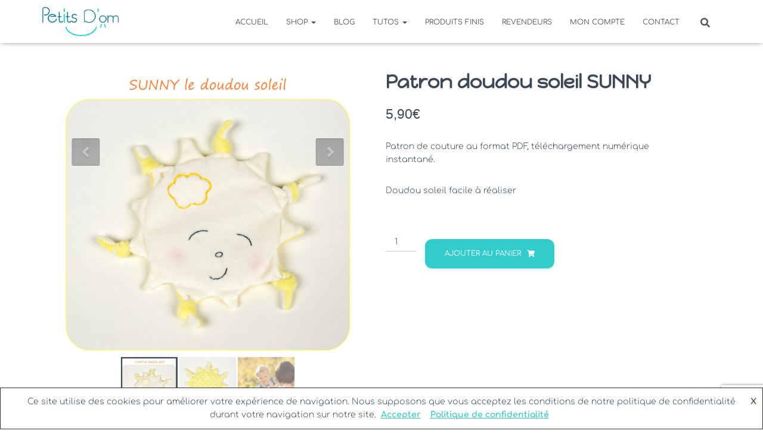

--- FILE ---
content_type: text/html; charset=UTF-8
request_url: https://www.petitsdom.com/boutique/patron-doudou-soleil-sunny/
body_size: 38840
content:
<!DOCTYPE html>
<html dir="ltr" lang="fr-FR" prefix="og: https://ogp.me/ns#">

<head>
	<meta charset='UTF-8'>
	<meta name="viewport" content="width=device-width, initial-scale=1">
	<link rel="profile" href="https://gmpg.org/xfn/11">
		<title>Patron doudou soleil SUNNY - Petits D'om</title>
	<style>img:is([sizes="auto" i], [sizes^="auto," i]) { contain-intrinsic-size: 3000px 1500px }</style>
	
		<!-- All in One SEO 4.8.9 - aioseo.com -->
	<meta name="description" content="Patron de couture au format PDF, téléchargement numérique instantané. Doudou soleil facile à réaliser" />
	<meta name="robots" content="max-image-preview:large" />
	<meta name="p:domain_verify" content="e940cdf0d0145def3b8782fbb82c2f6f" />
	<link rel="canonical" href="https://www.petitsdom.com/boutique/patron-doudou-soleil-sunny/" />
	<meta name="generator" content="All in One SEO (AIOSEO) 4.8.9" />
		<meta property="og:locale" content="fr_FR" />
		<meta property="og:site_name" content="Petits D&#039;om - Patrons de couture pour enfants" />
		<meta property="og:type" content="article" />
		<meta property="og:title" content="Patron doudou soleil SUNNY - Petits D&#039;om" />
		<meta property="og:description" content="Patron de couture au format PDF, téléchargement numérique instantané. Doudou soleil facile à réaliser" />
		<meta property="og:url" content="https://www.petitsdom.com/boutique/patron-doudou-soleil-sunny/" />
		<meta property="og:image" content="https://www.petitsdom.com/wp-content/uploads/2018/12/cropped-Logo4.png" />
		<meta property="og:image:secure_url" content="https://www.petitsdom.com/wp-content/uploads/2018/12/cropped-Logo4.png" />
		<meta property="og:image:width" content="1317" />
		<meta property="og:image:height" content="506" />
		<meta property="article:published_time" content="2021-09-03T08:40:33+00:00" />
		<meta property="article:modified_time" content="2025-11-12T11:56:08+00:00" />
		<meta property="article:publisher" content="https://www.facebook.com/PetitsDom" />
		<meta name="twitter:card" content="summary_large_image" />
		<meta name="twitter:title" content="Patron doudou soleil SUNNY - Petits D&#039;om" />
		<meta name="twitter:description" content="Patron de couture au format PDF, téléchargement numérique instantané. Doudou soleil facile à réaliser" />
		<meta name="twitter:image" content="https://www.petitsdom.com/wp-content/uploads/2018/12/cropped-Logo4.png" />
		<script type="application/ld+json" class="aioseo-schema">
			{"@context":"https:\/\/schema.org","@graph":[{"@type":"BreadcrumbList","@id":"https:\/\/www.petitsdom.com\/boutique\/patron-doudou-soleil-sunny\/#breadcrumblist","itemListElement":[{"@type":"ListItem","@id":"https:\/\/www.petitsdom.com#listItem","position":1,"name":"Home","item":"https:\/\/www.petitsdom.com","nextItem":{"@type":"ListItem","@id":"https:\/\/www.petitsdom.com\/categorie-produit\/patron-pdf-doudous\/#listItem","name":"Patrons PDF doudous et peluches"}},{"@type":"ListItem","@id":"https:\/\/www.petitsdom.com\/categorie-produit\/patron-pdf-doudous\/#listItem","position":2,"name":"Patrons PDF doudous et peluches","item":"https:\/\/www.petitsdom.com\/categorie-produit\/patron-pdf-doudous\/","nextItem":{"@type":"ListItem","@id":"https:\/\/www.petitsdom.com\/boutique\/patron-doudou-soleil-sunny\/#listItem","name":"Patron doudou soleil SUNNY"},"previousItem":{"@type":"ListItem","@id":"https:\/\/www.petitsdom.com#listItem","name":"Home"}},{"@type":"ListItem","@id":"https:\/\/www.petitsdom.com\/boutique\/patron-doudou-soleil-sunny\/#listItem","position":3,"name":"Patron doudou soleil SUNNY","previousItem":{"@type":"ListItem","@id":"https:\/\/www.petitsdom.com\/categorie-produit\/patron-pdf-doudous\/#listItem","name":"Patrons PDF doudous et peluches"}}]},{"@type":"ItemPage","@id":"https:\/\/www.petitsdom.com\/boutique\/patron-doudou-soleil-sunny\/#itempage","url":"https:\/\/www.petitsdom.com\/boutique\/patron-doudou-soleil-sunny\/","name":"Patron doudou soleil SUNNY - Petits D'om","description":"Patron de couture au format PDF, t\u00e9l\u00e9chargement num\u00e9rique instantan\u00e9. Doudou soleil facile \u00e0 r\u00e9aliser","inLanguage":"fr-FR","isPartOf":{"@id":"https:\/\/www.petitsdom.com\/#website"},"breadcrumb":{"@id":"https:\/\/www.petitsdom.com\/boutique\/patron-doudou-soleil-sunny\/#breadcrumblist"},"image":{"@type":"ImageObject","url":"https:\/\/www.petitsdom.com\/wp-content\/uploads\/2021\/09\/SUNNY-PresentationSite_PetitsDom.jpg","@id":"https:\/\/www.petitsdom.com\/boutique\/patron-doudou-soleil-sunny\/#mainImage","width":2480,"height":2480,"caption":"patron-couture-doudou-soleil"},"primaryImageOfPage":{"@id":"https:\/\/www.petitsdom.com\/boutique\/patron-doudou-soleil-sunny\/#mainImage"},"datePublished":"2021-09-03T10:40:33+02:00","dateModified":"2025-11-12T12:56:08+01:00"},{"@type":"Organization","@id":"https:\/\/www.petitsdom.com\/#organization","name":"Petits D'om","description":"Patrons de couture pour enfants","url":"https:\/\/www.petitsdom.com\/","logo":{"@type":"ImageObject","url":"https:\/\/www.petitsdom.com\/wp-content\/uploads\/2020\/05\/LogoSchema.png","@id":"https:\/\/www.petitsdom.com\/boutique\/patron-doudou-soleil-sunny\/#organizationLogo","width":157,"height":60},"image":{"@id":"https:\/\/www.petitsdom.com\/boutique\/patron-doudou-soleil-sunny\/#organizationLogo"},"sameAs":["https:\/\/www.facebook.com\/PetitsDom","https:\/\/www.instagram.com\/petitsdom","https:\/\/www.pinterest.fr\/petitsdom\/","https:\/\/www.youtube.com\/channel\/UC4ILNAsV6fum65J6_2paD_Q"]},{"@type":"WebSite","@id":"https:\/\/www.petitsdom.com\/#website","url":"https:\/\/www.petitsdom.com\/","name":"Petits D'om Patrons de couture","alternateName":"Petits D'om","description":"Patrons de couture pour enfants","inLanguage":"fr-FR","publisher":{"@id":"https:\/\/www.petitsdom.com\/#organization"}}]}
		</script>
		<!-- All in One SEO -->

<link rel='dns-prefetch' href='//www.googletagmanager.com' />
<link rel='dns-prefetch' href='//fonts.googleapis.com' />
<link rel="alternate" type="application/rss+xml" title="Petits D&#039;om &raquo; Flux" href="https://www.petitsdom.com/feed/" />
<link rel="alternate" type="application/rss+xml" title="Petits D&#039;om &raquo; Flux des commentaires" href="https://www.petitsdom.com/comments/feed/" />
<link rel="alternate" type="application/rss+xml" title="Petits D&#039;om &raquo; Patron doudou soleil SUNNY Flux des commentaires" href="https://www.petitsdom.com/boutique/patron-doudou-soleil-sunny/feed/" />
<script type="b68850ebf91fc0946c914f73-text/javascript">
window._wpemojiSettings = {"baseUrl":"https:\/\/s.w.org\/images\/core\/emoji\/16.0.1\/72x72\/","ext":".png","svgUrl":"https:\/\/s.w.org\/images\/core\/emoji\/16.0.1\/svg\/","svgExt":".svg","source":{"concatemoji":"https:\/\/www.petitsdom.com\/wp-includes\/js\/wp-emoji-release.min.js?ver=6.8.3"}};
/*! This file is auto-generated */
!function(s,n){var o,i,e;function c(e){try{var t={supportTests:e,timestamp:(new Date).valueOf()};sessionStorage.setItem(o,JSON.stringify(t))}catch(e){}}function p(e,t,n){e.clearRect(0,0,e.canvas.width,e.canvas.height),e.fillText(t,0,0);var t=new Uint32Array(e.getImageData(0,0,e.canvas.width,e.canvas.height).data),a=(e.clearRect(0,0,e.canvas.width,e.canvas.height),e.fillText(n,0,0),new Uint32Array(e.getImageData(0,0,e.canvas.width,e.canvas.height).data));return t.every(function(e,t){return e===a[t]})}function u(e,t){e.clearRect(0,0,e.canvas.width,e.canvas.height),e.fillText(t,0,0);for(var n=e.getImageData(16,16,1,1),a=0;a<n.data.length;a++)if(0!==n.data[a])return!1;return!0}function f(e,t,n,a){switch(t){case"flag":return n(e,"\ud83c\udff3\ufe0f\u200d\u26a7\ufe0f","\ud83c\udff3\ufe0f\u200b\u26a7\ufe0f")?!1:!n(e,"\ud83c\udde8\ud83c\uddf6","\ud83c\udde8\u200b\ud83c\uddf6")&&!n(e,"\ud83c\udff4\udb40\udc67\udb40\udc62\udb40\udc65\udb40\udc6e\udb40\udc67\udb40\udc7f","\ud83c\udff4\u200b\udb40\udc67\u200b\udb40\udc62\u200b\udb40\udc65\u200b\udb40\udc6e\u200b\udb40\udc67\u200b\udb40\udc7f");case"emoji":return!a(e,"\ud83e\udedf")}return!1}function g(e,t,n,a){var r="undefined"!=typeof WorkerGlobalScope&&self instanceof WorkerGlobalScope?new OffscreenCanvas(300,150):s.createElement("canvas"),o=r.getContext("2d",{willReadFrequently:!0}),i=(o.textBaseline="top",o.font="600 32px Arial",{});return e.forEach(function(e){i[e]=t(o,e,n,a)}),i}function t(e){var t=s.createElement("script");t.src=e,t.defer=!0,s.head.appendChild(t)}"undefined"!=typeof Promise&&(o="wpEmojiSettingsSupports",i=["flag","emoji"],n.supports={everything:!0,everythingExceptFlag:!0},e=new Promise(function(e){s.addEventListener("DOMContentLoaded",e,{once:!0})}),new Promise(function(t){var n=function(){try{var e=JSON.parse(sessionStorage.getItem(o));if("object"==typeof e&&"number"==typeof e.timestamp&&(new Date).valueOf()<e.timestamp+604800&&"object"==typeof e.supportTests)return e.supportTests}catch(e){}return null}();if(!n){if("undefined"!=typeof Worker&&"undefined"!=typeof OffscreenCanvas&&"undefined"!=typeof URL&&URL.createObjectURL&&"undefined"!=typeof Blob)try{var e="postMessage("+g.toString()+"("+[JSON.stringify(i),f.toString(),p.toString(),u.toString()].join(",")+"));",a=new Blob([e],{type:"text/javascript"}),r=new Worker(URL.createObjectURL(a),{name:"wpTestEmojiSupports"});return void(r.onmessage=function(e){c(n=e.data),r.terminate(),t(n)})}catch(e){}c(n=g(i,f,p,u))}t(n)}).then(function(e){for(var t in e)n.supports[t]=e[t],n.supports.everything=n.supports.everything&&n.supports[t],"flag"!==t&&(n.supports.everythingExceptFlag=n.supports.everythingExceptFlag&&n.supports[t]);n.supports.everythingExceptFlag=n.supports.everythingExceptFlag&&!n.supports.flag,n.DOMReady=!1,n.readyCallback=function(){n.DOMReady=!0}}).then(function(){return e}).then(function(){var e;n.supports.everything||(n.readyCallback(),(e=n.source||{}).concatemoji?t(e.concatemoji):e.wpemoji&&e.twemoji&&(t(e.twemoji),t(e.wpemoji)))}))}((window,document),window._wpemojiSettings);
</script>
<link rel='stylesheet' id='acfwf-wc-cart-block-integration-css' href='https://www.petitsdom.com/wp-content/plugins/advanced-coupons-for-woocommerce-free/dist/assets/index-467dde24.css?ver=1759679568' type='text/css' media='all' />
<link rel='stylesheet' id='acfwf-wc-checkout-block-integration-css' href='https://www.petitsdom.com/wp-content/plugins/advanced-coupons-for-woocommerce-free/dist/assets/index-2a7d8588.css?ver=1759679568' type='text/css' media='all' />
<link rel='stylesheet' id='bootstrap-css' href='https://www.petitsdom.com/wp-content/themes/hestia/assets/bootstrap/css/bootstrap.min.css?ver=1.0.2' type='text/css' media='all' />
<link rel='stylesheet' id='hestia-font-sizes-css' href='https://www.petitsdom.com/wp-content/themes/hestia/assets/css/font-sizes.min.css?ver=3.3.3' type='text/css' media='all' />
<style id='wp-emoji-styles-inline-css' type='text/css'>

	img.wp-smiley, img.emoji {
		display: inline !important;
		border: none !important;
		box-shadow: none !important;
		height: 1em !important;
		width: 1em !important;
		margin: 0 0.07em !important;
		vertical-align: -0.1em !important;
		background: none !important;
		padding: 0 !important;
	}
</style>
<link rel='stylesheet' id='wp-block-library-css' href='https://www.petitsdom.com/wp-includes/css/dist/block-library/style.min.css?ver=6.8.3' type='text/css' media='all' />
<style id='classic-theme-styles-inline-css' type='text/css'>
/*! This file is auto-generated */
.wp-block-button__link{color:#fff;background-color:#32373c;border-radius:9999px;box-shadow:none;text-decoration:none;padding:calc(.667em + 2px) calc(1.333em + 2px);font-size:1.125em}.wp-block-file__button{background:#32373c;color:#fff;text-decoration:none}
</style>
<link rel='stylesheet' id='acfw-blocks-frontend-css' href='https://www.petitsdom.com/wp-content/plugins/advanced-coupons-for-woocommerce-free/css/acfw-blocks-frontend.css?ver=4.6.9' type='text/css' media='all' />
<style id='pdfp-pdfposter-style-inline-css' type='text/css'>
.wp-block-pdfp-pdf-poster{overflow:hidden}.pdfp_wrapper .pdf{position:relative}.pdfp_wrapper.pdfp_popup_enabled .iframe_wrapper{display:none}.pdfp_wrapper.pdfp_popup_enabled .iframe_wrapper:fullscreen{display:block}.pdfp_wrapper .iframe_wrapper{height:100%;width:100%}.pdfp_wrapper .iframe_wrapper:fullscreen iframe{height:100vh!important}.pdfp_wrapper .iframe_wrapper iframe{width:100%}.pdfp_wrapper .iframe_wrapper .close{background:#fff;border:1px solid #ddd;border-radius:3px;color:#222;cursor:pointer;display:none;font-family:sans-serif;font-size:36px;line-height:100%;padding:0 7px;position:absolute;right:12px;top:35px;z-index:9999}.pdfp_wrapper .iframe_wrapper:fullscreen .close{display:block}.pdfp_wrapper .pdfp_fullscreen_close{display:none}.pdfp_wrapper.pdfp_fullscreen_opened .pdfp_fullscreen_close{align-items:center;background:#fff;border-radius:3px;color:#222;cursor:pointer;display:flex;font-size:35px;height:30px;justify-content:center;overflow:hidden;padding-bottom:4px;position:fixed;right:20px;top:20px;width:32px}.pdfp_wrapper.pdfp_fullscreen_opened .pdfp_fullscreen_overlay{background:#2229;height:100%;left:0;position:fixed;top:0;width:100%}.pdfp_wrapper.pdfp_fullscreen_opened .iframe_wrapper{display:block;height:90vh;left:50%;max-width:95%;position:fixed;top:50%;transform:translate(-50%,-50%);width:900px;z-index:99999999999}.pdfp_wrapper iframe{border:none;outline:none}.pdfp-adobe-viewer{border:1px solid #ddd;border-radius:3px;cursor:pointer;outline:none;text-decoration:none}.pdfp_download{margin-right:15px}.cta_wrapper{display:flex;gap:10px;margin-bottom:10px;text-align:left}.cta_wrapper a{text-decoration:none!important}.cta_wrapper button{cursor:pointer}.pdfp_wrapper p{margin:10px 0;text-align:center}.popout-disabled{height:50px;position:absolute;right:12px;top:12px;width:50px}.pdfp_wrapper iframe{max-width:100%}.ViewSDK_hideOverflow[data-align=center]{margin-left:auto;margin-right:auto}.ViewSDK_hideOverflow[data-align=left]{margin-right:auto}.ViewSDK_hideOverflow[data-align=right]{margin-left:auto}@media screen and (max-width:768px){.pdfp_wrapper iframe{height:calc(100vw + 120px)}}@media screen and (max-width:576px){.cta_wrapper .pdfp_download{margin-bottom:10px;margin-right:0}.cta_wrapper .pdfp_download button{margin-right:0!important}.cta_wrapper{align-items:center;display:flex;flex-direction:column}}
.pdfp_wrapper .pdf{position:relative}.pdfp_wrapper .iframe_wrapper{height:100%;width:100%}.pdfp_wrapper .iframe_wrapper:fullscreen iframe{height:100vh!important}.pdfp_wrapper .iframe_wrapper iframe{width:100%}.pdfp_wrapper .iframe_wrapper .close{background:#fff;border:1px solid #ddd;border-radius:3px;color:#222;cursor:pointer;display:none;font-family:sans-serif;font-size:36px;line-height:100%;padding:0 7px;position:absolute;right:12px;top:35px;z-index:9999}.pdfp_wrapper .iframe_wrapper:fullscreen .close{display:block}.pdfp-adobe-viewer{border:1px solid #ddd;border-radius:3px;cursor:pointer;outline:none;text-decoration:none}.pdfp_download{margin-right:15px}.cta_wrapper{margin-bottom:10px}.pdfp_wrapper p{margin:10px 0;text-align:center}.popout-disabled{height:50px;position:absolute;right:12px;top:12px;width:50px}@media screen and (max-width:768px){.pdfp_wrapper iframe{height:calc(100vw + 120px)}}.ViewSDK_hideOverflow[data-align=center]{margin-left:auto;margin-right:auto}.ViewSDK_hideOverflow[data-align=left]{margin-right:auto}.ViewSDK_hideOverflow[data-align=right]{margin-left:auto}@media screen and (max-width:768px){.pdfp_wrapper iframe{height:calc(100vw + 120px)!important}}@media screen and (max-width:576px){.cta_wrapper .pdfp_download{margin-bottom:10px;margin-right:0}.cta_wrapper .pdfp_download button{margin-right:0!important}.cta_wrapper{align-items:center;display:flex;flex-direction:column}}.ViewSDK_fullScreenPDFViewer{background-color:#474747}.ViewSDK_fullScreenPDFViewer iframe{background:green;border:none;display:block;height:90%!important;margin:auto;max-width:1320px;position:relative;top:5%;width:90%!important}

</style>
<link rel='stylesheet' id='cr-frontend-css-css' href='https://www.petitsdom.com/wp-content/plugins/customer-reviews-woocommerce/css/frontend.css?ver=5.87.0' type='text/css' media='all' />
<link rel='stylesheet' id='cr-badges-css-css' href='https://www.petitsdom.com/wp-content/plugins/customer-reviews-woocommerce/css/badges.css?ver=5.87.0' type='text/css' media='all' />
<style id='global-styles-inline-css' type='text/css'>
:root{--wp--preset--aspect-ratio--square: 1;--wp--preset--aspect-ratio--4-3: 4/3;--wp--preset--aspect-ratio--3-4: 3/4;--wp--preset--aspect-ratio--3-2: 3/2;--wp--preset--aspect-ratio--2-3: 2/3;--wp--preset--aspect-ratio--16-9: 16/9;--wp--preset--aspect-ratio--9-16: 9/16;--wp--preset--color--black: #000000;--wp--preset--color--cyan-bluish-gray: #abb8c3;--wp--preset--color--white: #ffffff;--wp--preset--color--pale-pink: #f78da7;--wp--preset--color--vivid-red: #cf2e2e;--wp--preset--color--luminous-vivid-orange: #ff6900;--wp--preset--color--luminous-vivid-amber: #fcb900;--wp--preset--color--light-green-cyan: #7bdcb5;--wp--preset--color--vivid-green-cyan: #00d084;--wp--preset--color--pale-cyan-blue: #8ed1fc;--wp--preset--color--vivid-cyan-blue: #0693e3;--wp--preset--color--vivid-purple: #9b51e0;--wp--preset--color--accent: #33cccc;--wp--preset--color--background-color: #ffffff;--wp--preset--color--header-gradient: #51bcda;--wp--preset--gradient--vivid-cyan-blue-to-vivid-purple: linear-gradient(135deg,rgba(6,147,227,1) 0%,rgb(155,81,224) 100%);--wp--preset--gradient--light-green-cyan-to-vivid-green-cyan: linear-gradient(135deg,rgb(122,220,180) 0%,rgb(0,208,130) 100%);--wp--preset--gradient--luminous-vivid-amber-to-luminous-vivid-orange: linear-gradient(135deg,rgba(252,185,0,1) 0%,rgba(255,105,0,1) 100%);--wp--preset--gradient--luminous-vivid-orange-to-vivid-red: linear-gradient(135deg,rgba(255,105,0,1) 0%,rgb(207,46,46) 100%);--wp--preset--gradient--very-light-gray-to-cyan-bluish-gray: linear-gradient(135deg,rgb(238,238,238) 0%,rgb(169,184,195) 100%);--wp--preset--gradient--cool-to-warm-spectrum: linear-gradient(135deg,rgb(74,234,220) 0%,rgb(151,120,209) 20%,rgb(207,42,186) 40%,rgb(238,44,130) 60%,rgb(251,105,98) 80%,rgb(254,248,76) 100%);--wp--preset--gradient--blush-light-purple: linear-gradient(135deg,rgb(255,206,236) 0%,rgb(152,150,240) 100%);--wp--preset--gradient--blush-bordeaux: linear-gradient(135deg,rgb(254,205,165) 0%,rgb(254,45,45) 50%,rgb(107,0,62) 100%);--wp--preset--gradient--luminous-dusk: linear-gradient(135deg,rgb(255,203,112) 0%,rgb(199,81,192) 50%,rgb(65,88,208) 100%);--wp--preset--gradient--pale-ocean: linear-gradient(135deg,rgb(255,245,203) 0%,rgb(182,227,212) 50%,rgb(51,167,181) 100%);--wp--preset--gradient--electric-grass: linear-gradient(135deg,rgb(202,248,128) 0%,rgb(113,206,126) 100%);--wp--preset--gradient--midnight: linear-gradient(135deg,rgb(2,3,129) 0%,rgb(40,116,252) 100%);--wp--preset--font-size--small: 13px;--wp--preset--font-size--medium: 20px;--wp--preset--font-size--large: 36px;--wp--preset--font-size--x-large: 42px;--wp--preset--spacing--20: 0.44rem;--wp--preset--spacing--30: 0.67rem;--wp--preset--spacing--40: 1rem;--wp--preset--spacing--50: 1.5rem;--wp--preset--spacing--60: 2.25rem;--wp--preset--spacing--70: 3.38rem;--wp--preset--spacing--80: 5.06rem;--wp--preset--shadow--natural: 6px 6px 9px rgba(0, 0, 0, 0.2);--wp--preset--shadow--deep: 12px 12px 50px rgba(0, 0, 0, 0.4);--wp--preset--shadow--sharp: 6px 6px 0px rgba(0, 0, 0, 0.2);--wp--preset--shadow--outlined: 6px 6px 0px -3px rgba(255, 255, 255, 1), 6px 6px rgba(0, 0, 0, 1);--wp--preset--shadow--crisp: 6px 6px 0px rgba(0, 0, 0, 1);}:root :where(.is-layout-flow) > :first-child{margin-block-start: 0;}:root :where(.is-layout-flow) > :last-child{margin-block-end: 0;}:root :where(.is-layout-flow) > *{margin-block-start: 24px;margin-block-end: 0;}:root :where(.is-layout-constrained) > :first-child{margin-block-start: 0;}:root :where(.is-layout-constrained) > :last-child{margin-block-end: 0;}:root :where(.is-layout-constrained) > *{margin-block-start: 24px;margin-block-end: 0;}:root :where(.is-layout-flex){gap: 24px;}:root :where(.is-layout-grid){gap: 24px;}body .is-layout-flex{display: flex;}.is-layout-flex{flex-wrap: wrap;align-items: center;}.is-layout-flex > :is(*, div){margin: 0;}body .is-layout-grid{display: grid;}.is-layout-grid > :is(*, div){margin: 0;}.has-black-color{color: var(--wp--preset--color--black) !important;}.has-cyan-bluish-gray-color{color: var(--wp--preset--color--cyan-bluish-gray) !important;}.has-white-color{color: var(--wp--preset--color--white) !important;}.has-pale-pink-color{color: var(--wp--preset--color--pale-pink) !important;}.has-vivid-red-color{color: var(--wp--preset--color--vivid-red) !important;}.has-luminous-vivid-orange-color{color: var(--wp--preset--color--luminous-vivid-orange) !important;}.has-luminous-vivid-amber-color{color: var(--wp--preset--color--luminous-vivid-amber) !important;}.has-light-green-cyan-color{color: var(--wp--preset--color--light-green-cyan) !important;}.has-vivid-green-cyan-color{color: var(--wp--preset--color--vivid-green-cyan) !important;}.has-pale-cyan-blue-color{color: var(--wp--preset--color--pale-cyan-blue) !important;}.has-vivid-cyan-blue-color{color: var(--wp--preset--color--vivid-cyan-blue) !important;}.has-vivid-purple-color{color: var(--wp--preset--color--vivid-purple) !important;}.has-accent-color{color: var(--wp--preset--color--accent) !important;}.has-background-color-color{color: var(--wp--preset--color--background-color) !important;}.has-header-gradient-color{color: var(--wp--preset--color--header-gradient) !important;}.has-black-background-color{background-color: var(--wp--preset--color--black) !important;}.has-cyan-bluish-gray-background-color{background-color: var(--wp--preset--color--cyan-bluish-gray) !important;}.has-white-background-color{background-color: var(--wp--preset--color--white) !important;}.has-pale-pink-background-color{background-color: var(--wp--preset--color--pale-pink) !important;}.has-vivid-red-background-color{background-color: var(--wp--preset--color--vivid-red) !important;}.has-luminous-vivid-orange-background-color{background-color: var(--wp--preset--color--luminous-vivid-orange) !important;}.has-luminous-vivid-amber-background-color{background-color: var(--wp--preset--color--luminous-vivid-amber) !important;}.has-light-green-cyan-background-color{background-color: var(--wp--preset--color--light-green-cyan) !important;}.has-vivid-green-cyan-background-color{background-color: var(--wp--preset--color--vivid-green-cyan) !important;}.has-pale-cyan-blue-background-color{background-color: var(--wp--preset--color--pale-cyan-blue) !important;}.has-vivid-cyan-blue-background-color{background-color: var(--wp--preset--color--vivid-cyan-blue) !important;}.has-vivid-purple-background-color{background-color: var(--wp--preset--color--vivid-purple) !important;}.has-accent-background-color{background-color: var(--wp--preset--color--accent) !important;}.has-background-color-background-color{background-color: var(--wp--preset--color--background-color) !important;}.has-header-gradient-background-color{background-color: var(--wp--preset--color--header-gradient) !important;}.has-black-border-color{border-color: var(--wp--preset--color--black) !important;}.has-cyan-bluish-gray-border-color{border-color: var(--wp--preset--color--cyan-bluish-gray) !important;}.has-white-border-color{border-color: var(--wp--preset--color--white) !important;}.has-pale-pink-border-color{border-color: var(--wp--preset--color--pale-pink) !important;}.has-vivid-red-border-color{border-color: var(--wp--preset--color--vivid-red) !important;}.has-luminous-vivid-orange-border-color{border-color: var(--wp--preset--color--luminous-vivid-orange) !important;}.has-luminous-vivid-amber-border-color{border-color: var(--wp--preset--color--luminous-vivid-amber) !important;}.has-light-green-cyan-border-color{border-color: var(--wp--preset--color--light-green-cyan) !important;}.has-vivid-green-cyan-border-color{border-color: var(--wp--preset--color--vivid-green-cyan) !important;}.has-pale-cyan-blue-border-color{border-color: var(--wp--preset--color--pale-cyan-blue) !important;}.has-vivid-cyan-blue-border-color{border-color: var(--wp--preset--color--vivid-cyan-blue) !important;}.has-vivid-purple-border-color{border-color: var(--wp--preset--color--vivid-purple) !important;}.has-accent-border-color{border-color: var(--wp--preset--color--accent) !important;}.has-background-color-border-color{border-color: var(--wp--preset--color--background-color) !important;}.has-header-gradient-border-color{border-color: var(--wp--preset--color--header-gradient) !important;}.has-vivid-cyan-blue-to-vivid-purple-gradient-background{background: var(--wp--preset--gradient--vivid-cyan-blue-to-vivid-purple) !important;}.has-light-green-cyan-to-vivid-green-cyan-gradient-background{background: var(--wp--preset--gradient--light-green-cyan-to-vivid-green-cyan) !important;}.has-luminous-vivid-amber-to-luminous-vivid-orange-gradient-background{background: var(--wp--preset--gradient--luminous-vivid-amber-to-luminous-vivid-orange) !important;}.has-luminous-vivid-orange-to-vivid-red-gradient-background{background: var(--wp--preset--gradient--luminous-vivid-orange-to-vivid-red) !important;}.has-very-light-gray-to-cyan-bluish-gray-gradient-background{background: var(--wp--preset--gradient--very-light-gray-to-cyan-bluish-gray) !important;}.has-cool-to-warm-spectrum-gradient-background{background: var(--wp--preset--gradient--cool-to-warm-spectrum) !important;}.has-blush-light-purple-gradient-background{background: var(--wp--preset--gradient--blush-light-purple) !important;}.has-blush-bordeaux-gradient-background{background: var(--wp--preset--gradient--blush-bordeaux) !important;}.has-luminous-dusk-gradient-background{background: var(--wp--preset--gradient--luminous-dusk) !important;}.has-pale-ocean-gradient-background{background: var(--wp--preset--gradient--pale-ocean) !important;}.has-electric-grass-gradient-background{background: var(--wp--preset--gradient--electric-grass) !important;}.has-midnight-gradient-background{background: var(--wp--preset--gradient--midnight) !important;}.has-small-font-size{font-size: var(--wp--preset--font-size--small) !important;}.has-medium-font-size{font-size: var(--wp--preset--font-size--medium) !important;}.has-large-font-size{font-size: var(--wp--preset--font-size--large) !important;}.has-x-large-font-size{font-size: var(--wp--preset--font-size--x-large) !important;}
:root :where(.wp-block-pullquote){font-size: 1.5em;line-height: 1.6;}
</style>
<link rel='stylesheet' id='contact-form-7-css' href='https://www.petitsdom.com/wp-content/plugins/contact-form-7/includes/css/styles.css?ver=6.1.3' type='text/css' media='all' />
<link rel='stylesheet' id='wpdm-fonticon-css' href='https://www.petitsdom.com/wp-content/plugins/download-manager/assets/wpdm-iconfont/css/wpdm-icons.css?ver=6.8.3' type='text/css' media='all' />
<link rel='stylesheet' id='wpdm-front-css' href='https://www.petitsdom.com/wp-content/plugins/download-manager/assets/css/front.min.css?ver=6.8.3' type='text/css' media='all' />
<link rel='stylesheet' id='pdfp-public-css' href='https://www.petitsdom.com/wp-content/plugins/pdf-poster/build/public.css?ver=2.3.1' type='text/css' media='all' />
<link rel='stylesheet' id='hestia-clients-bar-css' href='https://www.petitsdom.com/wp-content/plugins/themeisle-companion/obfx_modules/companion-legacy/assets/css/hestia/clients-bar.css?ver=6.8.3' type='text/css' media='all' />
<link rel='stylesheet' id='obfx-module-pub-css-module-de-partage-social-0-css' href='https://www.petitsdom.com/wp-content/plugins/themeisle-companion/obfx_modules/social-sharing/css/public.css?ver=3.0.3' type='text/css' media='all' />
<link rel='stylesheet' id='SFSImainCss-css' href='https://www.petitsdom.com/wp-content/plugins/ultimate-social-media-icons/css/sfsi-style.css?ver=2.9.5' type='text/css' media='all' />
<link rel='stylesheet' id='wpmenucart-icons-css' href='https://www.petitsdom.com/wp-content/plugins/woocommerce-menu-bar-cart/assets/css/wpmenucart-icons.min.css?ver=2.14.12' type='text/css' media='all' />
<style id='wpmenucart-icons-inline-css' type='text/css'>
@font-face{font-family:WPMenuCart;src:url(https://www.petitsdom.com/wp-content/plugins/woocommerce-menu-bar-cart/assets/fonts/WPMenuCart.eot);src:url(https://www.petitsdom.com/wp-content/plugins/woocommerce-menu-bar-cart/assets/fonts/WPMenuCart.eot?#iefix) format('embedded-opentype'),url(https://www.petitsdom.com/wp-content/plugins/woocommerce-menu-bar-cart/assets/fonts/WPMenuCart.woff2) format('woff2'),url(https://www.petitsdom.com/wp-content/plugins/woocommerce-menu-bar-cart/assets/fonts/WPMenuCart.woff) format('woff'),url(https://www.petitsdom.com/wp-content/plugins/woocommerce-menu-bar-cart/assets/fonts/WPMenuCart.ttf) format('truetype'),url(https://www.petitsdom.com/wp-content/plugins/woocommerce-menu-bar-cart/assets/fonts/WPMenuCart.svg#WPMenuCart) format('svg');font-weight:400;font-style:normal;font-display:swap}
</style>
<link rel='stylesheet' id='wpmenucart-css' href='https://www.petitsdom.com/wp-content/plugins/woocommerce-menu-bar-cart/assets/css/wpmenucart-main.min.css?ver=2.14.12' type='text/css' media='all' />
<link rel='stylesheet' id='photoswipe-css' href='https://www.petitsdom.com/wp-content/plugins/woocommerce/assets/css/photoswipe/photoswipe.min.css?ver=10.3.7' type='text/css' media='all' />
<link rel='stylesheet' id='photoswipe-default-skin-css' href='https://www.petitsdom.com/wp-content/plugins/woocommerce/assets/css/photoswipe/default-skin/default-skin.min.css?ver=10.3.7' type='text/css' media='all' />
<link rel='stylesheet' id='woocommerce-layout-css' href='https://www.petitsdom.com/wp-content/plugins/woocommerce/assets/css/woocommerce-layout.css?ver=10.3.7' type='text/css' media='all' />
<link rel='stylesheet' id='woocommerce-smallscreen-css' href='https://www.petitsdom.com/wp-content/plugins/woocommerce/assets/css/woocommerce-smallscreen.css?ver=10.3.7' type='text/css' media='only screen and (max-width: 768px)' />
<link rel='stylesheet' id='woocommerce-general-css' href='https://www.petitsdom.com/wp-content/plugins/woocommerce/assets/css/woocommerce.css?ver=10.3.7' type='text/css' media='all' />
<style id='woocommerce-inline-inline-css' type='text/css'>
.woocommerce form .form-row .required { visibility: visible; }
</style>
<link rel='stylesheet' id='gateway-css' href='https://www.petitsdom.com/wp-content/plugins/woocommerce-paypal-payments/modules/ppcp-button/assets/css/gateway.css?ver=3.3.0' type='text/css' media='all' />
<link rel='stylesheet' id='brands-styles-css' href='https://www.petitsdom.com/wp-content/plugins/woocommerce/assets/css/brands.css?ver=10.3.7' type='text/css' media='all' />
<link rel='stylesheet' id='wccs-public-css' href='https://www.petitsdom.com/wp-content/plugins/easy-woocommerce-discounts/public/css/wccs-public.min.css?ver=6.8.3' type='text/css' media='all' />
<link rel='stylesheet' id='WCPAY_EXPRESS_CHECKOUT_ECE-css' href='https://www.petitsdom.com/wp-content/plugins/woocommerce-payments/dist/express-checkout.css?ver=10.2.0' type='text/css' media='all' />
<link rel='stylesheet' id='hestia_style-css' href='https://www.petitsdom.com/wp-content/themes/hestia/style.min.css?ver=3.3.3' type='text/css' media='all' />
<style id='hestia_style-inline-css' type='text/css'>
.elementor-page .hestia-about>.container{width:100%}.elementor-page .pagebuilder-section{padding:0}.elementor-page .title-in-content,.elementor-page .image-in-page{display:none}.home.elementor-page .main-raised>section.hestia-about{overflow:visible}.elementor-editor-active .navbar{pointer-events:none}.elementor-editor-active #elementor.elementor-edit-mode .elementor-element-overlay{z-index:1000000}.elementor-page.page-template-template-fullwidth .blog-post-wrapper>.container{width:100%}.elementor-page.page-template-template-fullwidth .blog-post-wrapper>.container .col-md-12{padding:0}.elementor-page.page-template-template-fullwidth article.section{padding:0}.elementor-text-editor p,.elementor-text-editor h1,.elementor-text-editor h2,.elementor-text-editor h3,.elementor-text-editor h4,.elementor-text-editor h5,.elementor-text-editor h6{font-size:inherit}
.hestia-top-bar,.hestia-top-bar .widget.widget_shopping_cart .cart_list{background-color:#363537}.hestia-top-bar .widget .label-floating input[type=search]:-webkit-autofill{-webkit-box-shadow:inset 0 0 0 9999px #363537}.hestia-top-bar,.hestia-top-bar .widget .label-floating input[type=search],.hestia-top-bar .widget.widget_search form.form-group:before,.hestia-top-bar .widget.widget_product_search form.form-group:before,.hestia-top-bar .widget.widget_shopping_cart:before{color:#fff}.hestia-top-bar .widget .label-floating input[type=search]{-webkit-text-fill-color:#fff !important}.hestia-top-bar div.widget.widget_shopping_cart:before,.hestia-top-bar .widget.widget_product_search form.form-group:before,.hestia-top-bar .widget.widget_search form.form-group:before{background-color:#fff}.hestia-top-bar a,.hestia-top-bar .top-bar-nav li a{color:#fff}.hestia-top-bar ul li a[href*="mailto:"]:before,.hestia-top-bar ul li a[href*="tel:"]:before{background-color:#fff}.hestia-top-bar a:hover,.hestia-top-bar .top-bar-nav li a:hover{color:#eee}.hestia-top-bar ul li:hover a[href*="mailto:"]:before,.hestia-top-bar ul li:hover a[href*="tel:"]:before{background-color:#eee}
footer.footer.footer-black{background:#323437}footer.footer.footer-black.footer-big{color:#fff}footer.footer.footer-black a{color:#fff}footer.footer.footer-black hr{border-color:#5e5e5e}.footer-big p,.widget,.widget code,.widget pre{color:#5e5e5e}
:root{--hestia-primary-color:#3cc}a,.navbar .dropdown-menu li:hover>a,.navbar .dropdown-menu li:focus>a,.navbar .dropdown-menu li:active>a,.navbar .navbar-nav>li .dropdown-menu li:hover>a,body:not(.home) .navbar-default .navbar-nav>.active:not(.btn)>a,body:not(.home) .navbar-default .navbar-nav>.active:not(.btn)>a:hover,body:not(.home) .navbar-default .navbar-nav>.active:not(.btn)>a:focus,a:hover,.card-blog a.moretag:hover,.card-blog a.more-link:hover,.widget a:hover,.has-text-color.has-accent-color,p.has-text-color a{color:#3cc}.svg-text-color{fill:#3cc}.pagination span.current,.pagination span.current:focus,.pagination span.current:hover{border-color:#3cc}button,button:hover,.woocommerce .track_order button[type="submit"],.woocommerce .track_order button[type="submit"]:hover,div.wpforms-container .wpforms-form button[type=submit].wpforms-submit,div.wpforms-container .wpforms-form button[type=submit].wpforms-submit:hover,input[type="button"],input[type="button"]:hover,input[type="submit"],input[type="submit"]:hover,input#searchsubmit,.pagination span.current,.pagination span.current:focus,.pagination span.current:hover,.btn.btn-primary,.btn.btn-primary:link,.btn.btn-primary:hover,.btn.btn-primary:focus,.btn.btn-primary:active,.btn.btn-primary.active,.btn.btn-primary.active:focus,.btn.btn-primary.active:hover,.btn.btn-primary:active:hover,.btn.btn-primary:active:focus,.btn.btn-primary:active:hover,.hestia-sidebar-open.btn.btn-rose,.hestia-sidebar-close.btn.btn-rose,.hestia-sidebar-open.btn.btn-rose:hover,.hestia-sidebar-close.btn.btn-rose:hover,.hestia-sidebar-open.btn.btn-rose:focus,.hestia-sidebar-close.btn.btn-rose:focus,.label.label-primary,.hestia-work .portfolio-item:nth-child(6n+1) .label,.nav-cart .nav-cart-content .widget .buttons .button,.has-accent-background-color[class*="has-background"]{background-color:#3cc}@media(max-width:768px){.navbar-default .navbar-nav>li>a:hover,.navbar-default .navbar-nav>li>a:focus,.navbar .navbar-nav .dropdown .dropdown-menu li a:hover,.navbar .navbar-nav .dropdown .dropdown-menu li a:focus,.navbar button.navbar-toggle:hover,.navbar .navbar-nav li:hover>a i{color:#3cc}}body:not(.woocommerce-page) button:not([class^="fl-"]):not(.hestia-scroll-to-top):not(.navbar-toggle):not(.close),body:not(.woocommerce-page) .button:not([class^="fl-"]):not(hestia-scroll-to-top):not(.navbar-toggle):not(.add_to_cart_button):not(.product_type_grouped):not(.product_type_external),div.wpforms-container .wpforms-form button[type=submit].wpforms-submit,input[type="submit"],input[type="button"],.btn.btn-primary,.widget_product_search button[type="submit"],.hestia-sidebar-open.btn.btn-rose,.hestia-sidebar-close.btn.btn-rose,.everest-forms button[type=submit].everest-forms-submit-button{-webkit-box-shadow:0 2px 2px 0 rgba(51,204,204,0.14),0 3px 1px -2px rgba(51,204,204,0.2),0 1px 5px 0 rgba(51,204,204,0.12);box-shadow:0 2px 2px 0 rgba(51,204,204,0.14),0 3px 1px -2px rgba(51,204,204,0.2),0 1px 5px 0 rgba(51,204,204,0.12)}.card .header-primary,.card .content-primary,.everest-forms button[type=submit].everest-forms-submit-button{background:#3cc}body:not(.woocommerce-page) .button:not([class^="fl-"]):not(.hestia-scroll-to-top):not(.navbar-toggle):not(.add_to_cart_button):hover,body:not(.woocommerce-page) button:not([class^="fl-"]):not(.hestia-scroll-to-top):not(.navbar-toggle):not(.close):hover,div.wpforms-container .wpforms-form button[type=submit].wpforms-submit:hover,input[type="submit"]:hover,input[type="button"]:hover,input#searchsubmit:hover,.widget_product_search button[type="submit"]:hover,.pagination span.current,.btn.btn-primary:hover,.btn.btn-primary:focus,.btn.btn-primary:active,.btn.btn-primary.active,.btn.btn-primary:active:focus,.btn.btn-primary:active:hover,.hestia-sidebar-open.btn.btn-rose:hover,.hestia-sidebar-close.btn.btn-rose:hover,.pagination span.current:hover,.everest-forms button[type=submit].everest-forms-submit-button:hover,.everest-forms button[type=submit].everest-forms-submit-button:focus,.everest-forms button[type=submit].everest-forms-submit-button:active{-webkit-box-shadow:0 14px 26px -12px rgba(51,204,204,0.42),0 4px 23px 0 rgba(0,0,0,0.12),0 8px 10px -5px rgba(51,204,204,0.2);box-shadow:0 14px 26px -12px rgba(51,204,204,0.42),0 4px 23px 0 rgba(0,0,0,0.12),0 8px 10px -5px rgba(51,204,204,0.2);color:#fff}.form-group.is-focused .form-control{background-image:-webkit-gradient(linear,left top,left bottom,from(#3cc),to(#3cc)),-webkit-gradient(linear,left top,left bottom,from(#d2d2d2),to(#d2d2d2));background-image:-webkit-linear-gradient(linear,left top,left bottom,from(#3cc),to(#3cc)),-webkit-linear-gradient(linear,left top,left bottom,from(#d2d2d2),to(#d2d2d2));background-image:linear-gradient(linear,left top,left bottom,from(#3cc),to(#3cc)),linear-gradient(linear,left top,left bottom,from(#d2d2d2),to(#d2d2d2))}.navbar:not(.navbar-transparent) li:not(.btn):hover>a,.navbar li.on-section:not(.btn)>a,.navbar.full-screen-menu.navbar-transparent li:not(.btn):hover>a,.navbar.full-screen-menu .navbar-toggle:hover,.navbar:not(.navbar-transparent) .nav-cart:hover,.navbar:not(.navbar-transparent) .hestia-toggle-search:hover{color:#3cc}.header-filter-gradient{background:linear-gradient(45deg,rgba(81,188,218,1) 0,rgb(147,216,197) 100%)}.has-text-color.has-header-gradient-color{color:#51bcda}.has-header-gradient-background-color[class*="has-background"]{background-color:#51bcda}.has-text-color.has-background-color-color{color:#fff}.has-background-color-background-color[class*="has-background"]{background-color:#fff}
.btn.btn-primary:not(.colored-button):not(.btn-left):not(.btn-right):not(.btn-just-icon):not(.menu-item),input[type="submit"]:not(.search-submit),body:not(.woocommerce-account) .woocommerce .button.woocommerce-Button,.woocommerce .product button.button,.woocommerce .product button.button.alt,.woocommerce .product #respond input#submit,.woocommerce-cart .blog-post .woocommerce .cart-collaterals .cart_totals .checkout-button,.woocommerce-checkout #payment #place_order,.woocommerce-account.woocommerce-page button.button,.woocommerce .track_order button[type="submit"],.nav-cart .nav-cart-content .widget .buttons .button,.woocommerce a.button.wc-backward,body.woocommerce .wccm-catalog-item a.button,body.woocommerce a.wccm-button.button,form.woocommerce-form-coupon button.button,div.wpforms-container .wpforms-form button[type=submit].wpforms-submit,div.woocommerce a.button.alt,div.woocommerce table.my_account_orders .button,.btn.colored-button,.btn.btn-left,.btn.btn-right,.btn:not(.colored-button):not(.btn-left):not(.btn-right):not(.btn-just-icon):not(.menu-item):not(.hestia-sidebar-open):not(.hestia-sidebar-close){padding-top:15px;padding-bottom:15px;padding-left:33px;padding-right:33px}
:root{--hestia-button-border-radius:12px}.btn.btn-primary:not(.colored-button):not(.btn-left):not(.btn-right):not(.btn-just-icon):not(.menu-item),input[type="submit"]:not(.search-submit),body:not(.woocommerce-account) .woocommerce .button.woocommerce-Button,.woocommerce .product button.button,.woocommerce .product button.button.alt,.woocommerce .product #respond input#submit,.woocommerce-cart .blog-post .woocommerce .cart-collaterals .cart_totals .checkout-button,.woocommerce-checkout #payment #place_order,.woocommerce-account.woocommerce-page button.button,.woocommerce .track_order button[type="submit"],.nav-cart .nav-cart-content .widget .buttons .button,.woocommerce a.button.wc-backward,body.woocommerce .wccm-catalog-item a.button,body.woocommerce a.wccm-button.button,form.woocommerce-form-coupon button.button,div.wpforms-container .wpforms-form button[type=submit].wpforms-submit,div.woocommerce a.button.alt,div.woocommerce table.my_account_orders .button,input[type="submit"].search-submit,.hestia-view-cart-wrapper .added_to_cart.wc-forward,.woocommerce-product-search button,.woocommerce-cart .actions .button,#secondary div[id^=woocommerce_price_filter] .button,.woocommerce div[id^=woocommerce_widget_cart].widget .buttons .button,.searchform input[type=submit],.searchform button,.search-form:not(.media-toolbar-primary) input[type=submit],.search-form:not(.media-toolbar-primary) button,.woocommerce-product-search input[type=submit],.btn.colored-button,.btn.btn-left,.btn.btn-right,.btn:not(.colored-button):not(.btn-left):not(.btn-right):not(.btn-just-icon):not(.menu-item):not(.hestia-sidebar-open):not(.hestia-sidebar-close){border-radius:12px}
h1,h2,h3,h4,h5,h6,.hestia-title,.hestia-title.title-in-content,p.meta-in-content,.info-title,.card-title,.page-header.header-small .hestia-title,.page-header.header-small .title,.widget h5,.hestia-title,.title,.footer-brand,.footer-big h4,.footer-big h5,.media .media-heading,.carousel h1.hestia-title,.carousel h2.title,.carousel span.sub-title,.hestia-about h1,.hestia-about h2,.hestia-about h3,.hestia-about h4,.hestia-about h5{font-family:Happy Monkey}.woocommerce.single-product h1.product_title,.woocommerce section.related.products h2,.woocommerce section.exclusive-products h2,.woocommerce span.comment-reply-title,.woocommerce ul.products[class*="columns-"] li.product-category h2{font-family:Happy Monkey}body,ul,.tooltip-inner{font-family:Comfortaa}.products .shop-item .added_to_cart,.woocommerce-checkout #payment input[type=submit],.woocommerce-checkout input[type=submit],.woocommerce-cart table.shop_table td.actions input[type=submit],.woocommerce .cart-collaterals .cart_totals .checkout-button,.woocommerce button.button,.woocommerce div[id^=woocommerce_widget_cart].widget .buttons .button,.woocommerce div.product form.cart .button,.woocommerce #review_form #respond .form-submit,.added_to_cart.wc-forward,.woocommerce div#respond input#submit,.woocommerce a.button{font-family:Comfortaa}
@media(min-width:769px){.page-header.header-small .hestia-title,.page-header.header-small .title,h1.hestia-title.title-in-content,.main article.section .has-title-font-size{font-size:43px}}@media(max-width:768px){.page-header.header-small .hestia-title,.page-header.header-small .title,h1.hestia-title.title-in-content,.main article.section .has-title-font-size{font-size:26px}}@media(max-width:480px){.page-header.header-small .hestia-title,.page-header.header-small .title,h1.hestia-title.title-in-content,.main article.section .has-title-font-size{font-size:26px}}@media(min-width:769px){.single-post-wrap h1:not(.title-in-content),.page-content-wrap h1:not(.title-in-content),.page-template-template-fullwidth article h1:not(.title-in-content){font-size:42px}.single-post-wrap h2,.page-content-wrap h2,.page-template-template-fullwidth article h2,.main article.section .has-heading-font-size{font-size:37px}.single-post-wrap h3,.page-content-wrap h3,.page-template-template-fullwidth article h3{font-size:32px}.single-post-wrap h4,.page-content-wrap h4,.page-template-template-fullwidth article h4{font-size:27px}.single-post-wrap h5,.page-content-wrap h5,.page-template-template-fullwidth article h5{font-size:23px}.single-post-wrap h6,.page-content-wrap h6,.page-template-template-fullwidth article h6{font-size:18px}}@media(min-width:769px){.single-post-wrap,.page-content-wrap,.single-post-wrap ul,.page-content-wrap ul,.single-post-wrap ol,.page-content-wrap ol,.single-post-wrap dl,.page-content-wrap dl,.single-post-wrap table,.page-content-wrap table,.page-template-template-fullwidth article,.main article.section .has-body-font-size{font-size:18px}}@media(min-width:769px){#carousel-hestia-generic .hestia-title{font-size:67px}#carousel-hestia-generic span.sub-title{font-size:18px}#carousel-hestia-generic .btn{font-size:14px}}@media(min-width:769px){section.hestia-features .hestia-title,section.hestia-shop .hestia-title,section.hestia-work .hestia-title,section.hestia-team .hestia-title,section.hestia-pricing .hestia-title,section.hestia-ribbon .hestia-title,section.hestia-testimonials .hestia-title,section.hestia-subscribe h2.title,section.hestia-blogs .hestia-title,.section.related-posts .hestia-title,section.hestia-contact .hestia-title{font-size:37px}section.hestia-features .hestia-info h4.info-title,section.hestia-shop h4.card-title,section.hestia-team h4.card-title,section.hestia-testimonials h4.card-title,section.hestia-blogs h4.card-title,.section.related-posts h4.card-title,section.hestia-contact h4.card-title,section.hestia-contact .hestia-description h6{font-size:18px}section.hestia-work h4.card-title,section.hestia-contact .hestia-description h5{font-size:23px}section.hestia-contact .hestia-description h1{font-size:42px}section.hestia-contact .hestia-description h2{font-size:37px}section.hestia-contact .hestia-description h3{font-size:32px}section.hestia-contact .hestia-description h4{font-size:27px}}@media(min-width:769px){section.hestia-features h5.description,section.hestia-shop h5.description,section.hestia-work h5.description,section.hestia-team h5.description,section.hestia-testimonials h5.description,section.hestia-subscribe h5.subscribe-description,section.hestia-blogs h5.description,section.hestia-contact h5.description{font-size:17px}}@media(min-width:769px){section.hestia-team p.card-description,section.hestia-pricing p.text-gray,section.hestia-testimonials p.card-description,section.hestia-blogs p.card-description,.section.related-posts p.card-description,.hestia-contact p,section.hestia-features .hestia-info p,section.hestia-shop .card-description p{font-size:14px}section.hestia-shop h6.category,section.hestia-work .label-primary,section.hestia-team h6.category,section.hestia-pricing .card-pricing h6.category,section.hestia-testimonials h6.category,section.hestia-blogs h6.category,.section.related-posts h6.category{font-size:12px}}
@media( min-width:480px){}@media( min-width:768px){}.hestia-scroll-to-top{border-radius :50%;background-color:#999}.hestia-scroll-to-top:hover{background-color:#999}.hestia-scroll-to-top:hover svg,.hestia-scroll-to-top:hover p{color:#fff}.hestia-scroll-to-top svg,.hestia-scroll-to-top p{color:#fff}
</style>
<link rel='stylesheet' id='hestia-google-font-happy-monkey-css' href='//fonts.googleapis.com/css?family=Happy+Monkey%3A300%2C400%2C500%2C700&#038;subset=latin&#038;ver=6.8.3' type='text/css' media='all' />
<style type="text/css">@font-face {font-family:Comfortaa;font-style:normal;font-weight:300;src:url(/cf-fonts/s/comfortaa/5.0.18/latin-ext/300/normal.woff2);unicode-range:U+0100-02AF,U+0304,U+0308,U+0329,U+1E00-1E9F,U+1EF2-1EFF,U+2020,U+20A0-20AB,U+20AD-20CF,U+2113,U+2C60-2C7F,U+A720-A7FF;font-display:swap;}@font-face {font-family:Comfortaa;font-style:normal;font-weight:300;src:url(/cf-fonts/s/comfortaa/5.0.18/cyrillic/300/normal.woff2);unicode-range:U+0301,U+0400-045F,U+0490-0491,U+04B0-04B1,U+2116;font-display:swap;}@font-face {font-family:Comfortaa;font-style:normal;font-weight:300;src:url(/cf-fonts/s/comfortaa/5.0.18/latin/300/normal.woff2);unicode-range:U+0000-00FF,U+0131,U+0152-0153,U+02BB-02BC,U+02C6,U+02DA,U+02DC,U+0304,U+0308,U+0329,U+2000-206F,U+2074,U+20AC,U+2122,U+2191,U+2193,U+2212,U+2215,U+FEFF,U+FFFD;font-display:swap;}@font-face {font-family:Comfortaa;font-style:normal;font-weight:300;src:url(/cf-fonts/s/comfortaa/5.0.18/vietnamese/300/normal.woff2);unicode-range:U+0102-0103,U+0110-0111,U+0128-0129,U+0168-0169,U+01A0-01A1,U+01AF-01B0,U+0300-0301,U+0303-0304,U+0308-0309,U+0323,U+0329,U+1EA0-1EF9,U+20AB;font-display:swap;}@font-face {font-family:Comfortaa;font-style:normal;font-weight:300;src:url(/cf-fonts/s/comfortaa/5.0.18/greek/300/normal.woff2);unicode-range:U+0370-03FF;font-display:swap;}@font-face {font-family:Comfortaa;font-style:normal;font-weight:300;src:url(/cf-fonts/s/comfortaa/5.0.18/cyrillic-ext/300/normal.woff2);unicode-range:U+0460-052F,U+1C80-1C88,U+20B4,U+2DE0-2DFF,U+A640-A69F,U+FE2E-FE2F;font-display:swap;}@font-face {font-family:Comfortaa;font-style:normal;font-weight:400;src:url(/cf-fonts/s/comfortaa/5.0.18/vietnamese/400/normal.woff2);unicode-range:U+0102-0103,U+0110-0111,U+0128-0129,U+0168-0169,U+01A0-01A1,U+01AF-01B0,U+0300-0301,U+0303-0304,U+0308-0309,U+0323,U+0329,U+1EA0-1EF9,U+20AB;font-display:swap;}@font-face {font-family:Comfortaa;font-style:normal;font-weight:400;src:url(/cf-fonts/s/comfortaa/5.0.18/cyrillic/400/normal.woff2);unicode-range:U+0301,U+0400-045F,U+0490-0491,U+04B0-04B1,U+2116;font-display:swap;}@font-face {font-family:Comfortaa;font-style:normal;font-weight:400;src:url(/cf-fonts/s/comfortaa/5.0.18/latin/400/normal.woff2);unicode-range:U+0000-00FF,U+0131,U+0152-0153,U+02BB-02BC,U+02C6,U+02DA,U+02DC,U+0304,U+0308,U+0329,U+2000-206F,U+2074,U+20AC,U+2122,U+2191,U+2193,U+2212,U+2215,U+FEFF,U+FFFD;font-display:swap;}@font-face {font-family:Comfortaa;font-style:normal;font-weight:400;src:url(/cf-fonts/s/comfortaa/5.0.18/cyrillic-ext/400/normal.woff2);unicode-range:U+0460-052F,U+1C80-1C88,U+20B4,U+2DE0-2DFF,U+A640-A69F,U+FE2E-FE2F;font-display:swap;}@font-face {font-family:Comfortaa;font-style:normal;font-weight:400;src:url(/cf-fonts/s/comfortaa/5.0.18/greek/400/normal.woff2);unicode-range:U+0370-03FF;font-display:swap;}@font-face {font-family:Comfortaa;font-style:normal;font-weight:400;src:url(/cf-fonts/s/comfortaa/5.0.18/latin-ext/400/normal.woff2);unicode-range:U+0100-02AF,U+0304,U+0308,U+0329,U+1E00-1E9F,U+1EF2-1EFF,U+2020,U+20A0-20AB,U+20AD-20CF,U+2113,U+2C60-2C7F,U+A720-A7FF;font-display:swap;}@font-face {font-family:Comfortaa;font-style:normal;font-weight:500;src:url(/cf-fonts/s/comfortaa/5.0.18/cyrillic-ext/500/normal.woff2);unicode-range:U+0460-052F,U+1C80-1C88,U+20B4,U+2DE0-2DFF,U+A640-A69F,U+FE2E-FE2F;font-display:swap;}@font-face {font-family:Comfortaa;font-style:normal;font-weight:500;src:url(/cf-fonts/s/comfortaa/5.0.18/cyrillic/500/normal.woff2);unicode-range:U+0301,U+0400-045F,U+0490-0491,U+04B0-04B1,U+2116;font-display:swap;}@font-face {font-family:Comfortaa;font-style:normal;font-weight:500;src:url(/cf-fonts/s/comfortaa/5.0.18/vietnamese/500/normal.woff2);unicode-range:U+0102-0103,U+0110-0111,U+0128-0129,U+0168-0169,U+01A0-01A1,U+01AF-01B0,U+0300-0301,U+0303-0304,U+0308-0309,U+0323,U+0329,U+1EA0-1EF9,U+20AB;font-display:swap;}@font-face {font-family:Comfortaa;font-style:normal;font-weight:500;src:url(/cf-fonts/s/comfortaa/5.0.18/latin-ext/500/normal.woff2);unicode-range:U+0100-02AF,U+0304,U+0308,U+0329,U+1E00-1E9F,U+1EF2-1EFF,U+2020,U+20A0-20AB,U+20AD-20CF,U+2113,U+2C60-2C7F,U+A720-A7FF;font-display:swap;}@font-face {font-family:Comfortaa;font-style:normal;font-weight:500;src:url(/cf-fonts/s/comfortaa/5.0.18/latin/500/normal.woff2);unicode-range:U+0000-00FF,U+0131,U+0152-0153,U+02BB-02BC,U+02C6,U+02DA,U+02DC,U+0304,U+0308,U+0329,U+2000-206F,U+2074,U+20AC,U+2122,U+2191,U+2193,U+2212,U+2215,U+FEFF,U+FFFD;font-display:swap;}@font-face {font-family:Comfortaa;font-style:normal;font-weight:500;src:url(/cf-fonts/s/comfortaa/5.0.18/greek/500/normal.woff2);unicode-range:U+0370-03FF;font-display:swap;}@font-face {font-family:Comfortaa;font-style:normal;font-weight:700;src:url(/cf-fonts/s/comfortaa/5.0.18/greek/700/normal.woff2);unicode-range:U+0370-03FF;font-display:swap;}@font-face {font-family:Comfortaa;font-style:normal;font-weight:700;src:url(/cf-fonts/s/comfortaa/5.0.18/latin-ext/700/normal.woff2);unicode-range:U+0100-02AF,U+0304,U+0308,U+0329,U+1E00-1E9F,U+1EF2-1EFF,U+2020,U+20A0-20AB,U+20AD-20CF,U+2113,U+2C60-2C7F,U+A720-A7FF;font-display:swap;}@font-face {font-family:Comfortaa;font-style:normal;font-weight:700;src:url(/cf-fonts/s/comfortaa/5.0.18/cyrillic-ext/700/normal.woff2);unicode-range:U+0460-052F,U+1C80-1C88,U+20B4,U+2DE0-2DFF,U+A640-A69F,U+FE2E-FE2F;font-display:swap;}@font-face {font-family:Comfortaa;font-style:normal;font-weight:700;src:url(/cf-fonts/s/comfortaa/5.0.18/cyrillic/700/normal.woff2);unicode-range:U+0301,U+0400-045F,U+0490-0491,U+04B0-04B1,U+2116;font-display:swap;}@font-face {font-family:Comfortaa;font-style:normal;font-weight:700;src:url(/cf-fonts/s/comfortaa/5.0.18/vietnamese/700/normal.woff2);unicode-range:U+0102-0103,U+0110-0111,U+0128-0129,U+0168-0169,U+01A0-01A1,U+01AF-01B0,U+0300-0301,U+0303-0304,U+0308-0309,U+0323,U+0329,U+1EA0-1EF9,U+20AB;font-display:swap;}@font-face {font-family:Comfortaa;font-style:normal;font-weight:700;src:url(/cf-fonts/s/comfortaa/5.0.18/latin/700/normal.woff2);unicode-range:U+0000-00FF,U+0131,U+0152-0153,U+02BB-02BC,U+02C6,U+02DA,U+02DC,U+0304,U+0308,U+0329,U+2000-206F,U+2074,U+20AC,U+2122,U+2191,U+2193,U+2212,U+2215,U+FEFF,U+FFFD;font-display:swap;}</style>
<link rel='stylesheet' id='hestia_woocommerce_style-css' href='https://www.petitsdom.com/wp-content/themes/hestia/assets/css/woocommerce.min.css?ver=3.3.3' type='text/css' media='all' />
<style id='hestia_woocommerce_style-inline-css' type='text/css'>
.woocommerce-cart .shop_table .actions .coupon .input-text:focus,.woocommerce-checkout #customer_details .input-text:focus,.woocommerce-checkout #customer_details select:focus,.woocommerce-checkout #order_review .input-text:focus,.woocommerce-checkout #order_review select:focus,.woocommerce-checkout .woocommerce-form .input-text:focus,.woocommerce-checkout .woocommerce-form select:focus,.woocommerce div.product form.cart .variations select:focus,.woocommerce .woocommerce-ordering select:focus{background-image:-webkit-gradient(linear,left top,left bottom,from(#3cc),to(#3cc)),-webkit-gradient(linear,left top,left bottom,from(#d2d2d2),to(#d2d2d2));background-image:-webkit-linear-gradient(linear,left top,left bottom,from(#3cc),to(#3cc)),-webkit-linear-gradient(linear,left top,left bottom,from(#d2d2d2),to(#d2d2d2));background-image:linear-gradient(linear,left top,left bottom,from(#3cc),to(#3cc)),linear-gradient(linear,left top,left bottom,from(#d2d2d2),to(#d2d2d2))}.woocommerce div.product .woocommerce-tabs ul.tabs.wc-tabs li.active a{color:#3cc}.woocommerce div.product .woocommerce-tabs ul.tabs.wc-tabs li.active a,.woocommerce div.product .woocommerce-tabs ul.tabs.wc-tabs li a:hover{border-color:#3cc}.woocommerce div.product form.cart .reset_variations:after{background-color:#3cc}.added_to_cart.wc-forward:hover,#add_payment_method .wc-proceed-to-checkout a.checkout-button:hover,#add_payment_method .wc-proceed-to-checkout a.checkout-button,.added_to_cart.wc-forward,.woocommerce nav.woocommerce-pagination ul li span.current,.woocommerce ul.products li.product .onsale,.woocommerce span.onsale,.woocommerce .single-product div.product form.cart .button,.woocommerce #respond input#submit,.woocommerce button.button,.woocommerce input.button,.woocommerce-cart .wc-proceed-to-checkout a.checkout-button,.woocommerce-checkout .wc-proceed-to-checkout a.checkout-button,.woocommerce #respond input#submit.alt,.woocommerce a.button.alt,.woocommerce button.button.alt,.woocommerce input.button.alt,.woocommerce input.button:disabled,.woocommerce input.button:disabled[disabled],.woocommerce a.button.wc-backward,.woocommerce .single-product div.product form.cart .button:hover,.woocommerce #respond input#submit:hover,.woocommerce button.button:hover,.woocommerce input.button:hover,.woocommerce-cart .wc-proceed-to-checkout a.checkout-button:hover,.woocommerce-checkout .wc-proceed-to-checkout a.checkout-button:hover,.woocommerce #respond input#submit.alt:hover,.woocommerce a.button.alt:hover,.woocommerce button.button.alt:hover,.woocommerce input.button.alt:hover,.woocommerce input.button:disabled:hover,.woocommerce input.button:disabled[disabled]:hover,.woocommerce #respond input#submit.alt.disabled,.woocommerce #respond input#submit.alt.disabled:hover,.woocommerce #respond input#submit.alt:disabled,.woocommerce #respond input#submit.alt:disabled:hover,.woocommerce #respond input#submit.alt:disabled[disabled],.woocommerce #respond input#submit.alt:disabled[disabled]:hover,.woocommerce a.button.alt.disabled,.woocommerce a.button.alt.disabled:hover,.woocommerce a.button.alt:disabled,.woocommerce a.button.alt:disabled:hover,.woocommerce a.button.alt:disabled[disabled],.woocommerce a.button.alt:disabled[disabled]:hover,.woocommerce button.button.alt.disabled,.woocommerce button.button.alt.disabled:hover,.woocommerce button.button.alt:disabled,.woocommerce button.button.alt:disabled:hover,.woocommerce button.button.alt:disabled[disabled],.woocommerce button.button.alt:disabled[disabled]:hover,.woocommerce input.button.alt.disabled,.woocommerce input.button.alt.disabled:hover,.woocommerce input.button.alt:disabled,.woocommerce input.button.alt:disabled:hover,.woocommerce input.button.alt:disabled[disabled],.woocommerce input.button.alt:disabled[disabled]:hover,.woocommerce-button,.woocommerce-Button,.woocommerce-button:hover,.woocommerce-Button:hover,#secondary div[id^=woocommerce_price_filter] .price_slider .ui-slider-range,.footer div[id^=woocommerce_price_filter] .price_slider .ui-slider-range,div[id^=woocommerce_product_tag_cloud].widget a,div[id^=woocommerce_widget_cart].widget .buttons .button,div.woocommerce table.my_account_orders .button{background-color:#3cc}.added_to_cart.wc-forward,.woocommerce .single-product div.product form.cart .button,.woocommerce #respond input#submit,.woocommerce button.button,.woocommerce input.button,#add_payment_method .wc-proceed-to-checkout a.checkout-button,.woocommerce-cart .wc-proceed-to-checkout a.checkout-button,.woocommerce-checkout .wc-proceed-to-checkout a.checkout-button,.woocommerce #respond input#submit.alt,.woocommerce a.button.alt,.woocommerce button.button.alt,.woocommerce input.button.alt,.woocommerce input.button:disabled,.woocommerce input.button:disabled[disabled],.woocommerce a.button.wc-backward,.woocommerce div[id^=woocommerce_widget_cart].widget .buttons .button,.woocommerce-button,.woocommerce-Button,div.woocommerce table.my_account_orders .button{-webkit-box-shadow:0 2px 2px 0 rgba(51,204,204,0.14),0 3px 1px -2px rgba(51,204,204,0.2),0 1px 5px 0 rgba(51,204,204,0.12);box-shadow:0 2px 2px 0 rgba(51,204,204,0.14),0 3px 1px -2px rgba(51,204,204,0.2),0 1px 5px 0 rgba(51,204,204,0.12)}.woocommerce nav.woocommerce-pagination ul li span.current,.added_to_cart.wc-forward:hover,.woocommerce .single-product div.product form.cart .button:hover,.woocommerce #respond input#submit:hover,.woocommerce button.button:hover,.woocommerce input.button:hover,#add_payment_method .wc-proceed-to-checkout a.checkout-button:hover,.woocommerce-cart .wc-proceed-to-checkout a.checkout-button:hover,.woocommerce-checkout .wc-proceed-to-checkout a.checkout-button:hover,.woocommerce #respond input#submit.alt:hover,.woocommerce a.button.alt:hover,.woocommerce button.button.alt:hover,.woocommerce input.button.alt:hover,.woocommerce input.button:disabled:hover,.woocommerce input.button:disabled[disabled]:hover,.woocommerce a.button.wc-backward:hover,.woocommerce div[id^=woocommerce_widget_cart].widget .buttons .button:hover,.hestia-sidebar-open.btn.btn-rose:hover,.hestia-sidebar-close.btn.btn-rose:hover,.pagination span.current:hover,.woocommerce-button:hover,.woocommerce-Button:hover,div.woocommerce table.my_account_orders .button:hover{-webkit-box-shadow:0 14px 26px -12px rgba(51,204,204,0.42),0 4px 23px 0 rgba(0,0,0,0.12),0 8px 10px -5px rgba(51,204,204,0.2);box-shadow:0 14px 26px -12px rgba(51,204,204,0.42),0 4px 23px 0 rgba(0,0,0,0.12),0 8px 10px -5px rgba(51,204,204,0.2);color:#fff}#secondary div[id^=woocommerce_price_filter] .price_slider .ui-slider-handle,.footer div[id^=woocommerce_price_filter] .price_slider .ui-slider-handle{border-color:#3cc}
</style>
<link rel='stylesheet' id='flexible-shipping-free-shipping-css' href='https://www.petitsdom.com/wp-content/plugins/flexible-shipping/assets/dist/css/free-shipping.css?ver=6.4.1.2' type='text/css' media='all' />
<link rel='stylesheet' id='cwginstock_frontend_css-css' href='https://www.petitsdom.com/wp-content/plugins/back-in-stock-notifier-for-woocommerce/assets/css/frontend.min.css?ver=6.2.1' type='text/css' media='' />
<link rel='stylesheet' id='cwginstock_bootstrap-css' href='https://www.petitsdom.com/wp-content/plugins/back-in-stock-notifier-for-woocommerce/assets/css/bootstrap.min.css?ver=6.2.1' type='text/css' media='' />
<link rel='stylesheet' id='tx_woo_slider_style-css' href='https://www.petitsdom.com/wp-content/plugins/smart-product-gallery-slider//css/front/smart_wooslider_styles.css?ver=1.0.0' type='text/css' media='screen' />
<link rel='stylesheet' id='tx_woo_slider_lightbox_style-css' href='https://www.petitsdom.com/wp-content/plugins/smart-product-gallery-slider//css/front/lightbox.css?ver=1.0.0' type='text/css' media='screen' />
<!--n2css--><!--n2js--><script id="woocommerce-google-analytics-integration-gtag-js-after" type="b68850ebf91fc0946c914f73-text/javascript">
/* Google Analytics for WooCommerce (gtag.js) */
					window.dataLayer = window.dataLayer || [];
					function gtag(){dataLayer.push(arguments);}
					// Set up default consent state.
					for ( const mode of [{"analytics_storage":"denied","ad_storage":"denied","ad_user_data":"denied","ad_personalization":"denied","region":["AT","BE","BG","HR","CY","CZ","DK","EE","FI","FR","DE","GR","HU","IS","IE","IT","LV","LI","LT","LU","MT","NL","NO","PL","PT","RO","SK","SI","ES","SE","GB","CH"]}] || [] ) {
						gtag( "consent", "default", { "wait_for_update": 500, ...mode } );
					}
					gtag("js", new Date());
					gtag("set", "developer_id.dOGY3NW", true);
					gtag("config", "G-JXEHN8C60F", {"track_404":true,"allow_google_signals":true,"logged_in":false,"linker":{"domains":[],"allow_incoming":false},"custom_map":{"dimension1":"logged_in"}});
</script>
<script src="https://www.petitsdom.com/wp-includes/js/jquery/jquery.min.js?ver=3.7.1" id="jquery-core-js" type="b68850ebf91fc0946c914f73-text/javascript"></script>
<script src="https://www.petitsdom.com/wp-includes/js/jquery/jquery-migrate.min.js?ver=3.4.1" id="jquery-migrate-js" type="b68850ebf91fc0946c914f73-text/javascript"></script>
<script src="https://www.petitsdom.com/wp-content/plugins/download-manager/assets/js/wpdm.min.js?ver=6.8.3" id="wpdm-frontend-js-js" type="b68850ebf91fc0946c914f73-text/javascript"></script>
<script id="wpdm-frontjs-js-extra" type="b68850ebf91fc0946c914f73-text/javascript">
var wpdm_url = {"home":"https:\/\/www.petitsdom.com\/","site":"https:\/\/www.petitsdom.com\/","ajax":"https:\/\/www.petitsdom.com\/wp-admin\/admin-ajax.php"};
var wpdm_js = {"spinner":"<i class=\"wpdm-icon wpdm-sun wpdm-spin\"><\/i>","client_id":"2fd5a7263fb02085d849fa0dfc67038b"};
var wpdm_strings = {"pass_var":"Mot de passe v\u00e9rifi\u00e9\u00a0!","pass_var_q":"Veuillez cliquer sur le bouton suivant pour commencer le t\u00e9l\u00e9chargement.","start_dl":"Commencer le t\u00e9l\u00e9chargement"};
</script>
<script src="https://www.petitsdom.com/wp-content/plugins/download-manager/assets/js/front.min.js?ver=3.3.32" id="wpdm-frontjs-js" type="b68850ebf91fc0946c914f73-text/javascript"></script>
<script src="https://www.petitsdom.com/wp-content/plugins/woocommerce/assets/js/jquery-blockui/jquery.blockUI.min.js?ver=2.7.0-wc.10.3.7" id="wc-jquery-blockui-js" data-wp-strategy="defer" type="b68850ebf91fc0946c914f73-text/javascript"></script>
<script id="wc-add-to-cart-js-extra" type="b68850ebf91fc0946c914f73-text/javascript">
var wc_add_to_cart_params = {"ajax_url":"\/wp-admin\/admin-ajax.php","wc_ajax_url":"\/?wc-ajax=%%endpoint%%","i18n_view_cart":"Voir le panier","cart_url":"https:\/\/www.petitsdom.com\/panier\/","is_cart":"","cart_redirect_after_add":"no"};
</script>
<script src="https://www.petitsdom.com/wp-content/plugins/woocommerce/assets/js/frontend/add-to-cart.min.js?ver=10.3.7" id="wc-add-to-cart-js" defer data-wp-strategy="defer" type="b68850ebf91fc0946c914f73-text/javascript"></script>
<script src="https://www.petitsdom.com/wp-content/plugins/woocommerce/assets/js/zoom/jquery.zoom.min.js?ver=1.7.21-wc.10.3.7" id="wc-zoom-js" defer data-wp-strategy="defer" type="b68850ebf91fc0946c914f73-text/javascript"></script>
<script src="https://www.petitsdom.com/wp-content/plugins/woocommerce/assets/js/flexslider/jquery.flexslider.min.js?ver=2.7.2-wc.10.3.7" id="wc-flexslider-js" defer data-wp-strategy="defer" type="b68850ebf91fc0946c914f73-text/javascript"></script>
<script src="https://www.petitsdom.com/wp-content/plugins/woocommerce/assets/js/photoswipe/photoswipe.min.js?ver=4.1.1-wc.10.3.7" id="wc-photoswipe-js" defer data-wp-strategy="defer" type="b68850ebf91fc0946c914f73-text/javascript"></script>
<script src="https://www.petitsdom.com/wp-content/plugins/woocommerce/assets/js/photoswipe/photoswipe-ui-default.min.js?ver=4.1.1-wc.10.3.7" id="wc-photoswipe-ui-default-js" defer data-wp-strategy="defer" type="b68850ebf91fc0946c914f73-text/javascript"></script>
<script id="wc-single-product-js-extra" type="b68850ebf91fc0946c914f73-text/javascript">
var wc_single_product_params = {"i18n_required_rating_text":"Veuillez s\u00e9lectionner une note","i18n_rating_options":["1\u00a0\u00e9toile sur 5","2\u00a0\u00e9toiles sur 5","3\u00a0\u00e9toiles sur 5","4\u00a0\u00e9toiles sur 5","5\u00a0\u00e9toiles sur 5"],"i18n_product_gallery_trigger_text":"Voir la galerie d\u2019images en plein \u00e9cran","review_rating_required":"yes","flexslider":{"rtl":false,"animation":"slide","smoothHeight":true,"directionNav":false,"controlNav":"thumbnails","slideshow":false,"animationSpeed":500,"animationLoop":false,"allowOneSlide":false},"zoom_enabled":"1","zoom_options":[],"photoswipe_enabled":"1","photoswipe_options":{"shareEl":false,"closeOnScroll":false,"history":false,"hideAnimationDuration":0,"showAnimationDuration":0},"flexslider_enabled":"1"};
</script>
<script src="https://www.petitsdom.com/wp-content/plugins/woocommerce/assets/js/frontend/single-product.min.js?ver=10.3.7" id="wc-single-product-js" defer data-wp-strategy="defer" type="b68850ebf91fc0946c914f73-text/javascript"></script>
<script src="https://www.petitsdom.com/wp-content/plugins/woocommerce/assets/js/js-cookie/js.cookie.min.js?ver=2.1.4-wc.10.3.7" id="wc-js-cookie-js" defer data-wp-strategy="defer" type="b68850ebf91fc0946c914f73-text/javascript"></script>
<script id="woocommerce-js-extra" type="b68850ebf91fc0946c914f73-text/javascript">
var woocommerce_params = {"ajax_url":"\/wp-admin\/admin-ajax.php","wc_ajax_url":"\/?wc-ajax=%%endpoint%%","i18n_password_show":"Afficher le mot de passe","i18n_password_hide":"Masquer le mot de passe"};
</script>
<script src="https://www.petitsdom.com/wp-content/plugins/woocommerce/assets/js/frontend/woocommerce.min.js?ver=10.3.7" id="woocommerce-js" defer data-wp-strategy="defer" type="b68850ebf91fc0946c914f73-text/javascript"></script>
<script id="WCPAY_ASSETS-js-extra" type="b68850ebf91fc0946c914f73-text/javascript">
var wcpayAssets = {"url":"https:\/\/www.petitsdom.com\/wp-content\/plugins\/woocommerce-payments\/dist\/"};
</script>
<script id="tx_woo_jsor_slider-js-extra" type="b68850ebf91fc0946c914f73-text/javascript">
var txWooSliderParam = {"w_slider_width":"500","w_slider_height":"610","w_slider_type":"Thumbs","w_slider_autoplay":"","w_slider_autoplayorientation":"1","w_slider_dragorientation":"3","w_slider_duration":"500","w_slider_pauseonhover":"1","w_slider_autoplayinterval":"4000","w_slider_autoplaysteps":"1","w_slider_arrowkeynav":"1","w_slider_showarrownav":"2","w_slider_arrowsteps":"1","w_slider_showthumbnav":"2","w_slider_thumbnavaction":"1","w_slider_thumb_nav_lanes":"1","w_slider_thumbnavdrag":"","w_slider_showbulletnav":"1","w_slider_bullet_nav_lanes":"1","w_slider_bulletsteps":"1","w_slider_vthumb_nav_lanes":"1","w_slider_vthumbnavaction":"1"};
</script>
<script src="https://www.petitsdom.com/wp-content/plugins/smart-product-gallery-slider//js/jssor.slider.mini-thumbs.js?ver=1.0" id="tx_woo_jsor_slider-js" type="b68850ebf91fc0946c914f73-text/javascript"></script>
<link rel="https://api.w.org/" href="https://www.petitsdom.com/wp-json/" /><link rel="alternate" title="JSON" type="application/json" href="https://www.petitsdom.com/wp-json/wp/v2/product/37985" /><link rel="EditURI" type="application/rsd+xml" title="RSD" href="https://www.petitsdom.com/xmlrpc.php?rsd" />
<meta name="generator" content="WordPress 6.8.3" />
<meta name="generator" content="WooCommerce 10.3.7" />
<link rel='shortlink' href='https://www.petitsdom.com/?p=37985' />
<link rel="alternate" title="oEmbed (JSON)" type="application/json+oembed" href="https://www.petitsdom.com/wp-json/oembed/1.0/embed?url=https%3A%2F%2Fwww.petitsdom.com%2Fboutique%2Fpatron-doudou-soleil-sunny%2F" />
<link rel="alternate" title="oEmbed (XML)" type="text/xml+oembed" href="https://www.petitsdom.com/wp-json/oembed/1.0/embed?url=https%3A%2F%2Fwww.petitsdom.com%2Fboutique%2Fpatron-doudou-soleil-sunny%2F&#038;format=xml" />
        <style>
                    </style>
<!-- Saisissez vos scripts ici --><meta name="follow.[base64]" content="9d1p3aayR4pQ3DmWMRn9"/><meta name="p:domain_verify" content="e940cdf0d0145def3b8782fbb82c2f6f"/><meta property="og:url" content="https://www.petitsdom.com/boutique/patron-doudou-soleil-sunny/" /><meta property="og:site_name" content="Petits D&#039;om" /><meta property="og:type" content="og:product" /><meta property="og:title" content="Patron doudou soleil SUNNY" /><meta property="og:image" content="https://www.petitsdom.com/wp-content/uploads/2021/09/SUNNY-PresentationSite_PetitsDom-1024x1024.jpg" /><meta property="product:price:currency" content="EUR" /><meta property="product:price:amount" content="5.9" /><meta property="og:description" content="Patron de couture au format PDF, téléchargement numérique instantané.

Doudou soleil facile à réaliser" /><meta property="og:availability" content="instock" /><!-- Google site verification - Google for WooCommerce -->
<meta name="google-site-verification" content="P-HApmAAl2Vkg-mdbMC8mOUKsU2RIkCzClOz9A_zxvw" />
	<noscript><style>.woocommerce-product-gallery{ opacity: 1 !important; }</style></noscript>
	<meta name="generator" content="Elementor 3.32.5; features: additional_custom_breakpoints; settings: css_print_method-external, google_font-enabled, font_display-auto">
			<style>
				.e-con.e-parent:nth-of-type(n+4):not(.e-lazyloaded):not(.e-no-lazyload),
				.e-con.e-parent:nth-of-type(n+4):not(.e-lazyloaded):not(.e-no-lazyload) * {
					background-image: none !important;
				}
				@media screen and (max-height: 1024px) {
					.e-con.e-parent:nth-of-type(n+3):not(.e-lazyloaded):not(.e-no-lazyload),
					.e-con.e-parent:nth-of-type(n+3):not(.e-lazyloaded):not(.e-no-lazyload) * {
						background-image: none !important;
					}
				}
				@media screen and (max-height: 640px) {
					.e-con.e-parent:nth-of-type(n+2):not(.e-lazyloaded):not(.e-no-lazyload),
					.e-con.e-parent:nth-of-type(n+2):not(.e-lazyloaded):not(.e-no-lazyload) * {
						background-image: none !important;
					}
				}
			</style>
			<style type="text/css" id="custom-background-css">
body.custom-background { background-color: #ffffff; }
</style>
	<link rel="modulepreload" href="https://www.petitsdom.com/wp-content/plugins/advanced-coupons-for-woocommerce-free/dist/common/NoticesPlugin.4b31c3cc.js"  /><link rel="modulepreload" href="https://www.petitsdom.com/wp-content/plugins/advanced-coupons-for-woocommerce-free/dist/common/NoticesPlugin.4b31c3cc.js"  /><link rel="icon" href="https://www.petitsdom.com/wp-content/uploads/2019/02/cropped-LogoPetitsDomPatronsDroit2-1-e1549651317875-32x32.png" sizes="32x32" />
<link rel="icon" href="https://www.petitsdom.com/wp-content/uploads/2019/02/cropped-LogoPetitsDomPatronsDroit2-1-e1549651317875-192x192.png" sizes="192x192" />
<link rel="apple-touch-icon" href="https://www.petitsdom.com/wp-content/uploads/2019/02/cropped-LogoPetitsDomPatronsDroit2-1-e1549651317875-180x180.png" />
<meta name="msapplication-TileImage" content="https://www.petitsdom.com/wp-content/uploads/2019/02/cropped-LogoPetitsDomPatronsDroit2-1-e1549651317875-270x270.png" />
		<style type="text/css" id="wp-custom-css">
			body.home div#primary {
  display: none;
}

.navbar {
  background: rgba(255, 255, 255, 0.6) !important;
}

.navbar {
  color: rgb(80,80,80) !important;
}

.navbar-header {
	width: 100px;
}

div.page-header {
	border : 100px solid rgb(255, 255, 255);
	border-left : 0px ;
	border-right : 0px ;
  border-bottom : 0px;
}

.woocommerce-breadcrumb {
	display: none;
}


.woocommerce .related.products {
	display: none;
}

.footer-big .copyright {
	display: none;
}

.woocommerce-additional-fields {
	display: none;
}

.footer-menu {
	display: none;
}

#tab-title-additional_information {
	display: none;}

.sku_wrapper {
	display: none;
}

.product_meta span.posted_in, .product_meta span.sku_wrapper {
	display:none !important;
}

.product_meta span.tagged_as, .product_meta span.sku_wrapper {
	display:none !important;
}

.woocommerce-variation-availability {width: 300px;} 

.panel-heading > h4:nth-child(1) {
	font-size:15px;
	margin-bottom: 0px;	
	margin-top:0px;
}

.cwginstock-subscribe-form .panel-primary > .panel-heading {
  color: #fff;
  background-color: #abb8c3;
  border-color: #abb8c3;
}


.cwginstock-subscribe-form .panel-primary {
  border-color: #abb8c3;
}

.cwginstock-panel-body input[type="email"], .cwginstock-panel-body input[type="text"], .form-group {
  margin-bottom: 0px;
	margin-top: -7px;
}

.panel-body {height: 110px;
} 

div.form-group:nth-child(7) {padding-top: 2px;
  padding-bottom: 2px;
  padding-left: 33px;
  padding-right: 33px;}

		</style>
		<meta name="generator" content="WordPress Download Manager 3.3.32" />
                <style>
        /* WPDM Link Template Styles */        </style>
                <style>

            :root {
                --color-primary: #33cccc;
                --color-primary-rgb: 51, 204, 204;
                --color-primary-hover: #4a8eff;
                --color-primary-active: #4a8eff;
                --clr-sec: #6c757d;
                --clr-sec-rgb: 108, 117, 125;
                --clr-sec-hover: #6c757d;
                --clr-sec-active: #6c757d;
                --color-secondary: #6c757d;
                --color-secondary-rgb: 108, 117, 125;
                --color-secondary-hover: #6c757d;
                --color-secondary-active: #6c757d;
                --color-success: #18ce0f;
                --color-success-rgb: 24, 206, 15;
                --color-success-hover: #18ce0f;
                --color-success-active: #18ce0f;
                --color-info: #2CA8FF;
                --color-info-rgb: 44, 168, 255;
                --color-info-hover: #2CA8FF;
                --color-info-active: #2CA8FF;
                --color-warning: #FFB236;
                --color-warning-rgb: 255, 178, 54;
                --color-warning-hover: #FFB236;
                --color-warning-active: #FFB236;
                --color-danger: #ff5062;
                --color-danger-rgb: 255, 80, 98;
                --color-danger-hover: #ff5062;
                --color-danger-active: #ff5062;
                --color-green: #30b570;
                --color-blue: #0073ff;
                --color-purple: #8557D3;
                --color-red: #ff5062;
                --color-muted: rgba(69, 89, 122, 0.6);
                --wpdm-font: "Sen", -apple-system, BlinkMacSystemFont, "Segoe UI", Roboto, Helvetica, Arial, sans-serif, "Apple Color Emoji", "Segoe UI Emoji", "Segoe UI Symbol";
            }

            .wpdm-download-link.btn.btn-primary.btn-sm {
                border-radius: 9px;
            }


        </style>
        </head>

<body class="wp-singular product-template-default single single-product postid-37985 custom-background wp-custom-logo wp-theme-hestia theme-hestia sfsi_actvite_theme_transparent woocommerce woocommerce-page woocommerce-no-js blog-post header-layout-classic-blog elementor-default elementor-kit-28430">
		<div class="wrapper post-37985 product type-product status-publish has-post-thumbnail product_cat-patron-pdf-doudous product_tag-cadeau-de-naissance product_tag-coudre-un-doudou-soleil product_tag-doudou-soleil-sunny product_tag-patron-couture-doudou-soleil-sunny product_tag-patron-doudou-bebe product_tag-patron-doudou-soleil product_tag-patron-facile-doudou-soleil product_tag-patron-sunny product_tag-tuto-doudou-soleil first instock downloadable virtual taxable purchasable product-type-simple">
		<header class="header ">
			<div style="display: none"></div>		<nav class="navbar navbar-default  no-slider hestia_left navbar-not-transparent navbar-fixed-top">
						<div class="container">
						<div class="navbar-header">
			<div class="title-logo-wrapper">
				<a class="navbar-brand" href="https://www.petitsdom.com/"
						title="Petits D&#039;om">
					<img fetchpriority="high"  src="https://www.petitsdom.com/wp-content/uploads/2018/12/cropped-Logo4.png" alt="Petits D&#039;om" width="1317" height="506"></a>
			</div>
								<div class="navbar-toggle-wrapper">
						<button type="button" class="navbar-toggle" data-toggle="collapse" data-target="#main-navigation">
								<span class="icon-bar"></span><span class="icon-bar"></span><span class="icon-bar"></span>				<span class="sr-only">Déplier la navigation</span>
			</button>
					</div>
				</div>
		<div id="main-navigation" class="collapse navbar-collapse"><ul id="menu-menu-principal" class="nav navbar-nav"><li id="menu-item-16" class="menu-item menu-item-type-custom menu-item-object-custom menu-item-home menu-item-16"><a title="Accueil" href="https://www.petitsdom.com">Accueil</a></li>
<li id="menu-item-37833" class="menu-item menu-item-type-post_type menu-item-object-page menu-item-has-children menu-item-37833 dropdown"><a title="Shop" href="https://www.petitsdom.com/e-shop/" class="dropdown-toggle">Shop <span class="caret-wrap"><span class="caret"><svg aria-hidden="true" focusable="false" data-prefix="fas" data-icon="chevron-down" class="svg-inline--fa fa-chevron-down fa-w-14" role="img" xmlns="http://www.w3.org/2000/svg" viewBox="0 0 448 512"><path d="M207.029 381.476L12.686 187.132c-9.373-9.373-9.373-24.569 0-33.941l22.667-22.667c9.357-9.357 24.522-9.375 33.901-.04L224 284.505l154.745-154.021c9.379-9.335 24.544-9.317 33.901.04l22.667 22.667c9.373 9.373 9.373 24.569 0 33.941L240.971 381.476c-9.373 9.372-24.569 9.372-33.942 0z"></path></svg></span></span></a>
<ul role="menu" class="dropdown-menu">
	<li id="menu-item-51563" class="menu-item menu-item-type-post_type menu-item-object-page menu-item-has-children menu-item-51563 dropdown dropdown-submenu"><a title="Patrons vêtements enfants" href="https://www.petitsdom.com/patrons-vetements-enfants/" class="dropdown-toggle">Patrons vêtements enfants <span class="caret-wrap"><span class="caret"><svg aria-hidden="true" focusable="false" data-prefix="fas" data-icon="chevron-down" class="svg-inline--fa fa-chevron-down fa-w-14" role="img" xmlns="http://www.w3.org/2000/svg" viewBox="0 0 448 512"><path d="M207.029 381.476L12.686 187.132c-9.373-9.373-9.373-24.569 0-33.941l22.667-22.667c9.357-9.357 24.522-9.375 33.901-.04L224 284.505l154.745-154.021c9.379-9.335 24.544-9.317 33.901.04l22.667 22.667c9.373 9.373 9.373 24.569 0 33.941L240.971 381.476c-9.373 9.372-24.569 9.372-33.942 0z"></path></svg></span></span></a>
	<ul role="menu" class="dropdown-menu">
		<li id="menu-item-43142" class="menu-item menu-item-type-post_type menu-item-object-page menu-item-43142"><a title="Les filles du 2 au 16 ans" href="https://www.petitsdom.com/les-filles-du-2-au-16-ans/">Les filles du 2 au 16 ans</a></li>
		<li id="menu-item-43149" class="menu-item menu-item-type-post_type menu-item-object-page menu-item-43149"><a title="Les garçons du 2 au 16 ans" href="https://www.petitsdom.com/les-garcons-du-2-au-16-ans/">Les garçons du 2 au 16 ans</a></li>
		<li id="menu-item-43135" class="menu-item menu-item-type-post_type menu-item-object-page menu-item-43135"><a title="Les maillots de bain" href="https://www.petitsdom.com/les-maillots-de-bain/">Les maillots de bain</a></li>
	</ul>
</li>
	<li id="menu-item-51564" class="menu-item menu-item-type-post_type menu-item-object-page menu-item-51564"><a title="Patrons vêtements bébés" href="https://www.petitsdom.com/patrons-vetements-bebes/">Patrons vêtements bébés</a></li>
	<li id="menu-item-153" class="menu-item menu-item-type-post_type menu-item-object-page menu-item-153"><a title="Patrons PDF doudous et peluches" href="https://www.petitsdom.com/patrons-pdf-doudous-et-peluches/">Patrons PDF doudous et peluches</a></li>
	<li id="menu-item-152" class="menu-item menu-item-type-post_type menu-item-object-page menu-item-152"><a title="Patrons PDF jouets" href="https://www.petitsdom.com/patrons-pdf-jouets/">Patrons PDF jouets</a></li>
	<li id="menu-item-15370" class="menu-item menu-item-type-post_type menu-item-object-page menu-item-15370"><a title="Patrons accessoires" href="https://www.petitsdom.com/patron-accessoires/">Patrons accessoires</a></li>
	<li id="menu-item-40438" class="menu-item menu-item-type-post_type menu-item-object-page menu-item-40438"><a title="Kits fournitures" href="https://www.petitsdom.com/kits-de-couture/">Kits fournitures</a></li>
	<li id="menu-item-62158" class="menu-item menu-item-type-post_type menu-item-object-page menu-item-62158"><a title="Mercerie doudous" href="https://www.petitsdom.com/mercerie-doudous/">Mercerie doudous</a></li>
	<li id="menu-item-38945" class="menu-item menu-item-type-post_type menu-item-object-page menu-item-38945"><a title="Mini-tutos format papier" href="https://www.petitsdom.com/mini-tutos-format-papier/">Mini-tutos format papier</a></li>
	<li id="menu-item-37862" class="menu-item menu-item-type-custom menu-item-object-custom menu-item-37862"><a title="Etiquettes licence" href="https://www.petitsdom.com/etiquettes-licence/">Etiquettes licence</a></li>
	<li id="menu-item-27709" class="menu-item menu-item-type-post_type menu-item-object-page menu-item-27709"><a title="Carte Cadeau" href="https://www.petitsdom.com/carte-cadeau/">Carte Cadeau</a></li>
	<li id="menu-item-36130" class="menu-item menu-item-type-post_type menu-item-object-page menu-item-36130"><a title="Patrons gratuits" href="https://www.petitsdom.com/patrons-gratuits/">Patrons gratuits</a></li>
	<li id="menu-item-40956" class="menu-item menu-item-type-custom menu-item-object-custom menu-item-has-children menu-item-40956 dropdown dropdown-submenu"><a title="🇬🇧 English sewing patterns" href="https://www.makerist.com/users/petits_d_om_patterns" class="dropdown-toggle">🇬🇧 English sewing patterns <span class="caret-wrap"><span class="caret"><svg aria-hidden="true" focusable="false" data-prefix="fas" data-icon="chevron-down" class="svg-inline--fa fa-chevron-down fa-w-14" role="img" xmlns="http://www.w3.org/2000/svg" viewBox="0 0 448 512"><path d="M207.029 381.476L12.686 187.132c-9.373-9.373-9.373-24.569 0-33.941l22.667-22.667c9.357-9.357 24.522-9.375 33.901-.04L224 284.505l154.745-154.021c9.379-9.335 24.544-9.317 33.901.04l22.667 22.667c9.373 9.373 9.373 24.569 0 33.941L240.971 381.476c-9.373 9.372-24.569 9.372-33.942 0z"></path></svg></span></span></a>
	<ul role="menu" class="dropdown-menu">
		<li id="menu-item-57215" class="menu-item menu-item-type-custom menu-item-object-custom menu-item-57215"><a title="Etsy" href="https://petitsdompatterns.etsy.com/">Etsy</a></li>
		<li id="menu-item-40958" class="menu-item menu-item-type-custom menu-item-object-custom menu-item-40958"><a title="The Fold Line" href="https://thefoldline.com/collections/petits-d-om">The Fold Line</a></li>
	</ul>
</li>
</ul>
</li>
<li id="menu-item-1542" class="menu-item menu-item-type-taxonomy menu-item-object-category menu-item-1542"><a title="Blog" href="https://www.petitsdom.com/category/blog/">Blog</a></li>
<li id="menu-item-13824" class="menu-item menu-item-type-taxonomy menu-item-object-category menu-item-has-children menu-item-13824 dropdown"><a title="Tutos" href="https://www.petitsdom.com/category/blog/tutoriels/" class="dropdown-toggle">Tutos <span class="caret-wrap"><span class="caret"><svg aria-hidden="true" focusable="false" data-prefix="fas" data-icon="chevron-down" class="svg-inline--fa fa-chevron-down fa-w-14" role="img" xmlns="http://www.w3.org/2000/svg" viewBox="0 0 448 512"><path d="M207.029 381.476L12.686 187.132c-9.373-9.373-9.373-24.569 0-33.941l22.667-22.667c9.357-9.357 24.522-9.375 33.901-.04L224 284.505l154.745-154.021c9.379-9.335 24.544-9.317 33.901.04l22.667 22.667c9.373 9.373 9.373 24.569 0 33.941L240.971 381.476c-9.373 9.372-24.569 9.372-33.942 0z"></path></svg></span></span></a>
<ul role="menu" class="dropdown-menu">
	<li id="menu-item-13825" class="menu-item menu-item-type-post_type menu-item-object-post menu-item-13825"><a title="Le super-masque de nuit" href="https://www.petitsdom.com/2016/07/04/super-nuits-masquees-tuto-concours-edit-resultat/">Le super-masque de nuit</a></li>
	<li id="menu-item-13827" class="menu-item menu-item-type-post_type menu-item-object-post menu-item-13827"><a title="Le tapis de souris" href="https://www.petitsdom.com/2016/04/21/souris-moi-concours-tuto-edit-resultat/">Le tapis de souris</a></li>
	<li id="menu-item-13830" class="menu-item menu-item-type-post_type menu-item-object-post menu-item-13830"><a title="Doudou panda (variante de Lucky)" href="https://www.petitsdom.com/2015/05/11/hippipos-et-pandi/">Doudou panda (variante de Lucky)</a></li>
	<li id="menu-item-13831" class="menu-item menu-item-type-post_type menu-item-object-post menu-item-13831"><a title="Déguisement reine des neiges (patron en 8 ans)" href="https://www.petitsdom.com/2015/04/08/liberee-delivree-patron-inside/">Déguisement reine des neiges (patron en 8 ans)</a></li>
	<li id="menu-item-13832" class="menu-item menu-item-type-post_type menu-item-object-post menu-item-13832"><a title="Colerette à noeud pour doudou" href="https://www.petitsdom.com/2014/11/16/une-rencontre-avec-petits-dom-variations-autour-de-minibunny/">Colerette à noeud pour doudou</a></li>
	<li id="menu-item-13833" class="menu-item menu-item-type-post_type menu-item-object-post menu-item-13833"><a title="Serviette élastiquée" href="https://www.petitsdom.com/2014/05/05/a-table/">Serviette élastiquée</a></li>
	<li id="menu-item-13834" class="menu-item menu-item-type-post_type menu-item-object-post menu-item-13834"><a title="Haut façon Sarah Kay" href="https://www.petitsdom.com/2014/07/11/autour-de-sarah-kay-tuto-inside-edit/">Haut façon Sarah Kay</a></li>
	<li id="menu-item-15113" class="menu-item menu-item-type-post_type menu-item-object-post menu-item-15113"><a title="Guirlande de poussette" href="https://www.petitsdom.com/2013/10/10/flash-back-2-et-tuto-aussi/">Guirlande de poussette</a></li>
	<li id="menu-item-15114" class="menu-item menu-item-type-post_type menu-item-object-post menu-item-15114"><a title="Suspension musicale chouette" href="https://www.petitsdom.com/2013/05/28/mobile-chouette/">Suspension musicale chouette</a></li>
	<li id="menu-item-15115" class="menu-item menu-item-type-post_type menu-item-object-post menu-item-15115"><a title="Porte-cartes de fidélité" href="https://www.petitsdom.com/2013/05/16/trop-la-classe-en-viree-shopping-tuto-et-giveaway/">Porte-cartes de fidélité</a></li>
	<li id="menu-item-15116" class="menu-item menu-item-type-post_type menu-item-object-post menu-item-15116"><a title="Doudou bateau" href="https://www.petitsdom.com/2013/02/27/bateau-sur-leau-concours-inside-edit/">Doudou bateau</a></li>
	<li id="menu-item-15117" class="menu-item menu-item-type-post_type menu-item-object-post menu-item-15117"><a title="Boucles d&#8217;oreille grappe" href="https://www.petitsdom.com/2013/02/06/entracte-accessoires-2/">Boucles d&#8217;oreille grappe</a></li>
	<li id="menu-item-15118" class="menu-item menu-item-type-post_type menu-item-object-post menu-item-15118"><a title="Snood" href="https://www.petitsdom.com/2012/12/18/at-snood-a-tes-souhaits-tuto/">Snood</a></li>
	<li id="menu-item-15119" class="menu-item menu-item-type-post_type menu-item-object-post menu-item-15119"><a title="Ceinture de grossesse" href="https://www.petitsdom.com/2012/10/29/tuto-de-la-ceinture-de-grossesse/">Ceinture de grossesse</a></li>
	<li id="menu-item-15120" class="menu-item menu-item-type-post_type menu-item-object-post menu-item-15120"><a title="Tapis à langer astucieux" href="https://www.petitsdom.com/2012/10/07/bebe-a-gater-n6-et-la-surprise/">Tapis à langer astucieux</a></li>
	<li id="menu-item-15121" class="menu-item menu-item-type-post_type menu-item-object-post menu-item-15121"><a title="Porte-papiers de voiture" href="https://www.petitsdom.com/2012/07/18/trop-la-classe-sur-la-route-des-vacances-premier-tuto-si-si/">Porte-papiers de voiture</a></li>
</ul>
</li>
<li id="menu-item-31581" class="menu-item menu-item-type-post_type menu-item-object-page menu-item-31581"><a title="Produits finis" href="https://www.petitsdom.com/produits-finis/">Produits finis</a></li>
<li id="menu-item-58640" class="menu-item menu-item-type-post_type menu-item-object-page menu-item-58640"><a title="Revendeurs" href="https://www.petitsdom.com/liste-des-revendeurs/">Revendeurs</a></li>
<li id="menu-item-158" class="menu-item menu-item-type-post_type menu-item-object-page menu-item-158"><a title="Mon compte" href="https://www.petitsdom.com/mon-compte/">Mon compte</a></li>
<li id="menu-item-161" class="menu-item menu-item-type-post_type menu-item-object-page menu-item-161"><a title="Contact" href="https://www.petitsdom.com/contact/">Contact</a></li>
<li class="menu-item wpmenucartli wpmenucart-display-standard menu-item empty-wpmenucart" id="wpmenucartli"><a class="wpmenucart-contents empty-wpmenucart" style="display:none">&nbsp;</a></li><li class="hestia-search-in-menu"><div class="hestia-nav-search"><form role="search" method="get" class="search-form" action="https://www.petitsdom.com/">
				<label>
					<span class="screen-reader-text">Rechercher :</span>
					<input type="search" class="search-field" placeholder="Rechercher…" value="" name="s" />
				</label>
				<input type="submit" class="search-submit" value="Rechercher" />
			</form></div><a class="hestia-toggle-search"><svg xmlns="http://www.w3.org/2000/svg" viewBox="0 0 512 512" width="16" height="16"><path d="M505 442.7L405.3 343c-4.5-4.5-10.6-7-17-7H372c27.6-35.3 44-79.7 44-128C416 93.1 322.9 0 208 0S0 93.1 0 208s93.1 208 208 208c48.3 0 92.7-16.4 128-44v16.3c0 6.4 2.5 12.5 7 17l99.7 99.7c9.4 9.4 24.6 9.4 33.9 0l28.3-28.3c9.4-9.4 9.4-24.6.1-34zM208 336c-70.7 0-128-57.2-128-128 0-70.7 57.2-128 128-128 70.7 0 128 57.2 128 128 0 70.7-57.2 128-128 128z"></path></svg></a></li></ul></div>			</div>
					</nav>
				</header>

			 
	<div id="primary" class="content-area"><main id="main" class="site-main" role="main"><div class="main "><div class="blog-post"><div class="container">	<article id="post-37985" class="section section-text">
	<div class="row">
		<div id="woo-products-wrap" class="col-md-12">
	
					
			<div id="product-37985" class="product type-product post-37985 status-publish instock product_cat-patron-pdf-doudous product_tag-cadeau-de-naissance product_tag-coudre-un-doudou-soleil product_tag-doudou-soleil-sunny product_tag-patron-couture-doudou-soleil-sunny product_tag-patron-doudou-bebe product_tag-patron-doudou-soleil product_tag-patron-facile-doudou-soleil product_tag-patron-sunny product_tag-tuto-doudou-soleil has-post-thumbnail downloadable virtual taxable purchasable product-type-simple">

	<nav class="woocommerce-breadcrumb" aria-label="Breadcrumb"><a href="https://www.petitsdom.com">Accueil</a>&nbsp;&#47;&nbsp;<a href="https://www.petitsdom.com/categorie-produit/patron-pdf-doudous/">Patrons PDF doudous et peluches</a>&nbsp;&#47;&nbsp;Patron doudou soleil SUNNY</nav><div class="woocommerce-notices-wrapper"></div><div class="hestia-product-image-wrap">    <!-- Jssor Slider Begin -->
    <!-- You can move inline styles to css file or css block. -->
    <div id="slider2_container" class="woocommerce-images" style="position: relative; top: 0px; left: 0px; width: 500px; height: 610px; overflow: hidden; ">
        <!-- Loading Screen -->
        <div u="loading" style="position: absolute; top: 0px; left: 0px;">
            <div style="filter: alpha(opacity=70); opacity:0.7; position: absolute; display: block;
                background-color: #ffffff; top: 0px; left: 0px;width: 100%;height:100%;">
            </div>
            <div style="position: absolute; display: block; background: url('https://www.petitsdom.com/wp-content/plugins/smart-product-gallery-slider//images/loading.gif') no-repeat center center;top: 0px; left: 0px;width: 100%;height:100%;">
            </div>
        </div>
        <!-- Slides Container -->
        <div u="slides" style="cursor: move; position: absolute; left: 0px; top: 0px; width: 500px; height: 610px; overflow: hidden;">
                                <div>
                        <a href="https://www.petitsdom.com/wp-content/uploads/2021/09/SUNNY-PresentationSite_PetitsDom.jpg" data-lightbox="smart-woo-gallery"><img u="image" src="https://www.petitsdom.com/wp-content/uploads/2021/09/SUNNY-PresentationSite_PetitsDom.jpg" /></a>
                        <img u="thumb" src="https://www.petitsdom.com/wp-content/uploads/2021/09/SUNNY-PresentationSite_PetitsDom-150x150.jpg" />
                    </div>
                                          <div>
                        <a href="https://www.petitsdom.com/wp-content/uploads/2021/09/p017-2.jpg" data-lightbox="smart-woo-gallery"><img u="image" src="https://www.petitsdom.com/wp-content/uploads/2021/09/p017-2.jpg" /></a>
                        <img u="thumb" src="https://www.petitsdom.com/wp-content/uploads/2021/09/p017-2-150x150.jpg" />
                    </div>
                                          <div>
                        <a href="https://www.petitsdom.com/wp-content/uploads/2021/09/p016.jpg" data-lightbox="smart-woo-gallery"><img u="image" src="https://www.petitsdom.com/wp-content/uploads/2021/09/p016.jpg" /></a>
                        <img u="thumb" src="https://www.petitsdom.com/wp-content/uploads/2021/09/p016-150x150.jpg" />
                    </div>
                            </div>
        <!-- Arrow Navigator Skin Begin -->
        <!-- Arrow Left -->
        <span u="arrowleft" class="jssora02l" style="width: 55px; height: 55px; top: 123px; left: 8px;">
       </span>
        <!-- Arrow Right -->
        <span u="arrowright" class="jssora02r" style="width: 55px; height: 55px; top: 123px; right: 8px">
        </span>
        <!-- Arrow Navigator Skin End -->
        <!-- ThumbnailNavigator Skin Begin -->
        <div u="thumbnavigator" class="jssort03" style="position: absolute; width: 500px; height: 100px; left:0px; bottom:0">
            <div style=" background-color: #ffffff; filter:alpha(opacity=30); opacity:.3; width: 100%; height:100%;"></div>
            <!-- Thumbnail Item Skin Begin -->
            <div u="slides" style="cursor: move;">
                <div u="prototype" class="p" style="POSITION: absolute; WIDTH: 100px; HEIGHT: 100px; TOP: 0; LEFT: 0;">
                    <div class=w><ThumbnailTemplate style=" WIDTH: 100%; HEIGHT: 100%; border: none;position:absolute; TOP: 0; LEFT: 0;"></ThumbnailTemplate></div>
                    <div class=c style="POSITION: absolute; BACKGROUND-COLOR: #ffffff; TOP: 0; LEFT: 0">
                    </div>
                </div>
            </div>
            <!-- Thumbnail Item Skin End -->
        </div>
        <!-- ThumbnailNavigator Skin End -->     
    </div>
    <!-- Jssor Slider End -->
    </div>
	<div class="summary entry-summary">
		<h1 class="product_title entry-title">Patron doudou soleil SUNNY</h1><p class="price"><span class="woocommerce-Price-amount amount"><bdi>5,90<span class="woocommerce-Price-currencySymbol">&euro;</span></bdi></span></p>
<div class="woocommerce-product-details__short-description">
	<p>Patron de couture au format PDF, téléchargement numérique instantané.</p>
<p>Doudou soleil facile à réaliser</p>
</div>

	
	<form class="cart" action="https://www.petitsdom.com/boutique/patron-doudou-soleil-sunny/" method="post" enctype='multipart/form-data'>
		
		<div class="quantity">
		<label class="screen-reader-text" for="quantity_6970e82a9ba59">quantité de Patron doudou soleil SUNNY</label>
	<input
		type="number"
				id="quantity_6970e82a9ba59"
		class="input-text qty text"
		name="quantity"
		value="1"
		aria-label="Quantité de produits"
				min="1"
							step="1"
			placeholder=""
			inputmode="numeric"
			autocomplete="off"
			/>
	</div>

		<button type="submit" name="add-to-cart" value="37985" class="single_add_to_cart_button button alt">Ajouter au panier</button>

			</form>

				<div class='wcpay-express-checkout-wrapper' >
					<div id="wcpay-express-checkout-element"></div>
		<wc-order-attribution-inputs id="wcpay-express-checkout__order-attribution-inputs"></wc-order-attribution-inputs>			</div >
			
<div class="ppcp-messages" data-partner-attribution-id="Woo_PPCP"></div><div id="ppcp-recaptcha-v2-container" style="margin:20px 0;"></div><div class="product_meta">

	
	
	<span class="posted_in">Catégorie : <a href="https://www.petitsdom.com/categorie-produit/patron-pdf-doudous/" rel="tag">Patrons PDF doudous et peluches</a></span>
	<span class="tagged_as">Étiquettes : <a href="https://www.petitsdom.com/etiquette-produit/cadeau-de-naissance/" rel="tag">cadeau de naissance</a>, <a href="https://www.petitsdom.com/etiquette-produit/coudre-un-doudou-soleil/" rel="tag">coudre un doudou soleil</a>, <a href="https://www.petitsdom.com/etiquette-produit/doudou-soleil-sunny/" rel="tag">doudou soleil sunny</a>, <a href="https://www.petitsdom.com/etiquette-produit/patron-couture-doudou-soleil-sunny/" rel="tag">patron couture doudou soleil sunny</a>, <a href="https://www.petitsdom.com/etiquette-produit/patron-doudou-bebe/" rel="tag">patron doudou bébé</a>, <a href="https://www.petitsdom.com/etiquette-produit/patron-doudou-soleil/" rel="tag">patron doudou soleil</a>, <a href="https://www.petitsdom.com/etiquette-produit/patron-facile-doudou-soleil/" rel="tag">patron facile doudou soleil</a>, <a href="https://www.petitsdom.com/etiquette-produit/patron-sunny/" rel="tag">patron sunny</a>, <a href="https://www.petitsdom.com/etiquette-produit/tuto-doudou-soleil/" rel="tag">tuto doudou soleil</a></span>
	
</div>
	</div>

	
	<div class="woocommerce-tabs wc-tabs-wrapper">
		<ul class="tabs wc-tabs" role="tablist">
							<li role="presentation" class="description_tab" id="tab-title-description">
					<a href="#tab-description" role="tab" aria-controls="tab-description">
						Description					</a>
				</li>
							<li role="presentation" class="reviews_tab" id="tab-title-reviews">
					<a href="#tab-reviews" role="tab" aria-controls="tab-reviews">
						Avis (0)					</a>
				</li>
					</ul>
					<div class="woocommerce-Tabs-panel woocommerce-Tabs-panel--description panel entry-content wc-tab" id="tab-description" role="tabpanel" aria-labelledby="tab-title-description">
				
	<h2>Description</h2>

<p>Patron de couture au format PDF : patron de doudou soleil.<br />
Doudou très facile, idéal pour débuter.</p>
<p>Matériau préconisé : minkee<br />
Dimensions finales : 27 x 27 cm<br />
Temps de réalisation : 1 h</p>
<p style="text-align: justify;">Ce patron doudou soleil est un modèle de niveau débutant, vous devez savoir coudre mais il n&#8217;est pas nécessaire d&#8217;avoir déjà cousu des doudous. Les explications fournies sont très détaillées et illustrées de nombreuses photos. Vous recevrez une fiche technique dans laquelle vous trouverez des astuces et conseils spécifiques à la couture des doudous qui vous aidera à réussir au mieux ce modèle.</p>
<h5><span>Contenu : </span></h5>
<p>Vous recevrez 4 fichiers au format PDF :<br />
&#8211; le patron à taille réelle au format A4/US letter (4 pages)<br />
&#8211; le patron à taille réelle au format A2 (1 page)<br />
&#8211; les explications en pas à pas détaillés (5 pages)<br />
&#8211; un guide technique détaillé sur la couture des doudous (13 pages)</p>
<h5><span>Fournitures :</span></h5>
<p>(largeur x hauteur)<br />
&#8211; Feutre auto-effaçable<br />
&#8211; Velours de coton écru 50 x 50 cm<br />
&#8211; Minkee dots jaune 50 x 50 cm<br />
&#8211; Teddy microfibre blanc (chute)<br />
&#8211; Fil à broder DMC noir<br />
&#8211; Ouatine fine (25 x 25 cm)<br />
&#8211; Craie ou crayon à joues</p>
<p>Pour l&#8217;appliqué :<br />
&#8211; Colle textile en bombe<br />
&#8211; Film transparent pour broderie<br />
&#8211; Stabilisateur thermocollant</p>
<p>Outils utiles : feutre auto-effaçable et outil pour guide-passe</p>
<p><em>Merceries : <a href="http://www.mapetitemercerie.com" target="_blank" rel="noopener noreferrer">Ma Petite Mercerie</a>, <a href="http://www.kullaloo.de" target="_blank" rel="noopener noreferrer">Kullaloo</a>, <a href="http://shop.kallou.fr" target="_blank" rel="noopener noreferrer">Kallou</a>, <a href="https://crea4mains.com/" target="_blank" rel="noopener noreferrer">Crea4mains</a>.</em></p>
<p>Plus de détails et photos sur le blog :<a href="https://www.petitsdom.com/2014/04/09/les-doudous-meteorologiques/" target="_blank" rel="noopener"> https://www.petitsdom.com/2014/04/09/les-doudous-meteorologiques/</a><a href="https://www.petitsdom.com/2017/10/02/fantine-le-doudou-biche-et-selmar-le-doudou-renard/"><span></span></a></p>
<p style="text-align: justify;">Reproduction, diffusion et utilisation commerciale interdite. Ce patron est strictement personnel, merci de ne pas le diffuser.<br />
Il est interdit de proposer à la vente des réalisations issues de ce patron sans autorisation. Des étiquettes licence sont disponibles sur le e-shop : <a href="https://www.petitsdom.com/boutique/etiquettes-licence/">https://www.petitsdom.com/boutique/etiquettes-licence/</a></p>
<p>&nbsp;</p>
<p><a href="https://www.petitsdom.com/conditions-generales-de-vente/" target="_blank" rel="noopener noreferrer"><span><em>Voir les conditions générales de vente.</em></span></a><a href="https://www.petitsdom.com/boutique/"><span><strong></strong></span></a></p>
<p style="text-align: center;"><a href="https://www.petitsdom.com/e-shop/"><span><strong>&gt; REVENIR A LA BOUTIQUE</strong></span></a></p>
			</div>
					<div class="woocommerce-Tabs-panel woocommerce-Tabs-panel--reviews panel entry-content wc-tab" id="tab-reviews" role="tabpanel" aria-labelledby="tab-title-reviews">
				<div id="reviews" class="woocommerce-Reviews">
	<div id="comments">
		<h2 class="woocommerce-Reviews-title">
			Avis		</h2>

					<p class="woocommerce-noreviews">Il n’y a encore aucun avis</p>
			</div>

			<div id="review_form_wrapper">
			<div id="review_form" class="cr-single-product-review">
					<div id="respond" class="comment-respond">
		<span id="reply-title" class="comment-reply-title">Soyez le premier à laisser votre avis sur &ldquo;Patron doudou soleil SUNNY&rdquo; <small><a rel="nofollow" id="cancel-comment-reply-link" href="/boutique/patron-doudou-soleil-sunny/#respond" style="display:none;">Annuler la réponse</a></small></span><form action="https://www.petitsdom.com/wp-comments-post.php" method="post" id="commentform" class="comment-form"><p class="comment-notes"><span id="email-notes">Votre adresse e-mail ne sera pas publiée.</span> <span class="required-field-message">Les champs obligatoires sont indiqués avec <span class="required">*</span></span></p><p class="comment-form-author"><label for="author">Nom&nbsp;<span class="required">*</span></label><input id="author" name="author" type="text" value="" size="30" required /></p>
<p class="comment-form-email"><label for="email">E-mail&nbsp;<span class="required">*</span></label><input id="email" name="email" type="email" value="" size="30" required /></p>
<div class="comment-form-rating"><label for="rating">Votre note</label><select name="rating" id="rating" required>
						<option value="">Évaluation...</option>
						<option value="5">Parfait</option>
						<option value="4">Bon</option>
						<option value="3">Moyen</option>
						<option value="2">Pas mal</option>
						<option value="1">Très mauvais</option>
					</select></div><p class="comment-form-comment"><label for="comment">Votre avis&nbsp;<span class="required">*</span></label><textarea id="comment" name="comment" cols="45" rows="8" required class="cr-review-form-textbox"></textarea></p><p class="form-submit"><input name="submit" type="submit" id="submit" class="submit cr-single-product-rev-submit" value="Soumettre" /> <input type='hidden' name='comment_post_ID' value='37985' id='comment_post_ID' />
<input type='hidden' name='comment_parent' id='comment_parent' value='0' />
</p><p style="display: none;"><input type="hidden" id="akismet_comment_nonce" name="akismet_comment_nonce" value="2a71fece81" /></p><p style="display: none !important;" class="akismet-fields-container" data-prefix="ak_"><label>&#916;<textarea name="ak_hp_textarea" cols="45" rows="8" maxlength="100"></textarea></label><input type="hidden" id="ak_js_1" name="ak_js" value="182"/><script type="b68850ebf91fc0946c914f73-text/javascript">document.getElementById( "ak_js_1" ).setAttribute( "value", ( new Date() ).getTime() );</script></p></form>	</div><!-- #respond -->
				</div>
		</div>
	
	<div class="clear"></div>
</div>
			</div>
		
			</div>

</div>


	<section class="related products">

					<h2>Produits similaires</h2>
				<ul class="products columns-4">

			
					<li class="product type-product post-37157 status-publish first instock product_cat-patron-pdf-doudous product_tag-clapotis product_tag-coudre-un-doudou-etoile-de-mer product_tag-coudre-une-etoile-de-mer product_tag-patron-clapotis product_tag-patron-doudou-bebe product_tag-patron-doudou-bebe-facile product_tag-patron-doudou-etoile-de-mer product_tag-patron-doudou-etoile-de-mer-clapotis product_tag-patron-etoile-de-mer product_tag-tuto-doudou-bebe product_tag-tuto-doudou-bebe-facile product_tag-tuto-doudou-etoile-de-mer product_tag-tuto-etoile-de-mer has-post-thumbnail downloadable virtual taxable purchasable product-type-simple">
	<div class="card card-product pop-and-glow">		<div class="card-image">
			<a href="https://www.petitsdom.com/boutique/patron-doudou-etoile-de-mer-clapotis/" title="Patron doudou étoile de mer CLAPOTIS">
				<img width="230" height="230" src="https://www.petitsdom.com/wp-content/uploads/2021/09/CLAPOTIS-PresentationSite_PetitsDom-230x230.jpg" class="attachment-woocommerce_thumbnail size-woocommerce_thumbnail" alt="patron-couture-doudou-etoile-de-mer" decoding="async" srcset="https://www.petitsdom.com/wp-content/uploads/2021/09/CLAPOTIS-PresentationSite_PetitsDom-230x230.jpg 230w, https://www.petitsdom.com/wp-content/uploads/2021/09/CLAPOTIS-PresentationSite_PetitsDom-160x160.jpg 160w, https://www.petitsdom.com/wp-content/uploads/2021/09/CLAPOTIS-PresentationSite_PetitsDom-600x600.jpg 600w, https://www.petitsdom.com/wp-content/uploads/2021/09/CLAPOTIS-PresentationSite_PetitsDom-300x300.jpg 300w, https://www.petitsdom.com/wp-content/uploads/2021/09/CLAPOTIS-PresentationSite_PetitsDom-1024x1024.jpg 1024w, https://www.petitsdom.com/wp-content/uploads/2021/09/CLAPOTIS-PresentationSite_PetitsDom-150x150.jpg 150w, https://www.petitsdom.com/wp-content/uploads/2021/09/CLAPOTIS-PresentationSite_PetitsDom-768x768.jpg 768w, https://www.petitsdom.com/wp-content/uploads/2021/09/CLAPOTIS-PresentationSite_PetitsDom-1536x1536.jpg 1536w, https://www.petitsdom.com/wp-content/uploads/2021/09/CLAPOTIS-PresentationSite_PetitsDom-2048x2048.jpg 2048w, https://www.petitsdom.com/wp-content/uploads/2021/09/CLAPOTIS-PresentationSite_PetitsDom-1320x1320.jpg 1320w" sizes="(max-width: 230px) 100vw, 230px" />			</a>
						<div class="ripple-container"></div>
		</div>
			<div class="content">
		<span class="category"><a href="https://www.petitsdom.com/categorie-produit/patron-pdf-doudous/">Patrons PDF doudous et peluches</a></span>		<h4 class="card-title">
						<a class="shop-item-title-link" href="https://www.petitsdom.com/boutique/patron-doudou-etoile-de-mer-clapotis/"
					title="Patron doudou étoile de mer CLAPOTIS">Patron doudou étoile de mer CLAPOTIS</a>
		</h4>
					<div class="card-description"><p>Patron de couture au format PDF, téléchargement numérique instantané.</p>
<p>Doudou plat étoile de mer, facile à réaliser.</p>
</div>
				<div class="footer">
			<div class="price"><h4><span class="woocommerce-Price-amount amount">5,90<span class="woocommerce-Price-currencySymbol">&euro;</span></span></h4></div>			<div class="stats">
				<a rel="nofollow" href="/boutique/patron-doudou-soleil-sunny/?add-to-cart=37157" data-quantity="1" data-product_id="37157" data-product_sku="" class="button product_type_simple add_to_cart_button ajax_add_to_cart btn btn-just-icon btn-simple btn-default" title="Ajouter au panier"><i rel="tooltip" data-original-title="Ajouter au panier" class="fas fa-cart-plus"></i></a>			</div>
		</div>
	</div>
	</div></li>

			
					<li class="product type-product post-33858 status-publish instock product_cat-patron-pdf-doudous product_tag-coudre-un-doudou product_tag-coudre-un-doudou-elephant product_tag-doudou-a-coudre product_tag-doudou-elephant-a-coudre product_tag-patron-cadeau-de-naissance product_tag-patron-doudou-a-coudre product_tag-patron-doudou-bebe product_tag-patron-doudou-elephant product_tag-patron-doudou-naissance product_tag-patron-doudou-plat-avec-tete-animal product_tag-patron-doudou-plat-avec-tete-elephant product_tag-patron-micki product_tag-tuto-doudou-bebe product_tag-tuto-doudou-elephant product_tag-tuto-doudou-plat-avec-tete-animal product_tag-tuto-doudou-plat-avec-tete-elephant has-post-thumbnail downloadable virtual taxable purchasable product-type-simple">
	<div class="card card-product pop-and-glow">		<div class="card-image">
			<a href="https://www.petitsdom.com/boutique/patron-doudou-elephant-rajni/" title="Patron doudou éléphant RAJNI">
				<img width="230" height="230" src="https://www.petitsdom.com/wp-content/uploads/2021/02/RAJNI-PresentationSite_PetitsDom-230x230.jpg" class="attachment-woocommerce_thumbnail size-woocommerce_thumbnail" alt="patron couture doudou éléphant" decoding="async" srcset="https://www.petitsdom.com/wp-content/uploads/2021/02/RAJNI-PresentationSite_PetitsDom-230x230.jpg 230w, https://www.petitsdom.com/wp-content/uploads/2021/02/RAJNI-PresentationSite_PetitsDom-160x160.jpg 160w, https://www.petitsdom.com/wp-content/uploads/2021/02/RAJNI-PresentationSite_PetitsDom-600x600.jpg 600w, https://www.petitsdom.com/wp-content/uploads/2021/02/RAJNI-PresentationSite_PetitsDom-300x300.jpg 300w, https://www.petitsdom.com/wp-content/uploads/2021/02/RAJNI-PresentationSite_PetitsDom-1024x1024.jpg 1024w, https://www.petitsdom.com/wp-content/uploads/2021/02/RAJNI-PresentationSite_PetitsDom-150x150.jpg 150w, https://www.petitsdom.com/wp-content/uploads/2021/02/RAJNI-PresentationSite_PetitsDom-768x768.jpg 768w, https://www.petitsdom.com/wp-content/uploads/2021/02/RAJNI-PresentationSite_PetitsDom-1536x1536.jpg 1536w, https://www.petitsdom.com/wp-content/uploads/2021/02/RAJNI-PresentationSite_PetitsDom-2048x2048.jpg 2048w, https://www.petitsdom.com/wp-content/uploads/2021/02/RAJNI-PresentationSite_PetitsDom-1320x1320.jpg 1320w" sizes="(max-width: 230px) 100vw, 230px" />			</a>
						<div class="ripple-container"></div>
		</div>
			<div class="content">
		<span class="category"><a href="https://www.petitsdom.com/categorie-produit/patron-pdf-doudous/">Patrons PDF doudous et peluches</a></span>		<h4 class="card-title">
						<a class="shop-item-title-link" href="https://www.petitsdom.com/boutique/patron-doudou-elephant-rajni/"
					title="Patron doudou éléphant RAJNI">Patron doudou éléphant RAJNI</a>
		</h4>
					<div class="card-description"><p style="text-align: justify">Patron de couture au format PDF, téléchargement numérique instantané.</p>
<p style="text-align: justify">Doudou plat avec une tête d&#8217;éléphant.</p>
<p>&nbsp;</p>
<p style="text-align: center"><a href="https://patternsforyou.fr/product/Doudou-RAJNI" target="_blank" rel="noopener noreferrer"><em>Acheter la version papier chez Patterns for you</em></a></p>
<p><em><a href="https://patternsforyou.fr/product/Doudou-BICHE-FANTINE" target="_blank" rel="noopener noreferrer"></a></em></p>
</div>
				<div class="footer">
			<div class="price"><h4><span class="woocommerce-Price-amount amount">5,90<span class="woocommerce-Price-currencySymbol">&euro;</span></span></h4></div>			<div class="stats">
				<a rel="nofollow" href="/boutique/patron-doudou-soleil-sunny/?add-to-cart=33858" data-quantity="1" data-product_id="33858" data-product_sku="" class="button product_type_simple add_to_cart_button ajax_add_to_cart btn btn-just-icon btn-simple btn-default" title="Ajouter au panier"><i rel="tooltip" data-original-title="Ajouter au panier" class="fas fa-cart-plus"></i></a>			</div>
		</div>
	</div>
	</div></li>

			
					<li class="product type-product post-37818 status-publish instock product_cat-patron-pdf-doudous product_tag-coudre-un-doudou-cochon product_tag-patron-cadeau-de-naissance product_tag-patron-cochon product_tag-patron-doudou-bebe product_tag-patron-doudou-cochon product_tag-patron-doudou-cochon-lucky product_tag-tuto-cochon product_tag-tuto-doudou-bebe product_tag-tuto-doudou-cochon has-post-thumbnail downloadable virtual taxable purchasable product-type-simple">
	<div class="card card-product pop-and-glow">		<div class="card-image">
			<a href="https://www.petitsdom.com/boutique/patron-doudou-cochon-lucky/" title="Patron doudou cochon LUCKY">
				<img width="230" height="230" src="https://www.petitsdom.com/wp-content/uploads/2021/09/LUCKY-PresentationSite_PetitsDom-230x230.jpg" class="attachment-woocommerce_thumbnail size-woocommerce_thumbnail" alt="patron-couture-doudou-cochon" decoding="async" srcset="https://www.petitsdom.com/wp-content/uploads/2021/09/LUCKY-PresentationSite_PetitsDom-230x230.jpg 230w, https://www.petitsdom.com/wp-content/uploads/2021/09/LUCKY-PresentationSite_PetitsDom-160x160.jpg 160w, https://www.petitsdom.com/wp-content/uploads/2021/09/LUCKY-PresentationSite_PetitsDom-600x600.jpg 600w, https://www.petitsdom.com/wp-content/uploads/2021/09/LUCKY-PresentationSite_PetitsDom-300x300.jpg 300w, https://www.petitsdom.com/wp-content/uploads/2021/09/LUCKY-PresentationSite_PetitsDom-1024x1024.jpg 1024w, https://www.petitsdom.com/wp-content/uploads/2021/09/LUCKY-PresentationSite_PetitsDom-150x150.jpg 150w, https://www.petitsdom.com/wp-content/uploads/2021/09/LUCKY-PresentationSite_PetitsDom-768x768.jpg 768w, https://www.petitsdom.com/wp-content/uploads/2021/09/LUCKY-PresentationSite_PetitsDom-1536x1536.jpg 1536w, https://www.petitsdom.com/wp-content/uploads/2021/09/LUCKY-PresentationSite_PetitsDom-2048x2048.jpg 2048w, https://www.petitsdom.com/wp-content/uploads/2021/09/LUCKY-PresentationSite_PetitsDom-1320x1320.jpg 1320w" sizes="(max-width: 230px) 100vw, 230px" />			</a>
						<div class="ripple-container"></div>
		</div>
			<div class="content">
		<span class="category"><a href="https://www.petitsdom.com/categorie-produit/patron-pdf-doudous/">Patrons PDF doudous et peluches</a></span>		<h4 class="card-title">
						<a class="shop-item-title-link" href="https://www.petitsdom.com/boutique/patron-doudou-cochon-lucky/"
					title="Patron doudou cochon LUCKY">Patron doudou cochon LUCKY</a>
		</h4>
					<div class="card-description"><p>Patron de couture au format PDF, téléchargement numérique instantané.</p>
<p>Doudou cochon tout doux avec appliquées et petits éléments rigolos.</p>
</div>
				<div class="footer">
			<div class="price"><h4><span class="woocommerce-Price-amount amount">5,90<span class="woocommerce-Price-currencySymbol">&euro;</span></span></h4></div>			<div class="stats">
				<a rel="nofollow" href="/boutique/patron-doudou-soleil-sunny/?add-to-cart=37818" data-quantity="1" data-product_id="37818" data-product_sku="" class="button product_type_simple add_to_cart_button ajax_add_to_cart btn btn-just-icon btn-simple btn-default" title="Ajouter au panier"><i rel="tooltip" data-original-title="Ajouter au panier" class="fas fa-cart-plus"></i></a>			</div>
		</div>
	</div>
	</div></li>

			
					<li class="product type-product post-38063 status-publish last instock product_cat-patron-pdf-doudous product_tag-coudre-un-doudou-fee product_tag-doudou-fee-jenny product_tag-patron-doudou-fee-jenny product_tag-patron-doudoud-fee product_tag-patron-fee product_tag-tuto-doudou-fee product_tag-tuto-fee has-post-thumbnail downloadable virtual taxable purchasable product-type-simple">
	<div class="card card-product pop-and-glow">		<div class="card-image">
			<a href="https://www.petitsdom.com/boutique/patron-doudou-fee-jenny/" title="Patron doudou fée JENNY">
				<img width="230" height="230" src="https://www.petitsdom.com/wp-content/uploads/2021/09/JENNY-PresentationSite_PetitsDom-230x230.jpg" class="attachment-woocommerce_thumbnail size-woocommerce_thumbnail" alt="patron-couture-doudou-fee" decoding="async" srcset="https://www.petitsdom.com/wp-content/uploads/2021/09/JENNY-PresentationSite_PetitsDom-230x230.jpg 230w, https://www.petitsdom.com/wp-content/uploads/2021/09/JENNY-PresentationSite_PetitsDom-160x160.jpg 160w, https://www.petitsdom.com/wp-content/uploads/2021/09/JENNY-PresentationSite_PetitsDom-600x600.jpg 600w, https://www.petitsdom.com/wp-content/uploads/2021/09/JENNY-PresentationSite_PetitsDom-300x300.jpg 300w, https://www.petitsdom.com/wp-content/uploads/2021/09/JENNY-PresentationSite_PetitsDom-1024x1024.jpg 1024w, https://www.petitsdom.com/wp-content/uploads/2021/09/JENNY-PresentationSite_PetitsDom-150x150.jpg 150w, https://www.petitsdom.com/wp-content/uploads/2021/09/JENNY-PresentationSite_PetitsDom-768x768.jpg 768w, https://www.petitsdom.com/wp-content/uploads/2021/09/JENNY-PresentationSite_PetitsDom-1536x1536.jpg 1536w, https://www.petitsdom.com/wp-content/uploads/2021/09/JENNY-PresentationSite_PetitsDom-2048x2048.jpg 2048w, https://www.petitsdom.com/wp-content/uploads/2021/09/JENNY-PresentationSite_PetitsDom-1320x1320.jpg 1320w" sizes="(max-width: 230px) 100vw, 230px" />			</a>
						<div class="ripple-container"></div>
		</div>
			<div class="content">
		<span class="category"><a href="https://www.petitsdom.com/categorie-produit/patron-pdf-doudous/">Patrons PDF doudous et peluches</a></span>		<h4 class="card-title">
						<a class="shop-item-title-link" href="https://www.petitsdom.com/boutique/patron-doudou-fee-jenny/"
					title="Patron doudou fée JENNY">Patron doudou fée JENNY</a>
		</h4>
					<div class="card-description"><p>Patron de couture au format PDF, téléchargement numérique instantané.</p>
<p>Doudou plat en crépon avec une tête de fée</p>
</div>
				<div class="footer">
			<div class="price"><h4><span class="woocommerce-Price-amount amount">5,90<span class="woocommerce-Price-currencySymbol">&euro;</span></span></h4></div>			<div class="stats">
				<a rel="nofollow" href="/boutique/patron-doudou-soleil-sunny/?add-to-cart=38063" data-quantity="1" data-product_id="38063" data-product_sku="" class="button product_type_simple add_to_cart_button ajax_add_to_cart btn btn-just-icon btn-simple btn-default" title="Ajouter au panier"><i rel="tooltip" data-original-title="Ajouter au panier" class="fas fa-cart-plus"></i></a>			</div>
		</div>
	</div>
	</div></li>

			
		</ul>

	</section>
	
		
		</div>
		</div>
	</article>
	</div>
	</div>
	</main></div>
	
				<footer class="footer footer-black footer-big">
						<div class="container">
								
		<div class="content">
			<div class="row">
				<div class="col-md-4"><div id="block-5" class="widget widget_block widget_media_image">
<figure class="wp-block-image size-full"><img decoding="async" width="150" height="149" src="https://www.petitsdom.com/wp-content/uploads/2019/02/LogoPetitsDomPatronsDroit2-1-e1549651317875.png" alt="" class="wp-image-15934"/></figure>
</div><div id="sfsi-widget-3" class="widget sfsi">		<div class="sfsi_widget" data-position="widget" style="display:flex;flex-wrap:wrap;justify-content: left">
			<div id='sfsi_wDiv'></div>
			<div class="norm_row sfsi_wDiv "  style="width:225px;position:absolute;;text-align:left"><div style='width:40px; height:40px;margin-left:5px;margin-bottom:5px; ' class='sfsi_wicons shuffeldiv ' ><div class='inerCnt'><a class=' sficn' data-effect='combo' target='_blank'  href='https://www.petitsdom.com/feed/' id='sfsiid_rss_icon' style='width:40px;height:40px;opacity:0.6;'  ><img data-pin-nopin='true' alt='RSS' title='RSS' src='https://www.petitsdom.com/wp-content/plugins/ultimate-social-media-icons/images/icons_theme/transparent/transparent_rss.png' width='40' height='40' style='' class='sfcm sfsi_wicon ' data-effect='combo'   /></a></div></div><div style='width:40px; height:40px;margin-left:5px;margin-bottom:5px; ' class='sfsi_wicons shuffeldiv ' ><div class='inerCnt'><a class=' sficn' data-effect='combo' target='_blank'  href='https://www.facebook.com/PetitsDom/?ref=bookmarks' id='sfsiid_facebook_icon' style='width:40px;height:40px;opacity:0.6;'  ><img data-pin-nopin='true' alt='Facebook' title='Facebook' src='https://www.petitsdom.com/wp-content/plugins/ultimate-social-media-icons/images/icons_theme/transparent/transparent_facebook.png' width='40' height='40' style='' class='sfcm sfsi_wicon ' data-effect='combo'   /></a></div></div><div style='width:40px; height:40px;margin-left:5px;margin-bottom:5px; ' class='sfsi_wicons shuffeldiv ' ><div class='inerCnt'><a class=' sficn' data-effect='combo' target='_blank'  href='https://www.youtube.com/channel/UC4ILNAsV6fum65J6_2paD_Q' id='sfsiid_youtube_icon' style='width:40px;height:40px;opacity:0.6;'  ><img data-pin-nopin='true' alt='' title='' src='https://www.petitsdom.com/wp-content/plugins/ultimate-social-media-icons/images/icons_theme/transparent/transparent_youtube.png' width='40' height='40' style='' class='sfcm sfsi_wicon ' data-effect='combo'   /></a></div></div><div style='width:40px; height:40px;margin-left:5px;margin-bottom:5px; ' class='sfsi_wicons shuffeldiv ' ><div class='inerCnt'><a class=' sficn' data-effect='combo' target='_blank'  href='https://www.pinterest.fr/petitsdom/' id='sfsiid_pinterest_icon' style='width:40px;height:40px;opacity:0.6;'  ><img data-pin-nopin='true' alt='Pinterest' title='Pinterest' src='https://www.petitsdom.com/wp-content/plugins/ultimate-social-media-icons/images/icons_theme/transparent/transparent_pinterest.png' width='40' height='40' style='' class='sfcm sfsi_wicon ' data-effect='combo'   /></a></div></div><div style='width:40px; height:40px;margin-left:5px;margin-bottom:5px; ' class='sfsi_wicons shuffeldiv ' ><div class='inerCnt'><a class=' sficn' data-effect='combo' target='_blank'  href='https://www.instagram.com/petitsdom/' id='sfsiid_instagram_icon' style='width:40px;height:40px;opacity:0.6;'  ><img data-pin-nopin='true' alt='Instagram' title='Instagram' src='https://www.petitsdom.com/wp-content/plugins/ultimate-social-media-icons/images/icons_theme/transparent/transparent_instagram.png' width='40' height='40' style='' class='sfcm sfsi_wicon ' data-effect='combo'   /></a></div></div></div ><div id="sfsi_holder" class="sfsi_holders" style="position: relative; float: left;width:100%;z-index:-1;"></div ><script type="b68850ebf91fc0946c914f73-text/javascript">window.addEventListener("sfsi_functions_loaded", function()
			{
				if (typeof sfsi_widget_set == "function") {
					sfsi_widget_set();
				}
			}); </script>			<div style="clear: both;"></div>
		</div>
	</div><div id="block-7" class="widget widget_block"><p><div class="cr-trustbadgef"><div class="cr-badge badge-vs badge_size_wide cr-trustbadge-border" style="background-color:#ffffff;">

	<div class="cr-badge-vs-flex">

		<div class="badge__logo"></div>

		<div class="badge__info badge__nowrap">

			<div class="badge__store">Petits D'om</div>

				<div class="badge__details">

					<div class="badge__rating-container">

						
						<div class="badge__rating-line">
							<div class="badge__rating rating">
								<span>évaluation du produit</span><span>4.96 / 5</span>
							</div>
							<div class="badge__stars">
																	<div class="badge__star">
										<div class="badge__star-icon badge__star-icon--empty"></div>
										<div class="badge__star-icon badge__star-icon--fill" style="width: 100%"></div>
									</div>
																	<div class="badge__star">
										<div class="badge__star-icon badge__star-icon--empty"></div>
										<div class="badge__star-icon badge__star-icon--fill" style="width: 100%"></div>
									</div>
																	<div class="badge__star">
										<div class="badge__star-icon badge__star-icon--empty"></div>
										<div class="badge__star-icon badge__star-icon--fill" style="width: 100%"></div>
									</div>
																	<div class="badge__star">
										<div class="badge__star-icon badge__star-icon--empty"></div>
										<div class="badge__star-icon badge__star-icon--fill" style="width: 100%"></div>
									</div>
																	<div class="badge__star">
										<div class="badge__star-icon badge__star-icon--empty"></div>
										<div class="badge__star-icon badge__star-icon--fill" style="width: 96%"></div>
									</div>
															</div>
						</div>
					</div>

					<div class="badge__reviews">
						774 avis					</div>
				</div>
		</div>

	</div>

			<span class="badge__link"></span>
	
</div>
</div></p>
</div></div><div class="col-md-4"><div id="nav_menu-6" class="widget widget_nav_menu"><h5>Patrons de couture</h5><div class="menu-pied-2-container"><ul id="menu-pied-2" class="menu"><li id="menu-item-2093" class="menu-item menu-item-type-post_type menu-item-object-page menu-item-2093"><a href="https://www.petitsdom.com/mon-compte/">Mon compte</a></li>
<li id="menu-item-2092" class="menu-item menu-item-type-post_type menu-item-object-page menu-item-2092"><a href="https://www.petitsdom.com/panier/">Panier</a></li>
<li id="menu-item-43196" class="menu-item menu-item-type-post_type menu-item-object-page menu-item-43196"><a href="https://www.petitsdom.com/conditions-generales-de-vente/">Conditions générales de vente</a></li>
<li id="menu-item-43198" class="menu-item menu-item-type-post_type menu-item-object-page menu-item-43198"><a href="https://www.petitsdom.com/politique-dexpedition-et-de-retour/">Politique d’expédition et de retour</a></li>
</ul></div></div></div><div class="col-md-4"><div id="nav_menu-7" class="widget widget_nav_menu"><h5>Communauté</h5><div class="menu-partagez-container"><ul id="menu-partagez" class="menu"><li id="menu-item-65" class="menu-item menu-item-type-custom menu-item-object-custom menu-item-65"><a href="https://www.facebook.com/groups/petitsdommade/?ref=bookmarks">Groupe FB Petits D&#8217;om-made</a></li>
<li id="menu-item-62" class="menu-item menu-item-type-custom menu-item-object-custom menu-item-62"><a href="https://www.instagram.com/explore/tags/petitsdom/">#petitsdom sur Instagram</a></li>
</ul></div></div></div>			</div>
		</div>
		<hr/>
										<div class="hestia-bottom-footer-content"><ul id="menu-pied-1" class="footer-menu pull-left"><li id="menu-item-43193" class="menu-item menu-item-type-post_type menu-item-object-page menu-item-43193"><a href="https://www.petitsdom.com/a-propos/">A propos</a></li>
<li id="menu-item-2024" class="menu-item menu-item-type-taxonomy menu-item-object-category menu-item-2024"><a href="https://www.petitsdom.com/category/blog/">Blog</a></li>
<li id="menu-item-42037" class="menu-item menu-item-type-post_type menu-item-object-page menu-item-42037"><a href="https://www.petitsdom.com/inscription-a-la-newsletter-du-blog/">Newsletter du blog</a></li>
</ul><div class="copyright pull-right">Hestia | Développé par <a href="https://themeisle.com%20" rel="nofollow">ThemeIsle</a></div></div>			</div>
					</footer>
			</div>
<script type="speculationrules">
{"prefetch":[{"source":"document","where":{"and":[{"href_matches":"\/*"},{"not":{"href_matches":["\/wp-*.php","\/wp-admin\/*","\/wp-content\/uploads\/*","\/wp-content\/*","\/wp-content\/plugins\/*","\/wp-content\/themes\/hestia\/*","\/*\\?(.+)"]}},{"not":{"selector_matches":"a[rel~=\"nofollow\"]"}},{"not":{"selector_matches":".no-prefetch, .no-prefetch a"}}]},"eagerness":"conservative"}]}
</script>
            <script type="b68850ebf91fc0946c914f73-text/javascript">
                const abmsg = "We noticed an ad blocker. Consider whitelisting us to support the site ❤️";
                const abmsgd = "download";
                const iswpdmpropage = 0;
                jQuery(function($){

                    
                });
            </script>
            <div id="fb-root"></div>
            <div class="obfx-cookie-bar-container" style="display: none" id="obfx-cookie-bar"><input class="obfx-checkbox-cb" id="obfx-checkbox-cb" type="checkbox" /><span class="obfx-cookie-bar">Ce site utilise des cookies pour améliorer votre expérience de navigation. Nous supposons que vous acceptez les conditions de notre politique de confidentialité durant votre navigation sur notre site.<label for="obfx-checkbox-cb" class="obfx-close-cb">X</label><a href="#" id="obfx-accept-cookie-policy">Accepter</a><a href="https://www.petitsdom.com/politique-de-confidentialite/">Politique de confidentialité</a></span></div><!-- Saisissez vos scripts ici -->                <!--facebook like and share js -->
                <div id="fb-root"></div>
                <script type="b68850ebf91fc0946c914f73-text/javascript">
                    (function(d, s, id) {
                        var js, fjs = d.getElementsByTagName(s)[0];
                        if (d.getElementById(id)) return;
                        js = d.createElement(s);
                        js.id = id;
                        js.src = "https://connect.facebook.net/en_US/sdk.js#xfbml=1&version=v3.2";
                        fjs.parentNode.insertBefore(js, fjs);
                    }(document, 'script', 'facebook-jssdk'));
                </script>
                <script type="b68850ebf91fc0946c914f73-text/javascript">
window.addEventListener('sfsi_functions_loaded', function() {
    if (typeof sfsi_responsive_toggle == 'function') {
        sfsi_responsive_toggle(0);
        // console.log('sfsi_responsive_toggle');

    }
})
</script>
    <script type="b68850ebf91fc0946c914f73-text/javascript">
        window.addEventListener('sfsi_functions_loaded', function () {
            if (typeof sfsi_plugin_version == 'function') {
                sfsi_plugin_version(2.77);
            }
        });

        function sfsi_processfurther(ref) {
            var feed_id = '[base64]';
            var feedtype = 8;
            var email = jQuery(ref).find('input[name="email"]').val();
            var filter = /^(([^<>()[\]\\.,;:\s@\"]+(\.[^<>()[\]\\.,;:\s@\"]+)*)|(\".+\"))@((\[[0-9]{1,3}\.[0-9]{1,3}\.[0-9]{1,3}\.[0-9]{1,3}\])|(([a-zA-Z\-0-9]+\.)+[a-zA-Z]{2,}))$/;
            if ((email != "Enter your email") && (filter.test(email))) {
                if (feedtype == "8") {
                    var url = "https://api.follow.it/subscription-form/" + feed_id + "/" + feedtype;
                    window.open(url, "popupwindow", "scrollbars=yes,width=1080,height=760");
                    return true;
                }
            } else {
                alert("Please enter email address");
                jQuery(ref).find('input[name="email"]').focus();
                return false;
            }
        }
    </script>
    <style type="text/css" aria-selected="true">
        .sfsi_subscribe_Popinner {
             width: 100% !important;

            height: auto !important;

         padding: 18px 0px !important;

            background-color: #ffffff !important;
        }

        .sfsi_subscribe_Popinner form {
            margin: 0 20px !important;
        }

        .sfsi_subscribe_Popinner h5 {
            font-family: Helvetica,Arial,sans-serif !important;

             font-weight: bold !important;   color:#000000 !important; font-size: 16px !important;   text-align:center !important; margin: 0 0 10px !important;
            padding: 0 !important;
        }

        .sfsi_subscription_form_field {
            margin: 5px 0 !important;
            width: 100% !important;
            display: inline-flex;
            display: -webkit-inline-flex;
        }

        .sfsi_subscription_form_field input {
            width: 100% !important;
            padding: 10px 0px !important;
        }

        .sfsi_subscribe_Popinner input[type=email] {
         font-family: Helvetica,Arial,sans-serif !important;   font-style:normal !important;   font-size:14px !important; text-align: center !important;        }

        .sfsi_subscribe_Popinner input[type=email]::-webkit-input-placeholder {

         font-family: Helvetica,Arial,sans-serif !important;   font-style:normal !important;  font-size: 14px !important;   text-align:center !important;        }

        .sfsi_subscribe_Popinner input[type=email]:-moz-placeholder {
            /* Firefox 18- */
         font-family: Helvetica,Arial,sans-serif !important;   font-style:normal !important;   font-size: 14px !important;   text-align:center !important;
        }

        .sfsi_subscribe_Popinner input[type=email]::-moz-placeholder {
            /* Firefox 19+ */
         font-family: Helvetica,Arial,sans-serif !important;   font-style: normal !important;
              font-size: 14px !important;   text-align:center !important;        }

        .sfsi_subscribe_Popinner input[type=email]:-ms-input-placeholder {

            font-family: Helvetica,Arial,sans-serif !important;  font-style:normal !important;   font-size:14px !important;
         text-align: center !important;        }

        .sfsi_subscribe_Popinner input[type=submit] {

         font-family: Helvetica,Arial,sans-serif !important;   font-weight: bold !important;   color:#000000 !important; font-size: 16px !important;   text-align:center !important; background-color: #dedede !important;        }

                .sfsi_shortcode_container {
            float: left;
        }

        .sfsi_shortcode_container .norm_row .sfsi_wDiv {
            position: relative !important;
        }

        .sfsi_shortcode_container .sfsi_holders {
            display: none;
        }

            </style>

    
		<button class="hestia-scroll-to-top hestia-scroll-right " title="Activer le retour en haut">
							<svg xmlns="http://www.w3.org/2000/svg" viewBox="0 0 320 512" width="12.5px" height="20px"><path fill="currentColor" d="M177 255.7l136 136c9.4 9.4 9.4 24.6 0 33.9l-22.6 22.6c-9.4 9.4-24.6 9.4-33.9 0L160 351.9l-96.4 96.4c-9.4 9.4-24.6 9.4-33.9 0L7 425.7c-9.4-9.4-9.4-24.6 0-33.9l136-136c9.4-9.5 24.6-9.5 34-.1zm-34-192L7 199.7c-9.4 9.4-9.4 24.6 0 33.9l22.6 22.6c9.4 9.4 24.6 9.4 33.9 0l96.4-96.4 96.4 96.4c9.4 9.4 24.6 9.4 33.9 0l22.6-22.6c9.4-9.4 9.4-24.6 0-33.9l-136-136c-9.2-9.4-24.4-9.4-33.8 0z"></path></svg>								</button>
		<script type="application/ld+json">{"@context":"https:\/\/schema.org\/","@graph":[{"@context":"https:\/\/schema.org\/","@type":"BreadcrumbList","itemListElement":[{"@type":"ListItem","position":1,"item":{"name":"Accueil","@id":"https:\/\/www.petitsdom.com"}},{"@type":"ListItem","position":2,"item":{"name":"Patrons PDF doudous et peluches","@id":"https:\/\/www.petitsdom.com\/categorie-produit\/patron-pdf-doudous\/"}},{"@type":"ListItem","position":3,"item":{"name":"Patron doudou soleil SUNNY","@id":"https:\/\/www.petitsdom.com\/boutique\/patron-doudou-soleil-sunny\/"}}]},{"@context":"https:\/\/schema.org\/","@type":"Product","@id":"https:\/\/www.petitsdom.com\/boutique\/patron-doudou-soleil-sunny\/#product","name":"Patron doudou soleil SUNNY","url":"https:\/\/www.petitsdom.com\/boutique\/patron-doudou-soleil-sunny\/","description":"Patron de couture au format PDF, t\u00e9l\u00e9chargement num\u00e9rique instantan\u00e9.\r\n\r\nDoudou soleil facile \u00e0 r\u00e9aliser","image":"https:\/\/www.petitsdom.com\/wp-content\/uploads\/2021\/09\/SUNNY-PresentationSite_PetitsDom.jpg","sku":37985,"offers":[{"@type":"Offer","priceSpecification":[{"@type":"UnitPriceSpecification","price":"5.90","priceCurrency":"EUR","valueAddedTaxIncluded":false,"validThrough":"2027-12-31"}],"priceValidUntil":"2027-12-31","availability":"https:\/\/schema.org\/InStock","url":"https:\/\/www.petitsdom.com\/boutique\/patron-doudou-soleil-sunny\/","seller":{"@type":"Organization","name":"Petits D&amp;#039;om","url":"https:\/\/www.petitsdom.com"}}]}]}</script><!-- Pinterest Pixel Base Code -->
<script type="b68850ebf91fc0946c914f73-text/javascript">
  !function(e){if(!window.pintrk){window.pintrk=function(){window.pintrk.queue.push(Array.prototype.slice.call(arguments))};var n=window.pintrk;n.queue=[],n.version="3.0";var t=document.createElement("script");t.async=!0,t.src=e;var r=document.getElementsByTagName("script")[0];r.parentNode.insertBefore(t,r)}}("https://s.pinimg.com/ct/core.js");

  pintrk('load', '2612829554618', { np: "woocommerce" } );
  pintrk('page');
</script>
<!-- End Pinterest Pixel Base Code -->
<script type="b68850ebf91fc0946c914f73-text/javascript">pintrk( 'track', 'PageVisit' , {"event_id":"page6970e82abb1c5","product_id":37985,"product_name":"Patron doudou soleil SUNNY","product_price":5.9,"currency":"EUR"});</script><script id="pinterest-tag-placeholder" type="b68850ebf91fc0946c914f73-text/javascript"></script><!-- Pinterest Pixel Base Code --><noscript><img height="1" width="1" style="display:none;" alt="" src="https://ct.pinterest.com/v3/?tid=2612829554618&noscript=1" /></noscript><!-- End Pinterest Pixel Base Code -->			<script type="b68850ebf91fc0946c914f73-text/javascript">
				const lazyloadRunObserver = () => {
					const lazyloadBackgrounds = document.querySelectorAll( `.e-con.e-parent:not(.e-lazyloaded)` );
					const lazyloadBackgroundObserver = new IntersectionObserver( ( entries ) => {
						entries.forEach( ( entry ) => {
							if ( entry.isIntersecting ) {
								let lazyloadBackground = entry.target;
								if( lazyloadBackground ) {
									lazyloadBackground.classList.add( 'e-lazyloaded' );
								}
								lazyloadBackgroundObserver.unobserve( entry.target );
							}
						});
					}, { rootMargin: '200px 0px 200px 0px' } );
					lazyloadBackgrounds.forEach( ( lazyloadBackground ) => {
						lazyloadBackgroundObserver.observe( lazyloadBackground );
					} );
				};
				const events = [
					'DOMContentLoaded',
					'elementor/lazyload/observe',
				];
				events.forEach( ( event ) => {
					document.addEventListener( event, lazyloadRunObserver );
				} );
			</script>
			
<div id="photoswipe-fullscreen-dialog" class="pswp" tabindex="-1" role="dialog" aria-modal="true" aria-hidden="true" aria-label="Image plein écran">
	<div class="pswp__bg"></div>
	<div class="pswp__scroll-wrap">
		<div class="pswp__container">
			<div class="pswp__item"></div>
			<div class="pswp__item"></div>
			<div class="pswp__item"></div>
		</div>
		<div class="pswp__ui pswp__ui--hidden">
			<div class="pswp__top-bar">
				<div class="pswp__counter"></div>
				<button class="pswp__button pswp__button--zoom" aria-label="Zoomer/Dézoomer"></button>
				<button class="pswp__button pswp__button--fs" aria-label="Basculer en plein écran"></button>
				<button class="pswp__button pswp__button--share" aria-label="Partagez"></button>
				<button class="pswp__button pswp__button--close" aria-label="Fermer (Echap)"></button>
				<div class="pswp__preloader">
					<div class="pswp__preloader__icn">
						<div class="pswp__preloader__cut">
							<div class="pswp__preloader__donut"></div>
						</div>
					</div>
				</div>
			</div>
			<div class="pswp__share-modal pswp__share-modal--hidden pswp__single-tap">
				<div class="pswp__share-tooltip"></div>
			</div>
			<button class="pswp__button pswp__button--arrow--left" aria-label="Précédent (flèche  gauche)"></button>
			<button class="pswp__button pswp__button--arrow--right" aria-label="Suivant (flèche droite)"></button>
			<div class="pswp__caption">
				<div class="pswp__caption__center"></div>
			</div>
		</div>
	</div>
</div>
	<script type="b68850ebf91fc0946c914f73-text/javascript">
		(function () {
			var c = document.body.className;
			c = c.replace(/woocommerce-no-js/, 'woocommerce-js');
			document.body.className = c;
		})();
	</script>
	<link rel='stylesheet' id='wc-blocks-checkout-style-css' href='https://www.petitsdom.com/wp-content/plugins/woocommerce-payments/dist/blocks-checkout.css?ver=10.2.0' type='text/css' media='all' />
<link rel='stylesheet' id='wc-blocks-style-css' href='https://www.petitsdom.com/wp-content/plugins/woocommerce/assets/client/blocks/wc-blocks.css?ver=wc-10.3.7' type='text/css' media='all' />
<link rel='stylesheet' id='font-awesome-5-all-css' href='https://www.petitsdom.com/wp-content/themes/hestia/assets/font-awesome/css/all.min.css?ver=1.0.2' type='text/css' media='all' />
<link rel='stylesheet' id='font-awesome-4-shim-css' href='https://www.petitsdom.com/wp-content/themes/hestia/assets/font-awesome/css/v4-shims.min.css?ver=1.0.2' type='text/css' media='all' />
<script async src="https://www.googletagmanager.com/gtag/js?id=G-JXEHN8C60F" id="google-tag-manager-js" data-wp-strategy="async" type="b68850ebf91fc0946c914f73-text/javascript"></script>
<script src="https://www.petitsdom.com/wp-includes/js/dist/hooks.min.js?ver=4d63a3d491d11ffd8ac6" id="wp-hooks-js" type="b68850ebf91fc0946c914f73-text/javascript"></script>
<script src="https://www.petitsdom.com/wp-includes/js/dist/i18n.min.js?ver=5e580eb46a90c2b997e6" id="wp-i18n-js" type="b68850ebf91fc0946c914f73-text/javascript"></script>
<script id="wp-i18n-js-after" type="b68850ebf91fc0946c914f73-text/javascript">
wp.i18n.setLocaleData( { 'text direction\u0004ltr': [ 'ltr' ] } );
</script>
<script src="https://www.petitsdom.com/wp-content/plugins/woocommerce-google-analytics-integration/assets/js/build/main.js?ver=ecfb1dac432d1af3fbe6" id="woocommerce-google-analytics-integration-js" type="b68850ebf91fc0946c914f73-text/javascript"></script>
<script id="cr-frontend-js-js-extra" type="b68850ebf91fc0946c914f73-text/javascript">
var cr_ajax_object = {"ajax_url":"https:\/\/www.petitsdom.com\/wp-admin\/admin-ajax.php"};
var cr_ajax_object = {"ajax_url":"https:\/\/www.petitsdom.com\/wp-admin\/admin-ajax.php","ivole_recaptcha":"0","disable_lightbox":"0","cr_upload_initial":"T\u00e9l\u00e9verser jusqu\u2018\u00e0 5 images ou vid\u00e9os","cr_upload_error_file_type":"Erreur\u00a0: les types de fichiers accept\u00e9s sont PNG, JPG, JPEG, GIF, MP4, MPEG, OGG, WEBM, MOV, AVI","cr_upload_error_too_many":"Erreur\u00a0: Vous avez tent\u00e9 de t\u00e9l\u00e9verser trop de fichiers. Le nombre maximum de fichiers autoris\u00e9 est de 5.","cr_upload_error_file_size":"Le fichier ne peut pas \u00eatre t\u00e9l\u00e9vers\u00e9 car sa taille d\u00e9passe la limite de 25 Mo","cr_images_upload_limit":"5","cr_images_upload_max_size":"26214400","rating_filter":"ivrating","reviews_tab":"#tab-reviews"};
</script>
<script src="https://www.petitsdom.com/wp-content/plugins/customer-reviews-woocommerce/js/frontend.js?ver=5.87.0" id="cr-frontend-js-js" type="b68850ebf91fc0946c914f73-text/javascript"></script>
<script src="https://www.petitsdom.com/wp-content/plugins/customer-reviews-woocommerce/js/colcade.js?ver=5.87.0" id="cr-colcade-js" type="b68850ebf91fc0946c914f73-text/javascript"></script>
<script src="https://www.petitsdom.com/wp-content/plugins/contact-form-7/includes/swv/js/index.js?ver=6.1.3" id="swv-js" type="b68850ebf91fc0946c914f73-text/javascript"></script>
<script id="contact-form-7-js-translations" type="b68850ebf91fc0946c914f73-text/javascript">
( function( domain, translations ) {
	var localeData = translations.locale_data[ domain ] || translations.locale_data.messages;
	localeData[""].domain = domain;
	wp.i18n.setLocaleData( localeData, domain );
} )( "contact-form-7", {"translation-revision-date":"2025-02-06 12:02:14+0000","generator":"GlotPress\/4.0.1","domain":"messages","locale_data":{"messages":{"":{"domain":"messages","plural-forms":"nplurals=2; plural=n > 1;","lang":"fr"},"This contact form is placed in the wrong place.":["Ce formulaire de contact est plac\u00e9 dans un mauvais endroit."],"Error:":["Erreur\u00a0:"]}},"comment":{"reference":"includes\/js\/index.js"}} );
</script>
<script id="contact-form-7-js-before" type="b68850ebf91fc0946c914f73-text/javascript">
var wpcf7 = {
    "api": {
        "root": "https:\/\/www.petitsdom.com\/wp-json\/",
        "namespace": "contact-form-7\/v1"
    }
};
</script>
<script src="https://www.petitsdom.com/wp-content/plugins/contact-form-7/includes/js/index.js?ver=6.1.3" id="contact-form-7-js" type="b68850ebf91fc0946c914f73-text/javascript"></script>
<script src="https://www.petitsdom.com/wp-includes/js/jquery/jquery.form.min.js?ver=4.3.0" id="jquery-form-js" type="b68850ebf91fc0946c914f73-text/javascript"></script>
<script src="https://www.petitsdom.com/wp-content/plugins/themeisle-companion/obfx_modules/social-sharing/js/public.js?ver=3.0.3" id="obfx-module-pub-js-social-sharing-0-js" type="b68850ebf91fc0946c914f73-text/javascript"></script>
<script src="https://www.petitsdom.com/wp-includes/js/jquery/ui/core.min.js?ver=1.13.3" id="jquery-ui-core-js" type="b68850ebf91fc0946c914f73-text/javascript"></script>
<script src="https://www.petitsdom.com/wp-content/plugins/ultimate-social-media-icons/js/shuffle/modernizr.custom.min.js?ver=6.8.3" id="SFSIjqueryModernizr-js" type="b68850ebf91fc0946c914f73-text/javascript"></script>
<script src="https://www.petitsdom.com/wp-content/plugins/ultimate-social-media-icons/js/shuffle/jquery.shuffle.min.js?ver=6.8.3" id="SFSIjqueryShuffle-js" type="b68850ebf91fc0946c914f73-text/javascript"></script>
<script src="https://www.petitsdom.com/wp-content/plugins/ultimate-social-media-icons/js/shuffle/random-shuffle-min.js?ver=6.8.3" id="SFSIjqueryrandom-shuffle-js" type="b68850ebf91fc0946c914f73-text/javascript"></script>
<script id="SFSICustomJs-js-extra" type="b68850ebf91fc0946c914f73-text/javascript">
var sfsi_icon_ajax_object = {"nonce":"b9809e5fed","ajax_url":"https:\/\/www.petitsdom.com\/wp-admin\/admin-ajax.php","plugin_url":"https:\/\/www.petitsdom.com\/wp-content\/plugins\/ultimate-social-media-icons\/"};
</script>
<script src="https://www.petitsdom.com/wp-content/plugins/ultimate-social-media-icons/js/custom.js?ver=2.9.5" id="SFSICustomJs-js" type="b68850ebf91fc0946c914f73-text/javascript"></script>
<script id="wpmenucart-ajax-assist-js-extra" type="b68850ebf91fc0946c914f73-text/javascript">
var wpmenucart_ajax_assist = {"shop_plugin":"woocommerce","always_display":""};
</script>
<script src="https://www.petitsdom.com/wp-content/plugins/woocommerce-menu-bar-cart/assets/js/wpmenucart-ajax-assist.min.js?ver=2.14.12" id="wpmenucart-ajax-assist-js" type="b68850ebf91fc0946c914f73-text/javascript"></script>
<script id="ppcp-smart-button-js-extra" type="b68850ebf91fc0946c914f73-text/javascript">
var PayPalCommerceGateway = {"url":"https:\/\/www.paypal.com\/sdk\/js?client-id=AZge8rZ5tsYVg-q67mzhBvvwE7Y5MjKwPNKo2N7IY27YcyTzZbRHBh6uEK-OpCTrTR7qwDrabyDb1AxT&currency=EUR&integration-date=2025-10-31&components=messages&vault=false&commit=false&intent=capture&disable-funding=card,paylater&enable-funding=venmo","url_params":{"client-id":"AZge8rZ5tsYVg-q67mzhBvvwE7Y5MjKwPNKo2N7IY27YcyTzZbRHBh6uEK-OpCTrTR7qwDrabyDb1AxT","currency":"EUR","integration-date":"2025-10-31","components":"messages","vault":"false","commit":"false","intent":"capture","disable-funding":"card,paylater","enable-funding":"venmo"},"script_attributes":{"data-partner-attribution-id":"Woo_PPCP","data-page-type":"product-details"},"client_id":"AZge8rZ5tsYVg-q67mzhBvvwE7Y5MjKwPNKo2N7IY27YcyTzZbRHBh6uEK-OpCTrTR7qwDrabyDb1AxT","currency":"EUR","data_client_id":{"set_attribute":false,"endpoint":"\/?wc-ajax=ppc-data-client-id","nonce":"232bbf8e34","user":0,"has_subscriptions":false,"paypal_subscriptions_enabled":false},"redirect":"https:\/\/www.petitsdom.com\/validation-de-la-commande\/","context":"product","ajax":{"simulate_cart":{"endpoint":"\/?wc-ajax=ppc-simulate-cart","nonce":"2367ba95e5"},"change_cart":{"endpoint":"\/?wc-ajax=ppc-change-cart","nonce":"73cbdf6567"},"create_order":{"endpoint":"\/?wc-ajax=ppc-create-order","nonce":"ce53d7ed9a"},"approve_order":{"endpoint":"\/?wc-ajax=ppc-approve-order","nonce":"4970284eac"},"get_order":{"endpoint":"\/?wc-ajax=ppc-get-order","nonce":"02c92a81f0"},"approve_subscription":{"endpoint":"\/?wc-ajax=ppc-approve-subscription","nonce":"69960fa236"},"vault_paypal":{"endpoint":"\/?wc-ajax=ppc-vault-paypal","nonce":"7498ab39b6"},"save_checkout_form":{"endpoint":"\/?wc-ajax=ppc-save-checkout-form","nonce":"9a3c043ab0"},"validate_checkout":{"endpoint":"\/?wc-ajax=ppc-validate-checkout","nonce":"865bb9203c"},"cart_script_params":{"endpoint":"\/?wc-ajax=ppc-cart-script-params"},"create_setup_token":{"endpoint":"\/?wc-ajax=ppc-create-setup-token","nonce":"db13b31a7e"},"create_payment_token":{"endpoint":"\/?wc-ajax=ppc-create-payment-token","nonce":"3dbd6efbc8"},"create_payment_token_for_guest":{"endpoint":"\/?wc-ajax=ppc-update-customer-id","nonce":"d3fbf5dac1"},"update_shipping":{"endpoint":"\/?wc-ajax=ppc-update-shipping","nonce":"bac16a47e5"},"update_customer_shipping":{"shipping_options":{"endpoint":"https:\/\/www.petitsdom.com\/wp-json\/wc\/store\/v1\/cart\/select-shipping-rate"},"shipping_address":{"cart_endpoint":"https:\/\/www.petitsdom.com\/wp-json\/wc\/store\/v1\/cart\/","update_customer_endpoint":"https:\/\/www.petitsdom.com\/wp-json\/wc\/store\/v1\/cart\/update-customer"},"wp_rest_nonce":"c153f687ae","update_shipping_method":"\/?wc-ajax=update_shipping_method"}},"cart_contains_subscription":"","subscription_plan_id":"","vault_v3_enabled":"1","variable_paypal_subscription_variations":[],"variable_paypal_subscription_variation_from_cart":"","subscription_product_allowed":"","locations_with_subscription_product":{"product":false,"payorder":false,"cart":false},"enforce_vault":"","can_save_vault_token":"","is_free_trial_cart":"","vaulted_paypal_email":"","bn_codes":{"checkout":"Woo_PPCP","cart":"Woo_PPCP","mini-cart":"Woo_PPCP","product":"Woo_PPCP"},"payer":null,"button":{"wrapper":"#ppc-button-ppcp-gateway","is_disabled":false,"mini_cart_wrapper":"#ppc-button-minicart","is_mini_cart_disabled":false,"cancel_wrapper":"#ppcp-cancel","mini_cart_style":{"layout":"vertical","color":"gold","shape":"rect","label":"paypal","tagline":false,"height":35},"style":{"layout":"horizontal","color":"gold","shape":"rect","label":"paypal","tagline":"true"}},"separate_buttons":{"card":{"id":"ppcp-card-button-gateway","wrapper":"#ppc-button-ppcp-card-button-gateway","style":{"shape":"pill","color":"black","layout":"horizontal"}}},"hosted_fields":{"wrapper":"#ppcp-hosted-fields","labels":{"credit_card_number":"","cvv":"","mm_yy":"MM\/AA","fields_empty":"Les d\u00e9tails du paiement par carte sont manquants. Remplissez tous les champs obligatoires.","fields_not_valid":"Malheureusement, les informations de votre carte de cr\u00e9dit ne sont pas valides.","card_not_supported":"Malheureusement, nous ne prenons pas en charge votre carte de cr\u00e9dit.","cardholder_name_required":"Le pr\u00e9nom et le nom de famille du titulaire de la carte sont obligatoires. Remplissez les champs obligatoires du formulaire de paiement."},"valid_cards":["mastercard","visa","amex","american-express","master-card"],"contingency":"SCA_WHEN_REQUIRED"},"messages":{"wrapper":".ppcp-messages","is_hidden":false,"block":{"enabled":false},"amount":5.9,"placement":"product","style":{"layout":"text","logo":{"type":"inline","position":"left"},"text":{"color":"black","size":"12"},"color":"white","ratio":"8x1"}},"labels":{"error":{"generic":"Un probl\u00e8me est survenu. Veuillez r\u00e9essayer ou choisir une autre source de paiement.","required":{"generic":"Les champs obligatoires du formulaire doivent \u00eatre renseign\u00e9s.","field":"%s est obligatoire.","elements":{"terms":"Veuillez lire et accepter les conditions g\u00e9n\u00e9rales pour poursuivre votre commande."}}},"billing_field":"%s de facturation","shipping_field":"%s de livraison"},"simulate_cart":{"enabled":true,"throttling":5000},"order_id":"0","single_product_buttons_enabled":"","mini_cart_buttons_enabled":"","basic_checkout_validation_enabled":"","early_checkout_validation_enabled":"1","funding_sources_without_redirect":["paypal","paylater","venmo","card"],"user":{"is_logged":false,"has_wc_card_payment_tokens":false},"should_handle_shipping_in_paypal":"","server_side_shipping_callback":{"enabled":true},"appswitch":{"enabled":true},"needShipping":"","vaultingEnabled":"","productType":"simple","manualRenewalEnabled":"","final_review_enabled":"1"};
</script>
<script src="https://www.petitsdom.com/wp-content/plugins/woocommerce-paypal-payments/modules/ppcp-button/assets/js/button.js?ver=3.3.0" id="ppcp-smart-button-js" type="b68850ebf91fc0946c914f73-text/javascript"></script>
<script id="wccs-product-pricing-js-extra" type="b68850ebf91fc0946c914f73-text/javascript">
var wccs_product_pricing_params = {"ajaxurl":"https:\/\/www.petitsdom.com\/wp-admin\/admin-ajax.php","nonce":"3b76068f82","product_id":"37985"};
</script>
<script src="https://www.petitsdom.com/wp-content/plugins/easy-woocommerce-discounts/public/js/wccs-product-pricing.min.js?ver=8.0.1" id="wccs-product-pricing-js" type="b68850ebf91fc0946c914f73-text/javascript"></script>
<script src="https://www.petitsdom.com/wp-includes/js/dist/vendor/lodash.min.js?ver=4.17.21" id="lodash-js" type="b68850ebf91fc0946c914f73-text/javascript"></script>
<script id="lodash-js-after" type="b68850ebf91fc0946c914f73-text/javascript">
window.lodash = _.noConflict();
</script>
<script src="https://www.petitsdom.com/wp-includes/js/dist/vendor/wp-polyfill.min.js?ver=3.15.0" id="wp-polyfill-js" type="b68850ebf91fc0946c914f73-text/javascript"></script>
<script src="https://www.petitsdom.com/wp-includes/js/dist/url.min.js?ver=c2964167dfe2477c14ea" id="wp-url-js" type="b68850ebf91fc0946c914f73-text/javascript"></script>
<script id="wp-api-fetch-js-translations" type="b68850ebf91fc0946c914f73-text/javascript">
( function( domain, translations ) {
	var localeData = translations.locale_data[ domain ] || translations.locale_data.messages;
	localeData[""].domain = domain;
	wp.i18n.setLocaleData( localeData, domain );
} )( "default", {"translation-revision-date":"2026-01-20 09:40:54+0000","generator":"GlotPress\/4.0.3","domain":"messages","locale_data":{"messages":{"":{"domain":"messages","plural-forms":"nplurals=2; plural=n > 1;","lang":"fr"},"An unknown error occurred.":["Une erreur inconnue s\u2019est produite."],"The response is not a valid JSON response.":["La r\u00e9ponse n\u2019est pas une r\u00e9ponse JSON valide."],"Media upload failed. If this is a photo or a large image, please scale it down and try again.":["Le t\u00e9l\u00e9versement du m\u00e9dia a \u00e9chou\u00e9. S\u2019il s\u2019agit d\u2019une photo ou d\u2019une grande image, veuillez la redimensionner puis r\u00e9essayer."],"You are probably offline.":["Vous \u00eates probablement hors ligne."]}},"comment":{"reference":"wp-includes\/js\/dist\/api-fetch.js"}} );
</script>
<script src="https://www.petitsdom.com/wp-includes/js/dist/api-fetch.min.js?ver=3623a576c78df404ff20" id="wp-api-fetch-js" type="b68850ebf91fc0946c914f73-text/javascript"></script>
<script id="wp-api-fetch-js-after" type="b68850ebf91fc0946c914f73-text/javascript">
wp.apiFetch.use( wp.apiFetch.createRootURLMiddleware( "https://www.petitsdom.com/wp-json/" ) );
wp.apiFetch.nonceMiddleware = wp.apiFetch.createNonceMiddleware( "67ffeff3e7" );
wp.apiFetch.use( wp.apiFetch.nonceMiddleware );
wp.apiFetch.use( wp.apiFetch.mediaUploadMiddleware );
wp.apiFetch.nonceEndpoint = "https://www.petitsdom.com/wp-admin/admin-ajax.php?action=rest-nonce";
</script>
<script src="https://www.petitsdom.com/wp-includes/js/dist/dom-ready.min.js?ver=f77871ff7694fffea381" id="wp-dom-ready-js" type="b68850ebf91fc0946c914f73-text/javascript"></script>
<script src="https://www.petitsdom.com/wp-includes/js/dist/html-entities.min.js?ver=2cd3358363e0675638fb" id="wp-html-entities-js" type="b68850ebf91fc0946c914f73-text/javascript"></script>
<script src="https://js.stripe.com/v3/?ver=3.0" id="stripe-js" type="b68850ebf91fc0946c914f73-text/javascript"></script>
<script id="WCPAY_EXPRESS_CHECKOUT_ECE-js-extra" type="b68850ebf91fc0946c914f73-text/javascript">
var wcpayExpressCheckoutParams = {"ajax_url":"https:\/\/www.petitsdom.com\/wp-admin\/admin-ajax.php","wc_ajax_url":"\/?wc-ajax=%%endpoint%%","nonce":{"platform_tracker":"5b0953fd1b","tokenized_cart_nonce":"974cd05e0f","tokenized_cart_session_nonce":"f486f3771e","store_api_nonce":"c153f687ae"},"checkout":{"currency_code":"eur","currency_decimals":2,"country_code":"FR","needs_shipping":false,"needs_payer_phone":false,"allowed_shipping_countries":["DE","AD","AT","BE","BG","CY","HR","DK","ES","EE","FI","FR","GR","GP","GY","HU","IE","IT","RE","LV","LI","LT","LU","MT","MQ","YT","MC","NL","PL","PT","RO","GB","CZ","BL","PM","MF","SK","SI","CH","SE"],"display_prices_with_tax":false},"button":{"type":"buy","theme":"dark","height":"40","radius":4,"locale":"fr","branded_type":"long"},"login_confirmation":{"message":"Pour finaliser votre transaction avec **le moyen de paiement s\u00e9lectionn\u00e9**, vous devez vous connecter ou cr\u00e9er un compte sur notre site.","redirect_url":"https:\/\/www.petitsdom.com?_wpnonce=17948533f3&wcpay_express_checkout_redirect_url=https%3A%2F%2Fwww.petitsdom.com%2Fboutique%2Fpatron-doudou-soleil-sunny%2F"},"button_context":"product","has_block":"","product":{"displayItems":[{"label":"Patron doudou soleil SUNNY","amount":590}],"total":{"label":"PATRONS_PETITS_D_OM (via WooCommerce)","amount":590,"pending":true},"needs_shipping":false,"currency":"eur","country_code":"FR","product_type":"simple"},"store_name":"Petits D'om","stripe":{"publishableKey":"pk_live_51ETDmyFuiXB5oUVxaIafkGPnwuNcBxr1pXVhvLJ4BrWuiqfG6SldjatOGLQhuqXnDmgqwRA7tDoSFlbY4wFji7KR0079TvtxNs","accountId":"acct_1L1QXn2EAC6tSeBv","locale":"fr"}};
</script>
<script id="WCPAY_EXPRESS_CHECKOUT_ECE-js-translations" type="b68850ebf91fc0946c914f73-text/javascript">
( function( domain, translations ) {
	var localeData = translations.locale_data[ domain ] || translations.locale_data.messages;
	localeData[""].domain = domain;
	wp.i18n.setLocaleData( localeData, domain );
} )( "woocommerce-payments", {"locale_data":{"messages":{"":{"plural_forms":"nplurals=2; plural=n > 1;","language":"fr","project_id_version":"WooCommerce - WooCommerce Payments"},"There was an error processing the product with this payment method. Please add the product to the cart, instead.":["Une erreur est survenue lors du traitement du produit avec ce moyen de paiement. Veuillez plut\u00f4t ajouter ce produit au panier."],"There was a problem processing the order.":["Un probl\u00e8me est survenu lors du traitement de la commande."],"Please select your product options before proceeding.":["Veuillez s\u00e9lectionner les options de vos produits avant de poursuivre."],"Sorry, this product is unavailable. Please choose a different combination.":["D\u00e9sol\u00e9, ce produit n&rsquo;est pas disponible. Veuillez choisir une combinaison diff\u00e9rente."],"Refund":["Remboursement"],"Fees":["Frais"],"Discount":["Remise"],"Pending":["En attente"],"Shipping":["Exp\u00e9dition"],"Tax":["TVA"]}}} );
</script>
<script src="https://www.petitsdom.com/wp-content/plugins/woocommerce-payments/dist/express-checkout.js?ver=10.2.0" id="WCPAY_EXPRESS_CHECKOUT_ECE-js" type="b68850ebf91fc0946c914f73-text/javascript"></script>
<script src="https://www.petitsdom.com/wp-includes/js/comment-reply.min.js?ver=6.8.3" id="comment-reply-js" async data-wp-strategy="async" type="b68850ebf91fc0946c914f73-text/javascript"></script>
<script src="https://www.petitsdom.com/wp-content/themes/hestia/assets/bootstrap/js/bootstrap.min.js?ver=1.0.2" id="jquery-bootstrap-js" type="b68850ebf91fc0946c914f73-text/javascript"></script>
<script id="hestia_scripts-js-extra" type="b68850ebf91fc0946c914f73-text/javascript">
var requestpost = {"ajaxurl":"https:\/\/www.petitsdom.com\/wp-admin\/admin-ajax.php","disable_autoslide":"","masonry":"","scroll_offset":"0"};
var hestiaViewcart = {"view_cart_label":"Voir le panier","view_cart_link":"https:\/\/www.petitsdom.com\/panier\/"};
</script>
<script src="https://www.petitsdom.com/wp-content/themes/hestia/assets/js/script.min.js?ver=3.3.3" id="hestia_scripts-js" type="b68850ebf91fc0946c914f73-text/javascript"></script>
<script src="https://www.petitsdom.com/wp-content/plugins/woocommerce/assets/js/sourcebuster/sourcebuster.min.js?ver=10.3.7" id="sourcebuster-js-js" type="b68850ebf91fc0946c914f73-text/javascript"></script>
<script id="wc-order-attribution-js-extra" type="b68850ebf91fc0946c914f73-text/javascript">
var wc_order_attribution = {"params":{"lifetime":1.0e-5,"session":30,"base64":false,"ajaxurl":"https:\/\/www.petitsdom.com\/wp-admin\/admin-ajax.php","prefix":"wc_order_attribution_","allowTracking":true},"fields":{"source_type":"current.typ","referrer":"current_add.rf","utm_campaign":"current.cmp","utm_source":"current.src","utm_medium":"current.mdm","utm_content":"current.cnt","utm_id":"current.id","utm_term":"current.trm","utm_source_platform":"current.plt","utm_creative_format":"current.fmt","utm_marketing_tactic":"current.tct","session_entry":"current_add.ep","session_start_time":"current_add.fd","session_pages":"session.pgs","session_count":"udata.vst","user_agent":"udata.uag"}};
</script>
<script src="https://www.petitsdom.com/wp-content/plugins/woocommerce/assets/js/frontend/order-attribution.min.js?ver=10.3.7" id="wc-order-attribution-js" type="b68850ebf91fc0946c914f73-text/javascript"></script>
<script src="https://www.google.com/recaptcha/api.js?render=6Lc1CrcqAAAAAHrWzMn56paVtSZePJYJJekjiLqZ&amp;ver=3.0" id="google-recaptcha-js" type="b68850ebf91fc0946c914f73-text/javascript"></script>
<script id="wpcf7-recaptcha-js-before" type="b68850ebf91fc0946c914f73-text/javascript">
var wpcf7_recaptcha = {
    "sitekey": "6Lc1CrcqAAAAAHrWzMn56paVtSZePJYJJekjiLqZ",
    "actions": {
        "homepage": "homepage",
        "contactform": "contactform"
    }
};
</script>
<script src="https://www.petitsdom.com/wp-content/plugins/contact-form-7/modules/recaptcha/index.js?ver=6.1.3" id="wpcf7-recaptcha-js" type="b68850ebf91fc0946c914f73-text/javascript"></script>
<script id="cwginstock_js-js-extra" type="b68850ebf91fc0946c914f73-text/javascript">
var cwginstock = {"ajax_url":"https:\/\/www.petitsdom.com\/wp-admin\/admin-ajax.php","default_ajax_url":"https:\/\/www.petitsdom.com\/wp-admin\/admin-ajax.php","security":"cbafc3b04e","user_id":"0","security_error":"Something went wrong, please try after sometime","empty_name":"Merci d'indiquer votre nom","empty_quantity":"Quantity cannot be empty","empty_email":"Merci d'indiquer votre adresse e-mail","invalid_email":"Merci d'entrer une adresse email valide","is_popup":"no","phone_field":"2","phone_field_error":["Please enter valid Phone Number","Please enter valid Phone Number","Phone number is too short","Phone number is too long","Please enter valid Phone Number"],"is_phone_field_optional":"2","is_quantity_field_optional":"2","hide_country_placeholder":"2","default_country_code":"","custom_country_placeholder":"","get_bot_type":"recaptcha","enable_recaptcha":"2","recaptcha_site_key":"","enable_recaptcha_verify":"2","recaptcha_secret_present":"no","is_v3_recaptcha":"no","enable_turnstile":"2","turnstile_site_key":""};
</script>
<script src="https://www.petitsdom.com/wp-content/plugins/back-in-stock-notifier-for-woocommerce/assets/js/frontend-dev.min.js?ver=6.2.1" id="cwginstock_js-js" type="b68850ebf91fc0946c914f73-text/javascript"></script>
<script src="https://www.petitsdom.com/wp-content/plugins/back-in-stock-notifier-for-woocommerce/assets/js/sweetalert2.min.js?ver=6.2.1" id="sweetalert2-js" type="b68850ebf91fc0946c914f73-text/javascript"></script>
<script src="https://www.petitsdom.com/wp-content/plugins/back-in-stock-notifier-for-woocommerce/assets/js/cwg-popup.min.js?ver=6.2.1" id="cwginstock_popup-js" type="b68850ebf91fc0946c914f73-text/javascript"></script>
<script src="https://www.petitsdom.com/wp-content/plugins/smart-product-gallery-slider//js/lightbox.js?ver=1.0" id="tx_woo_lightbox-js" type="b68850ebf91fc0946c914f73-text/javascript"></script>
<script id="lightbox_woo_action-js-extra" type="b68850ebf91fc0946c914f73-text/javascript">
var txWooLightBoxParam = {"w_slider_activate_lightbox":"1","w_slider_alwaysShowNavOnTouchDevices":"","w_slider_disableScrolling":"","w_slider_showImageNumberLabel":"1","w_slider_wrapAround":"","w_slider_fadeDuration":"500","w_slider_positionFromTop":"50","w_slider_resizeDuration":"700"};
</script>
<script src="https://www.petitsdom.com/wp-content/plugins/smart-product-gallery-slider//js/lightbox_woo_action.js?ver=1.0" id="lightbox_woo_action-js" type="b68850ebf91fc0946c914f73-text/javascript"></script>
<script defer src="https://www.petitsdom.com/wp-content/plugins/akismet/_inc/akismet-frontend.js?ver=1759679578" id="akismet-frontend-js" type="b68850ebf91fc0946c914f73-text/javascript"></script>
<script id="wcpay-frontend-tracks-js-extra" type="b68850ebf91fc0946c914f73-text/javascript">
var wcPayFrontendTracks = [{"event":"product_page_view","properties":{"theme_type":"short_code","record_event_data":{"is_admin_event":false,"track_on_all_stores":true}}}];
</script>
<script id="wcpay-frontend-tracks-js-before" type="b68850ebf91fc0946c914f73-text/javascript">
			var wcpayConfig = wcpayConfig || JSON.parse( decodeURIComponent( '%7B%22publishableKey%22%3A%22pk_live_51ETDmyFuiXB5oUVxaIafkGPnwuNcBxr1pXVhvLJ4BrWuiqfG6SldjatOGLQhuqXnDmgqwRA7tDoSFlbY4wFji7KR0079TvtxNs%22%2C%22testMode%22%3Afalse%2C%22accountId%22%3A%22acct_1L1QXn2EAC6tSeBv%22%2C%22ajaxUrl%22%3A%22https%3A%5C%2F%5C%2Fwww.petitsdom.com%5C%2Fwp-admin%5C%2Fadmin-ajax.php%22%2C%22wcAjaxUrl%22%3A%22%5C%2F%3Fwc-ajax%3D%25%25endpoint%25%25%22%2C%22createSetupIntentNonce%22%3A%22cb8b156e6d%22%2C%22initWooPayNonce%22%3A%228898278ea0%22%2C%22saveUPEAppearanceNonce%22%3A%22b83a17ccb0%22%2C%22genericErrorMessage%22%3A%22Un%20probl%5Cu00e8me%20est%20survenu%20lors%20du%20traitement%20du%20paiement.%20Veuillez%20consulter%20votre%20bo%5Cu00eete%20de%20r%5Cu00e9ception%20et%20rafra%5Cu00eechir%20la%20page%20pour%20r%5Cu00e9essayer.%22%2C%22fraudServices%22%3A%7B%22stripe%22%3A%5B%5D%2C%22sift%22%3A%7B%22beacon_key%22%3A%221d81b5c86a%22%2C%22user_id%22%3A%22%22%2C%22session_id%22%3A%22st_A0XY%24FCKP0X5sYJ5ULIz9VBETBeWv_t_6aef33937f6767b7cc3c7d67fc207c%22%7D%7D%2C%22features%22%3A%5B%22products%22%2C%22refunds%22%5D%2C%22forceNetworkSavedCards%22%3Afalse%2C%22locale%22%3A%22fr%22%2C%22isPreview%22%3Afalse%2C%22isSavedCardsEnabled%22%3Afalse%2C%22isPaymentRequestEnabled%22%3Atrue%2C%22isWooPayEnabled%22%3Afalse%2C%22isWoopayExpressCheckoutEnabled%22%3Afalse%2C%22isWoopayFirstPartyAuthEnabled%22%3Afalse%2C%22isWooPayEmailInputEnabled%22%3Atrue%2C%22isWooPayDirectCheckoutEnabled%22%3Afalse%2C%22isWooPayGlobalThemeSupportEnabled%22%3Afalse%2C%22woopayHost%22%3A%22https%3A%5C%2F%5C%2Fpay.woo.com%22%2C%22platformTrackerNonce%22%3A%225b0953fd1b%22%2C%22accountIdForIntentConfirmation%22%3A%22%22%2C%22wcpayVersionNumber%22%3A%2210.2.0%22%2C%22woopaySignatureNonce%22%3A%2254b2a22a2e%22%2C%22woopaySessionNonce%22%3A%225a0e39040b%22%2C%22woopayMerchantId%22%3A206907688%2C%22icon%22%3A%22https%3A%5C%2F%5C%2Fwww.petitsdom.com%5C%2Fwp-content%5C%2Fplugins%5C%2Fwoocommerce-payments%5C%2Fassets%5C%2Fimages%5C%2Fpayment-methods%5C%2Fgeneric-card.svg%22%2C%22woopayMinimumSessionData%22%3A%7B%22blog_id%22%3A206907688%2C%22data%22%3A%7B%22session%22%3A%222juZ20uBMqAk6QrLsW8yzYuNAsnd9MC0oH6g%2BZEaw9dwLh8S1LOPyUaZhGDZuV83F4wfm0UYlYius8UsQQQbSzBSyzScKUKuApqeolFku%5C%2FpINzlOjzpOW5ti2Mib8UYQB45QoDP6JGBpqPRt5R67hHzXEMLa%5C%2FvFf6WVgJ3HeS%2BnIo7WEhuiy5CBNA0g0ZVC%5C%2FSj4qaXQBEfcR4ZAuFFwQUEgvy%5C%2FySpD%5C%2FYK6u8EGT99JTRn2Is1IV%5C%2FzAxUo1h8xI3ymm%5C%2FIzvbd%5C%2FY%2B%2BvRt3ddPkmewKtnbRTFRSbuvf3MY5Zg2IlKd%5C%2FFi2Ft48NH7QoTFGz8Bcid2KwzgPwzG6mfEEr6FepyXvmvL0txWvmY%5C%2FDr0JPzUYUg7IrKkpaSfCvtxJBGJSIMewMA22v7wFBl1ExOSr471RClL7Q1IS8RUzaY1bdGSVfjNxFUcggJFKh3uphs034V7KQ%2BJk9HCswsxjEqfBGxLA2snYCxkhk3TiA5YIOQ8EsMzcic6h%5C%2FSydxBOwln4mOveb3yCweGZr8ZZoHmf%5C%2FJb%2Bdwf8ig6LJe9uFdaRM9F7NhKPyQasKAV4uQGuK3QO1LqIqVgs9thmPzoGRK0Sg%3D%3D%22%2C%22iv%22%3A%22qoBsDHnVlG0IWKjWvLgZTA%3D%3D%22%2C%22hash%22%3A%22YzMzMGQ1OWM0NWRhMTNkODJhM2Q1NmQ0NjZiN2Q2MDAxN2I2NzViMDUzMjFlMDM4NTY1MmRhZTIxYjBlN2NlOA%3D%3D%22%7D%7D%2C%22isMultiCurrencyEnabled%22%3Atrue%2C%22accountDescriptor%22%3A%22PATRONS_PETITS_D_OM%22%2C%22addPaymentReturnURL%22%3A%22https%3A%5C%2F%5C%2Fwww.petitsdom.com%5C%2Fmon-compte%5C%2Fpayment-methods%5C%2F%22%2C%22gatewayId%22%3A%22woocommerce_payments%22%2C%22isCheckout%22%3Afalse%2C%22paymentMethodsConfig%22%3A%7B%22card%22%3A%7B%22isReusable%22%3Atrue%2C%22isBnpl%22%3Afalse%2C%22title%22%3A%22Carte%22%2C%22icon%22%3A%22https%3A%5C%2F%5C%2Fwww.petitsdom.com%5C%2Fwp-content%5C%2Fplugins%5C%2Fwoocommerce-payments%5C%2Fassets%5C%2Fimages%5C%2Fpayment-methods%5C%2Fgeneric-card.svg%22%2C%22darkIcon%22%3A%22https%3A%5C%2F%5C%2Fwww.petitsdom.com%5C%2Fwp-content%5C%2Fplugins%5C%2Fwoocommerce-payments%5C%2Fassets%5C%2Fimages%5C%2Fpayment-methods%5C%2Fgeneric-card.svg%22%2C%22showSaveOption%22%3Afalse%2C%22countries%22%3A%5B%5D%2C%22gatewayId%22%3A%22woocommerce_payments%22%2C%22testingInstructions%22%3A%22Utilisez%20une%20carte%20de%20test%20%3Cbutton%20type%3D%5C%22button%5C%22%20class%3D%5C%22js-woopayments-copy-test-number%5C%22%20aria-label%3D%5C%22Cliquer%20pour%20copier%20le%20num%5Cu00e9ro%20de%20test%20dans%20le%20presse-papiers%5C%22%20title%3D%5C%22Copier%20dans%20le%20presse-papiers%5C%22%3E%3Ci%3E%3C%5C%2Fi%3E%3Cspan%3E4000%200025%200000%200003%3C%5C%2Fbutton%3E%20ou%20consultez%20notre%20%3Ca%20href%3D%5C%22https%3A%5C%2F%5C%2Fwoocommerce.com%5C%2Fdocument%5C%2Fwoopayments%5C%2Ftesting-and-troubleshooting%5C%2Ftesting%5C%2F%23test-cards%5C%22%20target%3D%5C%22_blank%5C%22%3Eguide%20de%20test%3C%5C%2Fa%3E.%22%2C%22forceNetworkSavedCards%22%3Afalse%7D%7D%2C%22upeAppearance%22%3A%7B%22variables%22%3A%7B%22colorBackground%22%3A%22rgb%28223%2C%20223%2C%20223%29%22%2C%22colorText%22%3A%22rgb%2860%2C%2072%2C%2088%29%22%2C%22fontFamily%22%3A%22Comfortaa%22%2C%22fontSizeBase%22%3A%2212.25px%22%7D%2C%22theme%22%3A%22stripe%22%2C%22labels%22%3A%22above%22%2C%22rules%22%3A%7B%22.Input%22%3A%7B%22backgroundColor%22%3A%22rgba%280%2C%200%2C%200%2C%200%29%22%2C%22borderBottomColor%22%3A%22rgb%280%2C%200%2C%200%29%22%2C%22borderBottomLeftRadius%22%3A%220px%22%2C%22borderBottomRightRadius%22%3A%220px%22%2C%22borderBottomStyle%22%3A%22none%22%2C%22borderBottomWidth%22%3A%220px%22%2C%22borderLeftColor%22%3A%22rgb%280%2C%200%2C%200%29%22%2C%22borderLeftStyle%22%3A%22none%22%2C%22borderLeftWidth%22%3A%220px%22%2C%22borderRightColor%22%3A%22rgb%280%2C%200%2C%200%29%22%2C%22borderRightStyle%22%3A%22none%22%2C%22borderRightWidth%22%3A%220px%22%2C%22borderTopColor%22%3A%22rgb%280%2C%200%2C%200%29%22%2C%22borderTopLeftRadius%22%3A%220px%22%2C%22borderTopRightRadius%22%3A%220px%22%2C%22borderTopStyle%22%3A%22none%22%2C%22borderTopWidth%22%3A%220px%22%2C%22boxShadow%22%3A%22none%22%2C%22color%22%3A%22rgb%280%2C%200%2C%200%29%22%2C%22fontFamily%22%3A%22Comfortaa%22%2C%22fontSize%22%3A%2214px%22%2C%22fontWeight%22%3A%22400%22%2C%22letterSpacing%22%3A%22normal%22%2C%22lineHeight%22%3A%22normal%22%2C%22outlineOffset%22%3A%220px%22%2C%22paddingBottom%22%3A%227px%22%2C%22paddingLeft%22%3A%227px%22%2C%22paddingRight%22%3A%227px%22%2C%22paddingTop%22%3A%227px%22%2C%22textShadow%22%3A%22none%22%2C%22textTransform%22%3A%22none%22%2C%22outline%22%3A%220px%20none%20rgb%280%2C%200%2C%200%29%22%7D%2C%22.Input--invalid%22%3A%7B%22backgroundColor%22%3A%22rgba%280%2C%200%2C%200%2C%200%29%22%2C%22borderBottomColor%22%3A%22rgb%28170%2C%200%2C%200%29%22%2C%22borderBottomLeftRadius%22%3A%220px%22%2C%22borderBottomRightRadius%22%3A%220px%22%2C%22borderBottomStyle%22%3A%22none%22%2C%22borderBottomWidth%22%3A%220px%22%2C%22borderLeftColor%22%3A%22rgb%28170%2C%200%2C%200%29%22%2C%22borderLeftStyle%22%3A%22none%22%2C%22borderLeftWidth%22%3A%220px%22%2C%22borderRightColor%22%3A%22rgb%28170%2C%200%2C%200%29%22%2C%22borderRightStyle%22%3A%22none%22%2C%22borderRightWidth%22%3A%220px%22%2C%22borderTopColor%22%3A%22rgb%28170%2C%200%2C%200%29%22%2C%22borderTopLeftRadius%22%3A%220px%22%2C%22borderTopRightRadius%22%3A%220px%22%2C%22borderTopStyle%22%3A%22none%22%2C%22borderTopWidth%22%3A%220px%22%2C%22boxShadow%22%3A%22none%22%2C%22color%22%3A%22rgb%280%2C%200%2C%200%29%22%2C%22fontFamily%22%3A%22Comfortaa%22%2C%22fontSize%22%3A%2214px%22%2C%22fontWeight%22%3A%22400%22%2C%22letterSpacing%22%3A%22normal%22%2C%22lineHeight%22%3A%22normal%22%2C%22outlineOffset%22%3A%220px%22%2C%22paddingBottom%22%3A%227px%22%2C%22paddingLeft%22%3A%227px%22%2C%22paddingRight%22%3A%227px%22%2C%22paddingTop%22%3A%227px%22%2C%22textShadow%22%3A%22none%22%2C%22textTransform%22%3A%22none%22%2C%22outline%22%3A%220px%20none%20rgb%280%2C%200%2C%200%29%22%7D%2C%22.Label%22%3A%7B%22color%22%3A%22rgb%2860%2C%2072%2C%2088%29%22%2C%22fontFamily%22%3A%22Comfortaa%22%2C%22fontSize%22%3A%2214px%22%2C%22fontWeight%22%3A%22500%22%2C%22letterSpacing%22%3A%22normal%22%2C%22lineHeight%22%3A%2228px%22%2C%22paddingBottom%22%3A%220px%22%2C%22paddingLeft%22%3A%220px%22%2C%22paddingRight%22%3A%220px%22%2C%22paddingTop%22%3A%220px%22%2C%22textShadow%22%3A%22none%22%2C%22textTransform%22%3A%22none%22%7D%2C%22.Label--resting%22%3A%7B%22fontSize%22%3A%2214px%22%7D%2C%22.Block%22%3A%7B%22borderBottomColor%22%3A%22rgb%2860%2C%2072%2C%2088%29%22%2C%22borderBottomLeftRadius%22%3A%220px%22%2C%22borderBottomRightRadius%22%3A%220px%22%2C%22borderBottomStyle%22%3A%22none%22%2C%22borderBottomWidth%22%3A%220px%22%2C%22borderLeftColor%22%3A%22rgb%2860%2C%2072%2C%2088%29%22%2C%22borderLeftStyle%22%3A%22none%22%2C%22borderLeftWidth%22%3A%220px%22%2C%22borderRightColor%22%3A%22rgb%2860%2C%2072%2C%2088%29%22%2C%22borderRightStyle%22%3A%22none%22%2C%22borderRightWidth%22%3A%220px%22%2C%22borderTopColor%22%3A%22rgb%2860%2C%2072%2C%2088%29%22%2C%22borderTopLeftRadius%22%3A%220px%22%2C%22borderTopRightRadius%22%3A%220px%22%2C%22borderTopStyle%22%3A%22none%22%2C%22borderTopWidth%22%3A%220px%22%2C%22boxShadow%22%3A%22none%22%2C%22outlineOffset%22%3A%220px%22%2C%22paddingBottom%22%3A%220px%22%2C%22paddingLeft%22%3A%220px%22%2C%22paddingRight%22%3A%220px%22%2C%22paddingTop%22%3A%220px%22%2C%22backgroundColor%22%3A%22rgb%28223%2C%20223%2C%20223%29%22%7D%2C%22.Tab%22%3A%7B%22backgroundColor%22%3A%22rgba%280%2C%200%2C%200%2C%200%29%22%2C%22color%22%3A%22rgb%280%2C%200%2C%200%29%22%2C%22fontFamily%22%3A%22Comfortaa%22%7D%2C%22.Tab%3Ahover%22%3A%7B%22backgroundColor%22%3A%22rgba%2818%2C%2018%2C%2018%2C%200%29%22%2C%22color%22%3A%22rgb%28255%2C%20255%2C%20255%29%22%2C%22fontFamily%22%3A%22Comfortaa%22%7D%2C%22.Tab--selected%22%3A%7B%22backgroundColor%22%3A%22rgba%280%2C%200%2C%200%2C%200%29%22%2C%22color%22%3A%22rgb%280%2C%200%2C%200%29%22%2C%22outline%22%3A%220px%20none%20rgb%280%2C%200%2C%200%29%22%7D%2C%22.TabIcon%3Ahover%22%3A%7B%22color%22%3A%22rgb%28255%2C%20255%2C%20255%29%22%7D%2C%22.TabIcon--selected%22%3A%7B%22color%22%3A%22rgb%280%2C%200%2C%200%29%22%7D%2C%22.Text%22%3A%7B%22color%22%3A%22rgb%2860%2C%2072%2C%2088%29%22%2C%22fontFamily%22%3A%22Comfortaa%22%2C%22fontSize%22%3A%2214px%22%2C%22fontWeight%22%3A%22300%22%2C%22letterSpacing%22%3A%22normal%22%2C%22lineHeight%22%3A%2222.652px%22%2C%22paddingBottom%22%3A%223px%22%2C%22paddingLeft%22%3A%223px%22%2C%22paddingRight%22%3A%223px%22%2C%22paddingTop%22%3A%223px%22%2C%22textShadow%22%3A%22none%22%2C%22textTransform%22%3A%22none%22%7D%2C%22.Text--redirect%22%3A%7B%22color%22%3A%22rgb%2860%2C%2072%2C%2088%29%22%2C%22fontFamily%22%3A%22Comfortaa%22%2C%22fontSize%22%3A%2214px%22%2C%22fontWeight%22%3A%22300%22%2C%22letterSpacing%22%3A%22normal%22%2C%22lineHeight%22%3A%2222.652px%22%2C%22paddingBottom%22%3A%223px%22%2C%22paddingLeft%22%3A%223px%22%2C%22paddingRight%22%3A%223px%22%2C%22paddingTop%22%3A%223px%22%2C%22textShadow%22%3A%22none%22%2C%22textTransform%22%3A%22none%22%7D%7D%7D%2C%22upeAddPaymentMethodAppearance%22%3Afalse%2C%22upeBnplProductPageAppearance%22%3Afalse%2C%22upeBnplClassicCartAppearance%22%3Afalse%2C%22upeBnplCartBlockAppearance%22%3Afalse%2C%22wcBlocksUPEAppearance%22%3Afalse%2C%22wcBlocksUPEAppearanceTheme%22%3Afalse%2C%22cartContainsSubscription%22%3Afalse%2C%22currency%22%3A%22EUR%22%2C%22cartTotal%22%3A0%2C%22enabledBillingFields%22%3A%7B%22billing_first_name%22%3A%7B%22required%22%3Atrue%7D%2C%22billing_last_name%22%3A%7B%22required%22%3Atrue%7D%2C%22billing_email%22%3A%7B%22required%22%3A1%7D%2C%22billing_address_1%22%3A%7B%22required%22%3A1%7D%2C%22billing_postcode%22%3A%7B%22required%22%3A1%7D%2C%22billing_city%22%3A%7B%22required%22%3A1%7D%2C%22billing_country%22%3A%7B%22required%22%3A1%7D%2C%22comment_1%22%3A%7B%22required%22%3A0%7D%2C%22point_relais%22%3A%7B%22required%22%3A0%7D%2C%22billing_%22%3A%7B%22required%22%3A0%7D%7D%2C%22storeCountry%22%3A%22FR%22%2C%22storeApiURL%22%3A%22https%3A%5C%2F%5C%2Fwww.petitsdom.com%5C%2Fwp-json%5C%2Fwc%5C%2Fstore%22%7D' ) );
			
</script>
<script src="https://www.petitsdom.com/wp-content/plugins/woocommerce-payments/dist/frontend-tracks.js?ver=10.2.0" id="wcpay-frontend-tracks-js" type="b68850ebf91fc0946c914f73-text/javascript"></script>
<script id="woocommerce-google-analytics-integration-data-js-after" type="b68850ebf91fc0946c914f73-text/javascript">
window.ga4w = { data: {"cart":{"items":[],"coupons":[],"totals":{"currency_code":"EUR","total_price":0,"currency_minor_unit":2}},"product":{"id":37985,"name":"Patron doudou soleil SUNNY","categories":[{"name":"Patrons PDF doudous et peluches"}],"prices":{"price":590,"currency_minor_unit":2},"extensions":{"woocommerce_google_analytics_integration":{"identifier":"#37985"}}},"events":["view_item","view_item_list"],"products":[{"id":37157,"name":"Patron doudou \u00e9toile de mer CLAPOTIS","categories":[{"name":"Patrons PDF doudous et peluches"}],"prices":{"price":590,"currency_minor_unit":2},"extensions":{"woocommerce_google_analytics_integration":{"identifier":"#37157"}}},{"id":33858,"name":"Patron doudou \u00e9l\u00e9phant RAJNI","categories":[{"name":"Patrons PDF doudous et peluches"}],"prices":{"price":590,"currency_minor_unit":2},"extensions":{"woocommerce_google_analytics_integration":{"identifier":"#33858"}}},{"id":37818,"name":"Patron doudou cochon LUCKY","categories":[{"name":"Patrons PDF doudous et peluches"}],"prices":{"price":590,"currency_minor_unit":2},"extensions":{"woocommerce_google_analytics_integration":{"identifier":"#37818"}}},{"id":38063,"name":"Patron doudou f\u00e9e JENNY","categories":[{"name":"Patrons PDF doudous et peluches"}],"prices":{"price":590,"currency_minor_unit":2},"extensions":{"woocommerce_google_analytics_integration":{"identifier":"#38063"}}}]}, settings: {"tracker_function_name":"gtag","events":["purchase","add_to_cart","remove_from_cart","view_item_list","select_content","view_item","begin_checkout"],"identifier":"product_sku"} }; document.dispatchEvent(new Event("ga4w:ready"));
</script>
		<script type="b68850ebf91fc0946c914f73-text/javascript">
			(function (window) {

				function getCookie(cname) {
					var name = cname + "=";
					var ca = document.cookie.split(';');
					for(var i = 0; i < ca.length; i++) {
						var c = ca[i];
						while (c.charAt(0) == ' ') {
							c = c.substring(1);
						}
						if (c.indexOf(name) == 0) {
							return c.substring(name.length, c.length);
						}
					}
					return "";
				}
				let cookie = getCookie('obfx-policy-consent');
				if(cookie !== 'accepted'){
					document.getElementById('obfx-cookie-bar').style.display = 'block';
				}
				document.getElementById('obfx-accept-cookie-policy').addEventListener('click', function (e) {
					e.preventDefault();
					var days = 365;
					var date = new Date();
					// @TODO add an option to select expiry days
					date.setTime(date.getTime() + 24 * days * 60 * 60 * 1e3);

					// save the cookie
					document.cookie = 'obfx-policy-consent=accepted; expires=' + date.toGMTString() + '; path=/';

					// after we get the acceptance cookie we can close the box
					document.getElementById('obfx-checkbox-cb').checked = true;

				}, false);

			})(window);
		</script>
				<style>
			.obfx-cookie-bar-container {
				height: 0;
				display: none;
			}

			.obfx-checkbox-cb {
				display: none;
			}

			.obfx-cookie-bar {
				padding: 12px 25px;
				position: fixed;
				z-index: 9999;
				text-align: center;
				display:block;
				bottom: 0;
				left: 0;
				right: 0;
				min-height: 40px;
				background: #fff;
				border: 1px solid #333;
			}

			.obfx-cookie-bar a {
				padding: 0 8px;
				text-decoration: underline;
				font-weight: bold;
			}

			.obfx-checkbox-cb:checked + .obfx-cookie-bar {
				display: none;
			}

			.obfx-close-cb {
				position: absolute;
				right: 5px;
				top: 12px;
				width: 20px;
				cursor: pointer;
			}
		</style>
		<script src="/cdn-cgi/scripts/7d0fa10a/cloudflare-static/rocket-loader.min.js" data-cf-settings="b68850ebf91fc0946c914f73-|49" defer></script><script defer src="https://static.cloudflareinsights.com/beacon.min.js/vcd15cbe7772f49c399c6a5babf22c1241717689176015" integrity="sha512-ZpsOmlRQV6y907TI0dKBHq9Md29nnaEIPlkf84rnaERnq6zvWvPUqr2ft8M1aS28oN72PdrCzSjY4U6VaAw1EQ==" data-cf-beacon='{"version":"2024.11.0","token":"c2c5a76322034f5c987eba93a7283de1","r":1,"server_timing":{"name":{"cfCacheStatus":true,"cfEdge":true,"cfExtPri":true,"cfL4":true,"cfOrigin":true,"cfSpeedBrain":true},"location_startswith":null}}' crossorigin="anonymous"></script>
</body>
</html>


--- FILE ---
content_type: text/html; charset=utf-8
request_url: https://www.google.com/recaptcha/api2/anchor?ar=1&k=6Lc1CrcqAAAAAHrWzMn56paVtSZePJYJJekjiLqZ&co=aHR0cHM6Ly93d3cucGV0aXRzZG9tLmNvbTo0NDM.&hl=en&v=PoyoqOPhxBO7pBk68S4YbpHZ&size=invisible&anchor-ms=20000&execute-ms=30000&cb=muaibfivtxtp
body_size: 48674
content:
<!DOCTYPE HTML><html dir="ltr" lang="en"><head><meta http-equiv="Content-Type" content="text/html; charset=UTF-8">
<meta http-equiv="X-UA-Compatible" content="IE=edge">
<title>reCAPTCHA</title>
<style type="text/css">
/* cyrillic-ext */
@font-face {
  font-family: 'Roboto';
  font-style: normal;
  font-weight: 400;
  font-stretch: 100%;
  src: url(//fonts.gstatic.com/s/roboto/v48/KFO7CnqEu92Fr1ME7kSn66aGLdTylUAMa3GUBHMdazTgWw.woff2) format('woff2');
  unicode-range: U+0460-052F, U+1C80-1C8A, U+20B4, U+2DE0-2DFF, U+A640-A69F, U+FE2E-FE2F;
}
/* cyrillic */
@font-face {
  font-family: 'Roboto';
  font-style: normal;
  font-weight: 400;
  font-stretch: 100%;
  src: url(//fonts.gstatic.com/s/roboto/v48/KFO7CnqEu92Fr1ME7kSn66aGLdTylUAMa3iUBHMdazTgWw.woff2) format('woff2');
  unicode-range: U+0301, U+0400-045F, U+0490-0491, U+04B0-04B1, U+2116;
}
/* greek-ext */
@font-face {
  font-family: 'Roboto';
  font-style: normal;
  font-weight: 400;
  font-stretch: 100%;
  src: url(//fonts.gstatic.com/s/roboto/v48/KFO7CnqEu92Fr1ME7kSn66aGLdTylUAMa3CUBHMdazTgWw.woff2) format('woff2');
  unicode-range: U+1F00-1FFF;
}
/* greek */
@font-face {
  font-family: 'Roboto';
  font-style: normal;
  font-weight: 400;
  font-stretch: 100%;
  src: url(//fonts.gstatic.com/s/roboto/v48/KFO7CnqEu92Fr1ME7kSn66aGLdTylUAMa3-UBHMdazTgWw.woff2) format('woff2');
  unicode-range: U+0370-0377, U+037A-037F, U+0384-038A, U+038C, U+038E-03A1, U+03A3-03FF;
}
/* math */
@font-face {
  font-family: 'Roboto';
  font-style: normal;
  font-weight: 400;
  font-stretch: 100%;
  src: url(//fonts.gstatic.com/s/roboto/v48/KFO7CnqEu92Fr1ME7kSn66aGLdTylUAMawCUBHMdazTgWw.woff2) format('woff2');
  unicode-range: U+0302-0303, U+0305, U+0307-0308, U+0310, U+0312, U+0315, U+031A, U+0326-0327, U+032C, U+032F-0330, U+0332-0333, U+0338, U+033A, U+0346, U+034D, U+0391-03A1, U+03A3-03A9, U+03B1-03C9, U+03D1, U+03D5-03D6, U+03F0-03F1, U+03F4-03F5, U+2016-2017, U+2034-2038, U+203C, U+2040, U+2043, U+2047, U+2050, U+2057, U+205F, U+2070-2071, U+2074-208E, U+2090-209C, U+20D0-20DC, U+20E1, U+20E5-20EF, U+2100-2112, U+2114-2115, U+2117-2121, U+2123-214F, U+2190, U+2192, U+2194-21AE, U+21B0-21E5, U+21F1-21F2, U+21F4-2211, U+2213-2214, U+2216-22FF, U+2308-230B, U+2310, U+2319, U+231C-2321, U+2336-237A, U+237C, U+2395, U+239B-23B7, U+23D0, U+23DC-23E1, U+2474-2475, U+25AF, U+25B3, U+25B7, U+25BD, U+25C1, U+25CA, U+25CC, U+25FB, U+266D-266F, U+27C0-27FF, U+2900-2AFF, U+2B0E-2B11, U+2B30-2B4C, U+2BFE, U+3030, U+FF5B, U+FF5D, U+1D400-1D7FF, U+1EE00-1EEFF;
}
/* symbols */
@font-face {
  font-family: 'Roboto';
  font-style: normal;
  font-weight: 400;
  font-stretch: 100%;
  src: url(//fonts.gstatic.com/s/roboto/v48/KFO7CnqEu92Fr1ME7kSn66aGLdTylUAMaxKUBHMdazTgWw.woff2) format('woff2');
  unicode-range: U+0001-000C, U+000E-001F, U+007F-009F, U+20DD-20E0, U+20E2-20E4, U+2150-218F, U+2190, U+2192, U+2194-2199, U+21AF, U+21E6-21F0, U+21F3, U+2218-2219, U+2299, U+22C4-22C6, U+2300-243F, U+2440-244A, U+2460-24FF, U+25A0-27BF, U+2800-28FF, U+2921-2922, U+2981, U+29BF, U+29EB, U+2B00-2BFF, U+4DC0-4DFF, U+FFF9-FFFB, U+10140-1018E, U+10190-1019C, U+101A0, U+101D0-101FD, U+102E0-102FB, U+10E60-10E7E, U+1D2C0-1D2D3, U+1D2E0-1D37F, U+1F000-1F0FF, U+1F100-1F1AD, U+1F1E6-1F1FF, U+1F30D-1F30F, U+1F315, U+1F31C, U+1F31E, U+1F320-1F32C, U+1F336, U+1F378, U+1F37D, U+1F382, U+1F393-1F39F, U+1F3A7-1F3A8, U+1F3AC-1F3AF, U+1F3C2, U+1F3C4-1F3C6, U+1F3CA-1F3CE, U+1F3D4-1F3E0, U+1F3ED, U+1F3F1-1F3F3, U+1F3F5-1F3F7, U+1F408, U+1F415, U+1F41F, U+1F426, U+1F43F, U+1F441-1F442, U+1F444, U+1F446-1F449, U+1F44C-1F44E, U+1F453, U+1F46A, U+1F47D, U+1F4A3, U+1F4B0, U+1F4B3, U+1F4B9, U+1F4BB, U+1F4BF, U+1F4C8-1F4CB, U+1F4D6, U+1F4DA, U+1F4DF, U+1F4E3-1F4E6, U+1F4EA-1F4ED, U+1F4F7, U+1F4F9-1F4FB, U+1F4FD-1F4FE, U+1F503, U+1F507-1F50B, U+1F50D, U+1F512-1F513, U+1F53E-1F54A, U+1F54F-1F5FA, U+1F610, U+1F650-1F67F, U+1F687, U+1F68D, U+1F691, U+1F694, U+1F698, U+1F6AD, U+1F6B2, U+1F6B9-1F6BA, U+1F6BC, U+1F6C6-1F6CF, U+1F6D3-1F6D7, U+1F6E0-1F6EA, U+1F6F0-1F6F3, U+1F6F7-1F6FC, U+1F700-1F7FF, U+1F800-1F80B, U+1F810-1F847, U+1F850-1F859, U+1F860-1F887, U+1F890-1F8AD, U+1F8B0-1F8BB, U+1F8C0-1F8C1, U+1F900-1F90B, U+1F93B, U+1F946, U+1F984, U+1F996, U+1F9E9, U+1FA00-1FA6F, U+1FA70-1FA7C, U+1FA80-1FA89, U+1FA8F-1FAC6, U+1FACE-1FADC, U+1FADF-1FAE9, U+1FAF0-1FAF8, U+1FB00-1FBFF;
}
/* vietnamese */
@font-face {
  font-family: 'Roboto';
  font-style: normal;
  font-weight: 400;
  font-stretch: 100%;
  src: url(//fonts.gstatic.com/s/roboto/v48/KFO7CnqEu92Fr1ME7kSn66aGLdTylUAMa3OUBHMdazTgWw.woff2) format('woff2');
  unicode-range: U+0102-0103, U+0110-0111, U+0128-0129, U+0168-0169, U+01A0-01A1, U+01AF-01B0, U+0300-0301, U+0303-0304, U+0308-0309, U+0323, U+0329, U+1EA0-1EF9, U+20AB;
}
/* latin-ext */
@font-face {
  font-family: 'Roboto';
  font-style: normal;
  font-weight: 400;
  font-stretch: 100%;
  src: url(//fonts.gstatic.com/s/roboto/v48/KFO7CnqEu92Fr1ME7kSn66aGLdTylUAMa3KUBHMdazTgWw.woff2) format('woff2');
  unicode-range: U+0100-02BA, U+02BD-02C5, U+02C7-02CC, U+02CE-02D7, U+02DD-02FF, U+0304, U+0308, U+0329, U+1D00-1DBF, U+1E00-1E9F, U+1EF2-1EFF, U+2020, U+20A0-20AB, U+20AD-20C0, U+2113, U+2C60-2C7F, U+A720-A7FF;
}
/* latin */
@font-face {
  font-family: 'Roboto';
  font-style: normal;
  font-weight: 400;
  font-stretch: 100%;
  src: url(//fonts.gstatic.com/s/roboto/v48/KFO7CnqEu92Fr1ME7kSn66aGLdTylUAMa3yUBHMdazQ.woff2) format('woff2');
  unicode-range: U+0000-00FF, U+0131, U+0152-0153, U+02BB-02BC, U+02C6, U+02DA, U+02DC, U+0304, U+0308, U+0329, U+2000-206F, U+20AC, U+2122, U+2191, U+2193, U+2212, U+2215, U+FEFF, U+FFFD;
}
/* cyrillic-ext */
@font-face {
  font-family: 'Roboto';
  font-style: normal;
  font-weight: 500;
  font-stretch: 100%;
  src: url(//fonts.gstatic.com/s/roboto/v48/KFO7CnqEu92Fr1ME7kSn66aGLdTylUAMa3GUBHMdazTgWw.woff2) format('woff2');
  unicode-range: U+0460-052F, U+1C80-1C8A, U+20B4, U+2DE0-2DFF, U+A640-A69F, U+FE2E-FE2F;
}
/* cyrillic */
@font-face {
  font-family: 'Roboto';
  font-style: normal;
  font-weight: 500;
  font-stretch: 100%;
  src: url(//fonts.gstatic.com/s/roboto/v48/KFO7CnqEu92Fr1ME7kSn66aGLdTylUAMa3iUBHMdazTgWw.woff2) format('woff2');
  unicode-range: U+0301, U+0400-045F, U+0490-0491, U+04B0-04B1, U+2116;
}
/* greek-ext */
@font-face {
  font-family: 'Roboto';
  font-style: normal;
  font-weight: 500;
  font-stretch: 100%;
  src: url(//fonts.gstatic.com/s/roboto/v48/KFO7CnqEu92Fr1ME7kSn66aGLdTylUAMa3CUBHMdazTgWw.woff2) format('woff2');
  unicode-range: U+1F00-1FFF;
}
/* greek */
@font-face {
  font-family: 'Roboto';
  font-style: normal;
  font-weight: 500;
  font-stretch: 100%;
  src: url(//fonts.gstatic.com/s/roboto/v48/KFO7CnqEu92Fr1ME7kSn66aGLdTylUAMa3-UBHMdazTgWw.woff2) format('woff2');
  unicode-range: U+0370-0377, U+037A-037F, U+0384-038A, U+038C, U+038E-03A1, U+03A3-03FF;
}
/* math */
@font-face {
  font-family: 'Roboto';
  font-style: normal;
  font-weight: 500;
  font-stretch: 100%;
  src: url(//fonts.gstatic.com/s/roboto/v48/KFO7CnqEu92Fr1ME7kSn66aGLdTylUAMawCUBHMdazTgWw.woff2) format('woff2');
  unicode-range: U+0302-0303, U+0305, U+0307-0308, U+0310, U+0312, U+0315, U+031A, U+0326-0327, U+032C, U+032F-0330, U+0332-0333, U+0338, U+033A, U+0346, U+034D, U+0391-03A1, U+03A3-03A9, U+03B1-03C9, U+03D1, U+03D5-03D6, U+03F0-03F1, U+03F4-03F5, U+2016-2017, U+2034-2038, U+203C, U+2040, U+2043, U+2047, U+2050, U+2057, U+205F, U+2070-2071, U+2074-208E, U+2090-209C, U+20D0-20DC, U+20E1, U+20E5-20EF, U+2100-2112, U+2114-2115, U+2117-2121, U+2123-214F, U+2190, U+2192, U+2194-21AE, U+21B0-21E5, U+21F1-21F2, U+21F4-2211, U+2213-2214, U+2216-22FF, U+2308-230B, U+2310, U+2319, U+231C-2321, U+2336-237A, U+237C, U+2395, U+239B-23B7, U+23D0, U+23DC-23E1, U+2474-2475, U+25AF, U+25B3, U+25B7, U+25BD, U+25C1, U+25CA, U+25CC, U+25FB, U+266D-266F, U+27C0-27FF, U+2900-2AFF, U+2B0E-2B11, U+2B30-2B4C, U+2BFE, U+3030, U+FF5B, U+FF5D, U+1D400-1D7FF, U+1EE00-1EEFF;
}
/* symbols */
@font-face {
  font-family: 'Roboto';
  font-style: normal;
  font-weight: 500;
  font-stretch: 100%;
  src: url(//fonts.gstatic.com/s/roboto/v48/KFO7CnqEu92Fr1ME7kSn66aGLdTylUAMaxKUBHMdazTgWw.woff2) format('woff2');
  unicode-range: U+0001-000C, U+000E-001F, U+007F-009F, U+20DD-20E0, U+20E2-20E4, U+2150-218F, U+2190, U+2192, U+2194-2199, U+21AF, U+21E6-21F0, U+21F3, U+2218-2219, U+2299, U+22C4-22C6, U+2300-243F, U+2440-244A, U+2460-24FF, U+25A0-27BF, U+2800-28FF, U+2921-2922, U+2981, U+29BF, U+29EB, U+2B00-2BFF, U+4DC0-4DFF, U+FFF9-FFFB, U+10140-1018E, U+10190-1019C, U+101A0, U+101D0-101FD, U+102E0-102FB, U+10E60-10E7E, U+1D2C0-1D2D3, U+1D2E0-1D37F, U+1F000-1F0FF, U+1F100-1F1AD, U+1F1E6-1F1FF, U+1F30D-1F30F, U+1F315, U+1F31C, U+1F31E, U+1F320-1F32C, U+1F336, U+1F378, U+1F37D, U+1F382, U+1F393-1F39F, U+1F3A7-1F3A8, U+1F3AC-1F3AF, U+1F3C2, U+1F3C4-1F3C6, U+1F3CA-1F3CE, U+1F3D4-1F3E0, U+1F3ED, U+1F3F1-1F3F3, U+1F3F5-1F3F7, U+1F408, U+1F415, U+1F41F, U+1F426, U+1F43F, U+1F441-1F442, U+1F444, U+1F446-1F449, U+1F44C-1F44E, U+1F453, U+1F46A, U+1F47D, U+1F4A3, U+1F4B0, U+1F4B3, U+1F4B9, U+1F4BB, U+1F4BF, U+1F4C8-1F4CB, U+1F4D6, U+1F4DA, U+1F4DF, U+1F4E3-1F4E6, U+1F4EA-1F4ED, U+1F4F7, U+1F4F9-1F4FB, U+1F4FD-1F4FE, U+1F503, U+1F507-1F50B, U+1F50D, U+1F512-1F513, U+1F53E-1F54A, U+1F54F-1F5FA, U+1F610, U+1F650-1F67F, U+1F687, U+1F68D, U+1F691, U+1F694, U+1F698, U+1F6AD, U+1F6B2, U+1F6B9-1F6BA, U+1F6BC, U+1F6C6-1F6CF, U+1F6D3-1F6D7, U+1F6E0-1F6EA, U+1F6F0-1F6F3, U+1F6F7-1F6FC, U+1F700-1F7FF, U+1F800-1F80B, U+1F810-1F847, U+1F850-1F859, U+1F860-1F887, U+1F890-1F8AD, U+1F8B0-1F8BB, U+1F8C0-1F8C1, U+1F900-1F90B, U+1F93B, U+1F946, U+1F984, U+1F996, U+1F9E9, U+1FA00-1FA6F, U+1FA70-1FA7C, U+1FA80-1FA89, U+1FA8F-1FAC6, U+1FACE-1FADC, U+1FADF-1FAE9, U+1FAF0-1FAF8, U+1FB00-1FBFF;
}
/* vietnamese */
@font-face {
  font-family: 'Roboto';
  font-style: normal;
  font-weight: 500;
  font-stretch: 100%;
  src: url(//fonts.gstatic.com/s/roboto/v48/KFO7CnqEu92Fr1ME7kSn66aGLdTylUAMa3OUBHMdazTgWw.woff2) format('woff2');
  unicode-range: U+0102-0103, U+0110-0111, U+0128-0129, U+0168-0169, U+01A0-01A1, U+01AF-01B0, U+0300-0301, U+0303-0304, U+0308-0309, U+0323, U+0329, U+1EA0-1EF9, U+20AB;
}
/* latin-ext */
@font-face {
  font-family: 'Roboto';
  font-style: normal;
  font-weight: 500;
  font-stretch: 100%;
  src: url(//fonts.gstatic.com/s/roboto/v48/KFO7CnqEu92Fr1ME7kSn66aGLdTylUAMa3KUBHMdazTgWw.woff2) format('woff2');
  unicode-range: U+0100-02BA, U+02BD-02C5, U+02C7-02CC, U+02CE-02D7, U+02DD-02FF, U+0304, U+0308, U+0329, U+1D00-1DBF, U+1E00-1E9F, U+1EF2-1EFF, U+2020, U+20A0-20AB, U+20AD-20C0, U+2113, U+2C60-2C7F, U+A720-A7FF;
}
/* latin */
@font-face {
  font-family: 'Roboto';
  font-style: normal;
  font-weight: 500;
  font-stretch: 100%;
  src: url(//fonts.gstatic.com/s/roboto/v48/KFO7CnqEu92Fr1ME7kSn66aGLdTylUAMa3yUBHMdazQ.woff2) format('woff2');
  unicode-range: U+0000-00FF, U+0131, U+0152-0153, U+02BB-02BC, U+02C6, U+02DA, U+02DC, U+0304, U+0308, U+0329, U+2000-206F, U+20AC, U+2122, U+2191, U+2193, U+2212, U+2215, U+FEFF, U+FFFD;
}
/* cyrillic-ext */
@font-face {
  font-family: 'Roboto';
  font-style: normal;
  font-weight: 900;
  font-stretch: 100%;
  src: url(//fonts.gstatic.com/s/roboto/v48/KFO7CnqEu92Fr1ME7kSn66aGLdTylUAMa3GUBHMdazTgWw.woff2) format('woff2');
  unicode-range: U+0460-052F, U+1C80-1C8A, U+20B4, U+2DE0-2DFF, U+A640-A69F, U+FE2E-FE2F;
}
/* cyrillic */
@font-face {
  font-family: 'Roboto';
  font-style: normal;
  font-weight: 900;
  font-stretch: 100%;
  src: url(//fonts.gstatic.com/s/roboto/v48/KFO7CnqEu92Fr1ME7kSn66aGLdTylUAMa3iUBHMdazTgWw.woff2) format('woff2');
  unicode-range: U+0301, U+0400-045F, U+0490-0491, U+04B0-04B1, U+2116;
}
/* greek-ext */
@font-face {
  font-family: 'Roboto';
  font-style: normal;
  font-weight: 900;
  font-stretch: 100%;
  src: url(//fonts.gstatic.com/s/roboto/v48/KFO7CnqEu92Fr1ME7kSn66aGLdTylUAMa3CUBHMdazTgWw.woff2) format('woff2');
  unicode-range: U+1F00-1FFF;
}
/* greek */
@font-face {
  font-family: 'Roboto';
  font-style: normal;
  font-weight: 900;
  font-stretch: 100%;
  src: url(//fonts.gstatic.com/s/roboto/v48/KFO7CnqEu92Fr1ME7kSn66aGLdTylUAMa3-UBHMdazTgWw.woff2) format('woff2');
  unicode-range: U+0370-0377, U+037A-037F, U+0384-038A, U+038C, U+038E-03A1, U+03A3-03FF;
}
/* math */
@font-face {
  font-family: 'Roboto';
  font-style: normal;
  font-weight: 900;
  font-stretch: 100%;
  src: url(//fonts.gstatic.com/s/roboto/v48/KFO7CnqEu92Fr1ME7kSn66aGLdTylUAMawCUBHMdazTgWw.woff2) format('woff2');
  unicode-range: U+0302-0303, U+0305, U+0307-0308, U+0310, U+0312, U+0315, U+031A, U+0326-0327, U+032C, U+032F-0330, U+0332-0333, U+0338, U+033A, U+0346, U+034D, U+0391-03A1, U+03A3-03A9, U+03B1-03C9, U+03D1, U+03D5-03D6, U+03F0-03F1, U+03F4-03F5, U+2016-2017, U+2034-2038, U+203C, U+2040, U+2043, U+2047, U+2050, U+2057, U+205F, U+2070-2071, U+2074-208E, U+2090-209C, U+20D0-20DC, U+20E1, U+20E5-20EF, U+2100-2112, U+2114-2115, U+2117-2121, U+2123-214F, U+2190, U+2192, U+2194-21AE, U+21B0-21E5, U+21F1-21F2, U+21F4-2211, U+2213-2214, U+2216-22FF, U+2308-230B, U+2310, U+2319, U+231C-2321, U+2336-237A, U+237C, U+2395, U+239B-23B7, U+23D0, U+23DC-23E1, U+2474-2475, U+25AF, U+25B3, U+25B7, U+25BD, U+25C1, U+25CA, U+25CC, U+25FB, U+266D-266F, U+27C0-27FF, U+2900-2AFF, U+2B0E-2B11, U+2B30-2B4C, U+2BFE, U+3030, U+FF5B, U+FF5D, U+1D400-1D7FF, U+1EE00-1EEFF;
}
/* symbols */
@font-face {
  font-family: 'Roboto';
  font-style: normal;
  font-weight: 900;
  font-stretch: 100%;
  src: url(//fonts.gstatic.com/s/roboto/v48/KFO7CnqEu92Fr1ME7kSn66aGLdTylUAMaxKUBHMdazTgWw.woff2) format('woff2');
  unicode-range: U+0001-000C, U+000E-001F, U+007F-009F, U+20DD-20E0, U+20E2-20E4, U+2150-218F, U+2190, U+2192, U+2194-2199, U+21AF, U+21E6-21F0, U+21F3, U+2218-2219, U+2299, U+22C4-22C6, U+2300-243F, U+2440-244A, U+2460-24FF, U+25A0-27BF, U+2800-28FF, U+2921-2922, U+2981, U+29BF, U+29EB, U+2B00-2BFF, U+4DC0-4DFF, U+FFF9-FFFB, U+10140-1018E, U+10190-1019C, U+101A0, U+101D0-101FD, U+102E0-102FB, U+10E60-10E7E, U+1D2C0-1D2D3, U+1D2E0-1D37F, U+1F000-1F0FF, U+1F100-1F1AD, U+1F1E6-1F1FF, U+1F30D-1F30F, U+1F315, U+1F31C, U+1F31E, U+1F320-1F32C, U+1F336, U+1F378, U+1F37D, U+1F382, U+1F393-1F39F, U+1F3A7-1F3A8, U+1F3AC-1F3AF, U+1F3C2, U+1F3C4-1F3C6, U+1F3CA-1F3CE, U+1F3D4-1F3E0, U+1F3ED, U+1F3F1-1F3F3, U+1F3F5-1F3F7, U+1F408, U+1F415, U+1F41F, U+1F426, U+1F43F, U+1F441-1F442, U+1F444, U+1F446-1F449, U+1F44C-1F44E, U+1F453, U+1F46A, U+1F47D, U+1F4A3, U+1F4B0, U+1F4B3, U+1F4B9, U+1F4BB, U+1F4BF, U+1F4C8-1F4CB, U+1F4D6, U+1F4DA, U+1F4DF, U+1F4E3-1F4E6, U+1F4EA-1F4ED, U+1F4F7, U+1F4F9-1F4FB, U+1F4FD-1F4FE, U+1F503, U+1F507-1F50B, U+1F50D, U+1F512-1F513, U+1F53E-1F54A, U+1F54F-1F5FA, U+1F610, U+1F650-1F67F, U+1F687, U+1F68D, U+1F691, U+1F694, U+1F698, U+1F6AD, U+1F6B2, U+1F6B9-1F6BA, U+1F6BC, U+1F6C6-1F6CF, U+1F6D3-1F6D7, U+1F6E0-1F6EA, U+1F6F0-1F6F3, U+1F6F7-1F6FC, U+1F700-1F7FF, U+1F800-1F80B, U+1F810-1F847, U+1F850-1F859, U+1F860-1F887, U+1F890-1F8AD, U+1F8B0-1F8BB, U+1F8C0-1F8C1, U+1F900-1F90B, U+1F93B, U+1F946, U+1F984, U+1F996, U+1F9E9, U+1FA00-1FA6F, U+1FA70-1FA7C, U+1FA80-1FA89, U+1FA8F-1FAC6, U+1FACE-1FADC, U+1FADF-1FAE9, U+1FAF0-1FAF8, U+1FB00-1FBFF;
}
/* vietnamese */
@font-face {
  font-family: 'Roboto';
  font-style: normal;
  font-weight: 900;
  font-stretch: 100%;
  src: url(//fonts.gstatic.com/s/roboto/v48/KFO7CnqEu92Fr1ME7kSn66aGLdTylUAMa3OUBHMdazTgWw.woff2) format('woff2');
  unicode-range: U+0102-0103, U+0110-0111, U+0128-0129, U+0168-0169, U+01A0-01A1, U+01AF-01B0, U+0300-0301, U+0303-0304, U+0308-0309, U+0323, U+0329, U+1EA0-1EF9, U+20AB;
}
/* latin-ext */
@font-face {
  font-family: 'Roboto';
  font-style: normal;
  font-weight: 900;
  font-stretch: 100%;
  src: url(//fonts.gstatic.com/s/roboto/v48/KFO7CnqEu92Fr1ME7kSn66aGLdTylUAMa3KUBHMdazTgWw.woff2) format('woff2');
  unicode-range: U+0100-02BA, U+02BD-02C5, U+02C7-02CC, U+02CE-02D7, U+02DD-02FF, U+0304, U+0308, U+0329, U+1D00-1DBF, U+1E00-1E9F, U+1EF2-1EFF, U+2020, U+20A0-20AB, U+20AD-20C0, U+2113, U+2C60-2C7F, U+A720-A7FF;
}
/* latin */
@font-face {
  font-family: 'Roboto';
  font-style: normal;
  font-weight: 900;
  font-stretch: 100%;
  src: url(//fonts.gstatic.com/s/roboto/v48/KFO7CnqEu92Fr1ME7kSn66aGLdTylUAMa3yUBHMdazQ.woff2) format('woff2');
  unicode-range: U+0000-00FF, U+0131, U+0152-0153, U+02BB-02BC, U+02C6, U+02DA, U+02DC, U+0304, U+0308, U+0329, U+2000-206F, U+20AC, U+2122, U+2191, U+2193, U+2212, U+2215, U+FEFF, U+FFFD;
}

</style>
<link rel="stylesheet" type="text/css" href="https://www.gstatic.com/recaptcha/releases/PoyoqOPhxBO7pBk68S4YbpHZ/styles__ltr.css">
<script nonce="cExgrNtsAVa6Whz5nNOiQQ" type="text/javascript">window['__recaptcha_api'] = 'https://www.google.com/recaptcha/api2/';</script>
<script type="text/javascript" src="https://www.gstatic.com/recaptcha/releases/PoyoqOPhxBO7pBk68S4YbpHZ/recaptcha__en.js" nonce="cExgrNtsAVa6Whz5nNOiQQ">
      
    </script></head>
<body><div id="rc-anchor-alert" class="rc-anchor-alert"></div>
<input type="hidden" id="recaptcha-token" value="[base64]">
<script type="text/javascript" nonce="cExgrNtsAVa6Whz5nNOiQQ">
      recaptcha.anchor.Main.init("[\x22ainput\x22,[\x22bgdata\x22,\x22\x22,\[base64]/[base64]/MjU1Ong/[base64]/[base64]/[base64]/[base64]/[base64]/[base64]/[base64]/[base64]/[base64]/[base64]/[base64]/[base64]/[base64]/[base64]/[base64]\\u003d\x22,\[base64]\\u003d\\u003d\x22,\x22NcKUUcK4JcKfwopJwpDCkjgFwrp5w47DlC5+wrzCvmk3wrrDonJ6FsOfwr5Qw6HDnm7CjF8fwprCmcO/[base64]/DpzENw6HDiMKHw5QAw4p6bULCicK7w73Dr8O+WcOIDcObwp5Bw6k2bQrDqsK9wo3ChiEuYXjCjcOMTcKkw4FVwr/CqWpXDMOaAMKdfEPCvUwcHF/[base64]/[base64]/CkmXClXEJwofClMKqIwpJw73DmS3CsMOePcKPw5QvwrsDw5gMUcOhE8Kow5TDrMKcLC5pw5jDscKJw6YcUMOkw7vCnzjCvMOGw6oiw7bDuMKewpzCgcK8w4PDr8Kfw5dZw5nDi8O/YFUWUcK2wrTDmsOyw5ksAiU9wphoXE3CsxTDusOYw6vCh8KzW8KaXBPDlE09woorw6Z0wpvCgwrDqMOhbw7DjVzDrsKdwqHDuhbDtn/CtsO4wpBEKADChFcswrhiw6Fkw5V/OsONATB+w6HCjMKyw7PCrSzCgyzCoGnCqErCpRRcY8OWDWdcOcKMwoTDpTM1w57CtBbDpcKGAsKlIWvDrcKow6zCsx/[base64]/[base64]/DscKUOMKERWTCr8OfR8Omw5p/acKnw6bDtkVDwoEMViswwrXDhljDuMOawp3DiMKVIQA1w5/Du8KfwojCuU3CjBlswoNbc8ONR8O+wq3CtcKnwpTChkHCisKkfsO6OcOVwpnDqFNyWXBDc8KwXMKtL8KNwqHCqcO9w4Eww5A0wqnCriwPwovChG7Do0DCs3PCkk8jw5PDrsKpEcKyw5lcczYNwqPCpMOCfHvCrWZXwrUww6liPMK+elcOTsK0Lz/[base64]/DlsOFFsKEQMOMw4EewrTCk8KQw5/DtyIrGcKrw7lMwpXDhwIsw73DrmHCkcKVwrZnworChBrCrCNlw6MpSMKXw4nDkkvDnsKiw6nDlcORw65OV8OYwqIvScKaesKzVMKkwqXDrTFew54LbmMYVH05FW7DuMO7KFvDpMKra8Kww5nCghzDjcOpKhElW8OLQTonRsOhKxPDugcEFcKZw5/Cu8KpEE7DqXnDnMO3wo7Cn8KHfsKtw4TCihnCocKDw4VDwoNuPQbDnQk3wpZXwrNoCm5+wp7CkcKDKsOof3zDoWUswq3DvMOHw7HDgk1qw7jDv8K7cMKodCxlYjHDsVknR8KWwo/[base64]/[base64]/LBo/w50xw4rCncKXWynCscOSQMOofsKsbcOtTcKGNsOFwqDCrgtAwqZFecOvFcOlw5JHw59wJMO+YMOkQsKsc8Obw4QPG0fCjljDicObwq/DgcORQ8KKwqbDicKJw4dREcKXFMOiw6M+wrJRw4x4wqYjwr7DhsOGwoLDigFKHcKCOsKgw4ZKwq3Cp8K4w5Q6Wzxsw5PDplkvWQTCmjkXEcKawrsGwpDCnw9ywqDDuHbDmcO5wrzDmsOhw67CkMK0w5dKY8KDAx/Cr8OQPcKGY8KewpJDw43DuXgewrnDl0hxw4/DglZyYxfCjEnCsMK/wqnDqsOow4B2EjIPw6XCicKVX8K/[base64]/Dv8OYw5cCYmEew53DuzPClMKnw7scw7DDsBfDpw97FBHDmUjDnn0pMmPDqyzClcK8wr/CgcKMw4EZZ8Okf8OLw5bDig7CvX7CqDjDnhHDiFPClcOVw65Twodtw7YuPifCk8OhwrzDu8Knw63CuX3DgcKbw4FmExMewpUMw64bEyPCj8Opw5ktw6VeOg/Dt8KLbcKnLHI9wrVJGWfCg8KewqfDucKbdHLCnxzDusOpesKdEsKZw6LCmcK1LURLwqPChMKKEsK7MhTDvlzCmcO/[base64]/[base64]/CqDHDvg/DtlxvOcOYMhMvwqrDjMOrPcOYX0U9TMOnw5cVw47Do8OtXsKqe2bDmR3CvcK6CsOpJcK/w5QUw7LCug48AMKxw7YZwptCwqJCw5B4w6gLw7nDjcOyRl7DoXhSaQXCon/[base64]/[base64]/Dkyg8wqLCrBZ1ZxfDnivCoQXDj8KYBsOowroTdiHCkx7DswPCnj7DqUAaw7tgwohww7XCnw3Dvz/CkMOab2vCj3vCqsKtIMKfHQ5VDXvDvEYswpXCksKRw4jCvcOEwrLDiBPComzCkWjDtTTCkcKVAcKvw4kbwqg2Knl5wobDlXlFw6txIX5pwpFNL8KkT1bCh3sUwoNwZMKgGsKawoARw4fDj8KmfcOMA8O1L1Q+w7nDqcKpZ1Mbf8OBw7BrwrzDgw/CtiLDkcKew5UydRgVRCo2woZ4w58mw7V5w69TLHk1MXHDmS0WwqxYwqM3w5XCvsOfw5vDnyvClMK+EifDsDbDg8KKwoNnwo4KQjzChcOkIwF8V3RuFB3Ds051w6LDv8OyEcOhf8Ombycfw4UKwqnDjcOIwqwJCMOsw4lsQcO5wowSw4kmfSoHw7TDk8Oqwq/[base64]/DuQt9YMOpw4vDtcOGwpDDn8O0YsK7wqLDqMOsw4HDkC1AbcOfRzDDlsKAw7Awwr/DosOGAsObbAPDhhzCkHFjw7/CqsK8w79UaDUlOcOIBnnCn8OHwo3DmlRoQcOIYj7Dsldaw63CuMKwdzjDi1ddw5DCvDXCmgx9clLCrjUiBjkhGMKmw4/[base64]/[base64]/LEB/[base64]/DmMK2fBXDvT/[base64]/DpCLDj8OcwpDDpTLCisOewrxew7zChE/CsDwQwqFcEMK+VMKQfknCt8KnwrkRBcKYfhE6dMKGw4lOw5XCnwfDj8K5w6N5dlwMwpodW20Qw4dGfcO5fFDDgcKpcH/[base64]/[base64]/[base64]/CnMOWwpLCjcKIw68qw7XDncO+w4ZcwrsgV8O5N8OQPMKPTMOMw4/CiMOJw73DicK+OEgwcxt+wrzCscKINVbDlkhLL8KnIMOfw4bChcK2MMOtacKmwo7DkMO8wo/DqMOLK3ltw41gwo0wMcO7LsOkWcOow4hwOsKpXmjCo1XDvMKtwrEXWFXCpCHDo8KTYcOATMO0O8OOw552GcKDYSo6byXDjF7DnsKfw4tvFxzDojZqbghPfzcdF8OOwqTDoMO3dcOkV1duCE/CjsO9csOuDMKdw6ccWcOuwrJ8G8K7w4YxMgRRKVMCMEBhV8OzEX3CrV3ChQgTw4R9wqzCisOXOB0zw7xqa8Kow6DCp8OGw6/[base64]/CgU9LwrQwa8OlwoHDgybCkcKDw4pRw7HDkwswwoMFw6LDuVXDrmDDvcOrw4/[base64]/Dl8KyYAk/woTDoB4Nw7bDnQrCoW8jbljCvcKLw6zCmytXwpLDtsKvK0tnw4/DtyANwpzCpnMkw5XCl8KQR8K0w6Zsw7sCccO7JBfDmMKvUcO2PQnDnn1PP0FVIV7DtGNMP1bDhcOtDVw/w7tdwpsOAl0QIMOuwpLCiFzChcK7QgDCuMKOCl8LwrNqwoJ1XMKUc8O7wpExwp3Ct8Ovw7ZdwqRGwpsvAQTDhyzCosKtPGwqw5vCsivCqsKlwr4pL8OBw6bCv14RWsKRfE/CksKBDsO1wqF/[base64]/CisOxwrAlw7YHw7DCuWXCnyM/QGVdw4Apw7XCnTlTcExtTR9Aw7YzZ1R7NMO1wrXChy7CrAwuF8OCw54nw6okwqPCucOYw4oud3DDrsK3VF3Ci05Qw5t6wpjDnMO7X8OrwrVEw7/CoVdGHsO8w4TDg0zDjx3DkMKxw5ZPw6tTK1RhwprDqMKlwqPCjR11w7TDgMKVwrIYXGxDwovDixPClhhvw4PDtAzDnDdaw6rDnADCiVIow4bCoTnDgsOzMcO7BcKTwoHDlzPCscO5HcOSZFBOwr/[base64]/[base64]/DqMKXwq0gD3FqETtPwonCs8KJwoTDnMKHWMOeNsOYw57DrcO+Si1jwo1jw7REAFdZw5nCmyDCgDdxd8Ozw65NJ1gEwqPCocK5Nm/Dq2ckZiFabMK/f8KSwofDpsOqw7YwN8OLw67DosKcwrV2B0IuW8Kbwo92fcOzCkzDpVnDlgIPScOwwp3DmH4YMGw8wq/Cg18Kwp/CnVISZmEaFcOYWCIBw6vCsULDksKgfcK9w47CnmZ8wodifUcMUyDDusOxw5Bbw6zDlMOBPF1AbsKDWS3CkGDCrMKuXkB2NErCg8OzBBJvdCAOw6VAw7LDlz3DiMOLB8O/OFjDssOFLAjDqMKGHBY+worCt37DpMKewpLDrMKVw5Fpw6zDhsKMciPDugvDtXITw5lrwqPCnzRFw7vChCPCtBxGw5PDtBsaMcOYw5PCkirCgQVDwqcBw5XCusKSw5BiEnxRBMK0AcK/I8OSwqRTw6DCkcKwwoIVDwItDsKfGFYWOWNuw4DDlTHCkQBFcUAVw4zChj4Hw73CiSpfw6/DmCvDmcKOIsO6LgAXwq7CosKLwr3DgsOFw4XDpsOmwqTCh8OcwrjDmFfClWYCw7RdwojDpBfDv8K+LXonCzUaw7kDGl5jwpEdf8OoNWtpCBzCucOBw4jDhsKcwp1zw6ZAwopbbmLDiiXDrcODbWFRwr4NAsOAfMKlwqElRMKTwoRqw7t8HgMQwrM4w50WVMOaI0nCri/CqgFLw6HDhcKxwq7CgsKtw4fDny/CjUjDocKZWMK/w43Ct8KcPcKBwrHCnARBw7YkE8K5wowswpdvw5fCssKxGMO3wqR6w4RYXjvCvsKqwqvDqiIowqjDtcKDCsOuwrQ1wqfDmlLDvcO3w5TCpsKBcj7DhiDCi8Oiw5oew7XDtMKDwrsTw7ocICTDhnHCk17CnMKMO8Kpw6Q2MhHDoMOqwqVUfUvDjsKJwrjDrg/CtcO4w7LDksO2TGJOdsKaPw7CssOdwqIeKsOqw5tLwqgaw4nCt8OBCEjCt8KFVSY4bcO4w4AvSGhtNn3Ch0DDnXcSw5J0wrh+IggDAsO5wqd7CQHCpCPDjmA1w6FRbTLCuMOKIk/[base64]/ClcKyw757OU9JwqzDrcOncR1iWnLCj8OnwrjDtjwvHsKKwrfDqsOGwrfCtMKFMx7DlGfDrMO+GcO8w7o8QEs/SjrDpUNfwozDm2kiacOXwpzCocO6SDgnwrcmwpjDiCLDjUE8wrshaMO9KDdfw4DDh1DCjgQYc37ClithTsKqIcOZwp3Dk2k5wo9PasONw4bDtsK7NcKXw7HDk8Krw7BJw5kvVsKMwo/CqcKCPVxJOMOdSMOiYMOYwqRuBnx5wrxhw5EqVw46HRLDqltLB8KpelE8IB56w6sAPcKbw57DgsOYOklWw4pCJcKnHMOzwrA4bn/[base64]/Dl34SwowlHQ7DjMO+w6QKAk1cw5c6wqPCh8KoJsK6KgQcRlDCpMKxcMO9a8OjcEYFHxLDpMK4T8Opw6fDky7DnCdeY3LDrzcPf1QYw5LDtRvDkRjCqXHCisO6wonDtMKuAMOYDcOnwo06TWgdIMKUw4rDvMKRSsOBBWpWEMKJw7trw7rDgHJgwrvCqMKzwrIew6hmw7/[base64]/[base64]/[base64]/CmjbClkPDj1oGwo5pw6BKwp1lDhgfKcKdRDpDwrdFOADDlsKvT1LDscOTasKUN8O7w43CqsOhw40Ew4plwokYTcK9WsKXw6vDgMOvwpwIWsKBw5hhw6bCo8KqY8K1wqBmw65NFyh1XmcSwoPCsMKvQMKnw4EHw73DjMKaA8Opw7/CuwDCtHLDkSw8wokIIsOiwq7Ds8KJw6DDtRnDvzkvBcO0IxtFw4/Cs8KxZsKew4l2w7JxwpTDmGLDv8O9JcOTSn5wwrRdw6c/SH0ywqpjw6TCuhIuwpd2W8OIwoPDocORwrxSbcOLYQ9zwoEHHcOyw6LDkCTDmHwgdyVWwr4/wo/DgMO4w7zDrcKAwqfCjMKBf8Kww6DDgnc2B8K/EcKSwoJ0w7PDgsOGSkfDtsONDwXCq8K7UcOuESZEw6PCiSPDl1bDmMKaw4XDv8KTS1EuDcOXw6ZCZ0JpwoXDq2UsbsKWw6TCocKtB1DDijx6TznCtyjDh8KKw57CnDvCjMK3w4nCsTXCjzvDtBstQMOsSmA/[base64]/DksKpBBHDucKPMsOgc0bCg0VINgzCsyPDu11oL8OOf0tfw6PDjVbDrcKhwr9fw7pNwpXCmcKIw6BUM3HDvsOHw7PDhU3DocKFRsKsw4DDv3/ClEXDscOsw7TDvT5HHMKoPQXCvBrDq8Ouw6PCvBBlVkrCjXbDtcOkC8KHwrjDvT7CqnfCmwVIw5vCtcK8T3fChDoyThPDmsOvdsKAIEzDjgnDv8K9RMKGOMOZwozDsF4Yw7XDpsKqNHM5w5/Dpx/DuHNzwqZIwrfDvzVwJl3CrQfCkiQeOXjCkS3DgU3CugfDpxdMPyleI2bDqQFWDXhlw7ZmbMKaeH0pGx3DlkNhw6NoXcOmfcOHUW5vWMOAwoPCnmtgbMKcY8O4b8OCw4sSw491w47CoFYKw4BlwqfCuA/[base64]/TCXCpMKOSmxEwqLDjA/[base64]/DucKRw4bChcKuwp0Gwr/DtsK2fMOnw67CqMOONRcCw7jColTCtAXCplHDphvCrWvCp3Icd1oawpF0wqXDrEJGw7nCpsOtwpzCscO6wqEWwoEkBcOHwoNdKW0kw7h5ZsOqwqRiw5MjBWRXw4MJYDjCscOrJXlpwq3DoSfDr8Kfwo/[base64]/[base64]/DgjZHfsKibsKJCCPCisO6w5TDqTjDjMOkMRXDgsK+w745w4BUR2ZJfAfCr8OzO8OSKkVXMsOswrhswpzDoBTDrXIRwrPDocO7LsOLIXjDtQlUw7pfwpTDpMKiTQDChVd8AMOXw7/CqcOQQ8OjwrTCllPDnU9JWcKXczlsXMKSLsKLwpEYw6FzwpzCksKvw5nCq3cuw6DCl1BtZMK+wqVpBcKgLnMyQcOGwoDCl8Orw5HConvCvsK2w4PDn3DDok/DjAPDjcOwBGHDuHbCuwzDq1lDwoNywqhgwobDvgU1wp7CuUMMw73DkQTCrWrDhxLDhMOFwp8+w6bDksOUDRLCv1zDpzV8CmbDlsOXwpzCrsOeOsOew4QHwpTCmiV2w5nDp3F/ScKgw7/CqsKcA8Kywpo4wqLDkMOBSMOGwqrCrhbDhMOIO0UdVwdwwp3CrTnDlcOtwpxIw5zDl8KRwqHClMOrw647fT5gwq8Iwrx4MAQEScK/[base64]/[base64]/[base64]/asKtw68lMQNywqQ/[base64]/XAYPLT5kPBXCjW1fIcO2F8Kpwrw3MGUkwoU8wqrCkWBATMOgf8K2cB/DvCpCVsKEw5bCvMOOK8OOw7xTw4vDgQcsFXs1DcOUE0DCk8Oqw5UZG8KmwqYVDlBgw7zCpMK3w7/Dk8KoCsOyw4sDcMObwrrDnjvDvMKGMcKowp0Pw5nClhAdQyDCmsKjS0BBD8OuOWYQOBjCvSLCr8Oyw47Djg0TJhgONibClsO+QcK3fwQewrk1B8Oow5xvDMO6OcOuw4ZxGj1VwovDnMKGbj/Ds8Ocw71Rw4zDpcKTw6jDuGDDmsO3wqheGMO4WHrCncOaw4fCiT5sBcOVw7xDwpjDvzURw4vDqcKLw4TDhcKPw6lHw5zDisOIwoMxJSd0UUM2NCDClRdxD2VZdwokwp4/w5MaQsOEw4QDGGbDv8O4PcKPwqw9w60jw7rCv8KRSS1rCG3DkBo2wrbCjhkTw7jChsOhVsK1dwPDrsOeTmfDnVA5YUTDgMKxw6YRRcKowoMHwrsww6xJw4zCvsOTJcOlwpU9w4wSVMODJMKKw4vDmsKJMzFcw5XChXszUUN5EsKGbztswrjDo1/[base64]/DnsKjAmoKVsOmCkhLR8OcGjzDrcKnw65Nw7HCosKbwpMKwp4awp/DulvDhUjCksKkD8OxVhnCisOJLHPCt8K2G8O+w6s/w7tZdGAow6cjJTXDm8K8w5XDpQNGwrNQMcK5FcOrGsK6wrkUE11bw4fDqMKGK8Kyw53DtcOaMUFdPMOTw7HCvMKGwq/CrMKlFGPCuMOZw6jCthXDgXTDmwcaDCjDrsOzw5McDMK6wqFTd8OxGcKRw5MyE0jCrQPDiUfDo0zCiMO5Jw/CgRwRwqHCs2nCucOrWml9w7vDpMO8w48kw68rGXRpQi9OLsK3w49Hw7kbw57DpnI3w7Ykwqh/woIew5DDlsK7N8KcHVhoW8Kxw4NMbcOmw6fDn8Ofw50HF8Kdw65uHwFTe8OxNxvCjsKYw7Nzwp58woHDkMOxKMOdaEvDpcK+wpQiB8K/[base64]/MMK1wpsDT1B/FRkMSsKCw5x4M8OzMsKeZRxGw7vDlMKDw7U/GmrDryzCoMKqEyB/RMKpBBrChX3CnmZyah44w63DucK7wqjDgE7DmMOqwpwLIMK8w6LCp3fClMKOZMKMw4IZHsKOwrHDuA/DsyfClsKUwpLCpB/DoMKeZsO7w4/Co34uBMKawrBnYcOCWWxsX8KFwqktwqBiwr7DnXcvw4XDrHobNFwtMsKHOAQmTHLDu1R/ezFwZwwAOGbChnbDolXComrCvsK9DTTDow/Dii5rw6HDng0MwrY9w6DDs2vDoXt/VAnChGUVw47DomvDpMOEV3zDomZkwrdgK2nChcKpw5h/w7DCji9/[base64]/Dq8OxwrHCk8OIEsKPWGA1KnnChcOEw4TCtzJWQRxwM8OuBRAVwp/DmAzDmsOzwqDDh8ORw6bDvD/DuAQow5nCuR3CjWt/w63CnsKqJ8KNwozDrcK5wpwWwptcw7nCrWsYwpZ0w7lZVMKfwpzDlMK/PsKWw4nDkBHChcKdw4jCpMKTVynDsMOTw79Hw55ow796w54Vw5jCsgrCicKOw6rDucKPw7jCgMO7w5thwqvDsADCjC0Dwq3DjnLCscOqKFkdDgnDvgHCo3MNHnxNw5vCk8KSwqPDt8K0F8O9BH4Aw4t/w5Bgw5jDscKKw7N/[base64]/Du8K/CyFhw7smA2vCr8Onw5EWdMKjwoPCiWMTwrExw7HCkAnCrWpzw7/CmgV2MxszKVIzWcOWwogdwpkAXcOrwowzwoFBIRjCncKowoQZw59/LcOrw6jDtgciwqLDk3zDhntxOVQ0w6BQXcKgBsKYw4ACw7YwKsK/w7DCtWTCgSnCmcOsw4HCosOFXQrDi3PClCxrwo4Nw4dcPFAlwqjCucKEJXRUZ8Omw7UsNXwow4dWHzfDqFd4XcO7wq8BwqNeecOjccKWSjYbw63CsBx/Cg8cfMOyw7g/asKNw7TChEMBwo/DkMO2w59vw4RiwqnCpsKRwrfCtsOZOELDu8Kowotkw7l/wpd8wrMMZcKWYcOOw4JKw5QyEl7CsHHCj8O8QMOyKUxawqYYPcOcbCLDuQErWMK6esO0XcOSPcOMw4HCqcOgw7HCuMKMGsO/S8Kbw4PDtFIYwrbDvSnCtMKGa0bDn3YZHcKjf8KdwoXDujIyOcOzI8KEwp8SF8OQVEMmAhjDlA1SwqfCvsO8w4RBw5k9BAE8WxnCtRPDmsKRw7p7fWJ4w6vCuQ/DvANzYyBYL8OXwptiNT1MVsOow4nDisOTRcKFw64gGHQJFcKvw6QoG8KMw5fDj8ONHsOSLi11wqvDi3XDjsOYISHCn8OMVW1xw4HDl3/DqEDDrH8PwpJswpkfw6RrwqPDu1rCsSjDgyAbw7UYw4ABw5XChMK3w7fChsOjEg/[base64]/[base64]/[base64]/DnTtIRcKBw67DtMK2wqjCmhdeIkTDhXfCjcOAw7/[base64]/R23DgsKWw5LDpsK9YiHCiMOYw5MjfcKYw7vDsMO3w6bCq8KHd8O/wpZ3w7YSwrnCscKFwr7DosKOwr7Dl8KIwpPCjE14Sz7Cq8OOWsKLKEwtwqZswr3DnsK9wp3DlArCsMK2wq/Dui1hBU0jKHPDu2PCmMOfwodMwqAEScK5wpfCncKOw4UUwqYDw74nw7FywrpeVsOcWcKaUMOgCMK/woQFPMOIDcOdwoHDpT/CocKKJljClMOEw6VKwpRmBWlRYifDmX18woDCosOEZFw1wqnCkSPDtiQlcsKJeFp2ZyIzNMK2Y1ZkOMO4E8OeWXHDoMOTc1zCiMKbwowXXWzCusKuwpzDjEzCrUXDkWl2w5/CncKyaMOmQ8KlO23Ds8OffMOjwr/CgBrCixpowp/CiMKzw6vClWvDhy3DvsOwCMKASgh/asKaw7XDo8K2wqMbw77DpcOUXMOPw59+wqInLBLClMK3wosMCgcww4ADNEXCsxrCmlrCnBcOwqcVWMKPw77DjDoXwolSG0bDqQzCvcKpMWVdw5hQTMK/wo5pQ8Kfw5EBH1zCvErDqgF+wrLDhsKGw4IKw6JZKSjDo8Obw53Dkw0TwonClDrCgcOtICRPw5x7DMKUw692VsOxS8K0HMKPwp3CpMKrwpEFPMKEw6U4VBPCmThQIjHDjFpudcKKQ8KxAhwdw651wrPDqMOBT8O/w7nDqcOqdcKyecOURcKTwo/[base64]/f8OEw7UBKzRgA8O+wpTClCsTc8Ovw6R2LcKvK8OHwr59wr5nwoQLw57Do2jCpcKgRMKUKMKrKy3Dl8O2wqFLDzHDuCtMwpBBw7LDliwHw5IZHG5QVB7CknUoWMKvEMKGwrVRUcOmwqLDgsOOwql0YVPCoMOPw5/DscKYBMO6Xgk9Nmkqw7NYw4guw79nwrnCmgDCucKWw78rwrRUBsOKcS3CqDZ0wprCicO4wp/CrTXCmEE8dcOqZ8KSHMK+S8KDURLCpTNZYhYBe33CjChZwpXCmMOpQ8Klw61UZcOeLsKgDMKYdU1sTzFgNijDqE0MwrBXw4TDoUBSV8KWw4rDk8OjMMKaw7BBPGEJB8OhwrLCvDbDlC3DjsOKSE9DwoYMwpt1WcOtc3TCosKOw63CknTCoB8lwpfDkV3ClC/CnB9XwrrDv8Ogwoc3w5ISQcKqFmbDscKiIsOtwo3DhTwywqPDrsKyITcsWsOMHEglUsOlRy/[base64]/w61kRsO5wrJKwq3DmsK/wrHDrDfCn2Q9acKiw7gSGzzCqsKMIsKUVsOobxEyMQ7CkMOJTHgDM8OacMOiw69cEWLDjVUSBDpdwphdw79gfMOiWsKVw5PCqH3Dm1JdaCzDvw3Do8K/M8K8YAZAw4kkfGPCo2VIwrwaw7rDhMKnM07Ck0/[base64]/[base64]/Cj23Dn08YOT/DhsOwwqJiGcOlGG/CrsOhCiwKw43Ds8KkworDk0TCm3RQwp03dMK6MsOkZhErwqvDtCvDl8OAMErDkkhKwoPDtsKow5VVIsOiSgXCn8OvSzPCqC1kBMO4IsOFw5HDkcKVOMOdKMObAid/wqDCh8OJwq7Dr8KwfAPDjsO7wo9BCcKywqXDjcO3woILSQvCt8OOFwUxUSnDqsOAw4/Cg8KpQEYcecOFBMKWwqQBwpkHX37DscKzwrwIwo/CtXjDmmLDr8KhEsK1fEIyE8OWwod6wrfCgT/DpsOqcsOzBQvCiMKIJcK4w7IIVC8+IlVyAsOjXX3DtMOnZMOow4fDmsOUSsORw7Rfw5XCs8KtwpNnw5A3F8OlMRp6w6haQcOpw7NuwrQfwqrDpMKRwpfCjyzDgMKiT8KoPVliU2BvRcODZcOjw45/w6jDi8KMwrLCkcORw5TCvV8HXhkeOzdKWzBlw7zCpcOXEsOfdwjCu2nDrsOlwqnDpBzDgcOswpR/BkbDnSVjwpxGD8O5w6Y1wr5nM0fDscOYC8O3wr9OZC0Ew4vCqMOSIg/Ch8Oxw7TDgknDrsOkBn8cwrRGw5oHQcOJwqsHUV/Ch0ZHw7cCZ8OhdWzCjiLCqjXCh0N1G8KWFMKpf8ONDsOebMKPw50mem5uCmHCrcK0OQXDosKww7/DoTXCocK6w69iZinDqHDCl3pSwqoYQ8KkQ8OUwr9Ed2IXU8OqwpdyOsKWXw7DnSvDihc+KR8CfsO+wolTZsKvwplXwrFNw5HDuFJrwqpQRDvDqcOMccKBAgPDlylnPlTDjUnCjsOMUcO3AWIScnXDuMOGw5fDryfCugU6wrjCoQ/CqsKUw7TDm8KGC8O6w6TCtcKiai4UPcOjw77Du2tKw5nDmlzDhcOuIn/Dq3NHDVI9w4XCsHbCs8K5wp/DnGdxwo17w55TwrEaXF/Dj03Do8KNw4LDqcKBdsKnTkR1e3LDqsOOAj/[base64]/CtcKkfsOzFsOSw5zCui3ClAwMw7jDg0XDrSc/w4nDugYIwqUJBVNAw7ANw4JHXlLDmxPCncKSw4bCukPCmsO4N8OnLmFvNMKpYsOCwp7DiVvChsOfKMKzaTrCgsK7woHDnsK8AgzDksO/eMKQw6JFwobDqMOlwr3CisOGUhjCqXXCt8K2w5M1wojCvsKvFS4tA29EwpnCo0J4BQXCqnxFwrDDgcK/w5EZJ8Oewp5Vw4lVw4VDFnLCrMKSw61Hd8KQw5AcRsOHw6E8wpDChQpeF8K8w7/CoMKCw5Z3wqHDgSfCjXFbLE1kQm/Cu8O5w7RbAVhCw4fCjcKBwrfDuzjCt8OwDzAmwpDChUkXNsKKw6vDtcKUfcOXB8OjwrrDlXd1GnXDrTLDo8OSwqXDvUrDj8OXAgHDj8Klw5AfBG7CrWjCsTPDtAPCiRQHw5/[base64]/[base64]/[base64]/VsObB8OLw6YCA0zDisOccm/CrSBuwpk2w4hmF3zCnW1jwphITDHCsyjCpcO8wqUGw4RxA8KjJMKZSMKpSMOnw5PCu8OhwoLCl1o1w6F9EAxufTM8PsONcsKpP8OKBcORZVkLw6c2w4LCmcKjQ8K+T8ORwqdsJsOkwpN/[base64]/DvULDvXRowrdiw5orw4Nzw7jDm2zCjcO3wqTDo8KzRz49w6LDnyjDr8KDwp/[base64]/CqQFDwrdLwp3DucKZwqZLG1kMd8KxwqtCw4UmVS8IYcO8w7tKZ20GOA7CuVzCkAA/w6jDmXbDucOvNjl5Y8KowpXDkBnCuywIIjbDqcOuwr44wrxkO8KXw73DtMK0wqzDg8OswoTCqcOzKMOgw4jCkDPCrcOUwrURRsO1PFNaw7/DicONw4jCrDrDrFsPw4PCq1kgw5Jnw47DgMOFEzDDg8OdwphOw4TCtnMeAA/DkDzCqsKrw5PDu8OmEMOww6UzOMOgw7/DksO6Zh3ClWDCmWEJwozCmTPCq8KpBzlYIWDCj8OdXsK3fATChTXCqMO1woYqwqXCqj7Comhow4/DhWfCuhPDscOAVsKbwo7DgwQlGF7CmTUxLsKQQsOOa3EQL1/Co0NMZnTCpxkGwqd4wpHCq8KpcsOZw4XDmMOWwpTDpSJQd8KrRDbClSsVw6PCqMKjWmwDWsKnwrkYw68tOXHDg8KyScKeSVnCknvDsMKHw4BaNHMHS1Jpw4APwo1ewqTDrsKfw6vChQLCjSFWb8KBw4AvNxvCvMK1wpd/KzdrwpEAfsKNbQzCkyoYw5jDqiPCv3A3VGEWBB7DsxEhwrnDsMOxZT8jNsOawoYSX8Kkw4DDlVInOj4dFMOjTcKzw5PDpcOywpcrwqrDp1XDlcKZwrZ+w4svwrdZHjTDtUwfw5TCvnTDp8KxVcK/wqYPwpvCucKtR8OAf8KtwpFIJ3jCljguF8KKU8KEQsO8wrEmEkHCpcK8ZcK5w5HDnMOLwrcweFN5w6jDicKHfcOlw5Y2e2nCowTCocO2AMKtGlpXw6/Dp8KAwrw2e8OCw4FZP8OXwpB9ecO3wppBfcKwOCw2woMZw4PCvcOVw5/[base64]/[base64]/[base64]/[base64]/OcKHaxHDhw1oUsKGYllywo/[base64]/Cqz3Dk8Kgwoo2w605PllUwoQ0R8KVwphxaUHDvgbCvld2w5AcwrBlDRfDph/DoMKVwqNmNcOpwozCusOkLXwNw59DaR09w54pOsKMw7VOwoNgwpIyWsKZdcKPwr1iSC1JClTClT1tHW7Du8KZK8KbN8OOLsKmQTMcw5olLT3DkXHCjMOQw6rDgsOMwr1rP1DDlsOcGU/DjS58OVRwAMKfWsK6UMKtw4jCgWfDgMKdw7PDpUMRNRJVw6vDqcKvdcO8asKxwoccwprCkcOWY8Kzwro3wo/[base64]/DlsKmFCXDl8KVwogCDk7CsgR3w50uwr3Cvlsra8OVeR9tw5IBV8K1wpUJw5pIWMOdc8Ovw495CTrDv1zCrMOUKsKHF8KuF8KVw4/CvsKZwpAkw77DoEgUw5XDpk3Cqk5rw4gJI8K/XDrCpsOKw4/[base64]/CoSLCl8Kyw7MDwotnAsOHwpXClsK2wq/[base64]/w6XCqhzCpC0KwrkCw70t\x22],null,[\x22conf\x22,null,\x226Lc1CrcqAAAAAHrWzMn56paVtSZePJYJJekjiLqZ\x22,0,null,null,null,1,[21,125,63,73,95,87,41,43,42,83,102,105,109,121],[1017145,420],0,null,null,null,null,0,null,0,null,700,1,null,0,\[base64]/76lBhnEnQkZnOKMAhnM8xEZ\x22,0,1,null,null,1,null,0,0,null,null,null,0],\x22https://www.petitsdom.com:443\x22,null,[3,1,1],null,null,null,1,3600,[\x22https://www.google.com/intl/en/policies/privacy/\x22,\x22https://www.google.com/intl/en/policies/terms/\x22],\x22+Naqdp0pU8pMDs/UIg4wZmxdoz+UJvbOQNLPd4LLdeg\\u003d\x22,1,0,null,1,1769010751935,0,0,[228,190,77,198],null,[182,9,128],\x22RC-UkQfCmRat6vMSA\x22,null,null,null,null,null,\x220dAFcWeA4mGZmQKqy5IxAF6n95yZP60wSn8t526AJU3h8L2WUnasTcs9-yiUWu8gOwap9z8o4uVCv4icelV3KxGLoouMBvUGjUoQ\x22,1769093551925]");
    </script></body></html>

--- FILE ---
content_type: application/javascript
request_url: https://www.petitsdom.com/wp-content/plugins/smart-product-gallery-slider//js/jssor.slider.mini-thumbs.js?ver=1.0
body_size: 17507
content:
(function(g,f,b,e,c,d,o){
$Jssor$=g.$Jssor$=g.$Jssor$||{};new(function(){});var m=function(){var b=this,a={};b.$On=b.addEventListener=function(b,c){if(typeof c!="function")return;if(!a[b])a[b]=[];a[b].push(c)};b.$Off=b.removeEventListener=function(e,d){var b=a[e];if(typeof d!="function")return;else if(!b)return;for(var c=0;c<b.length;c++)if(d==b[c]){b.splice(c,1);return}};b.i=function(e){var c=a[e],d=[];if(!c)return;for(var b=1;b<arguments.length;b++)d.push(arguments[b]);for(var b=0;b<c.length;b++)try{c[b].apply(g,d)}catch(f){}}},h;(function(){h=function(a,b){this.x=typeof a=="number"?a:0;this.y=typeof b=="number"?b:0};})();var l=g.$JssorEasing$={$EaseLinear:function(a){return a},$EaseGoBack:function(a){return 1-b.abs(2-1)},$EaseSwing:function(a){return-b.cos(a*b.PI)/2+.5},$EaseInQuad:function(a){return a*a},$EaseOutQuad:function(a){return-a*(a-2)},$EaseInOutQuad:function(a){return(a*=2)<1?1/2*a*a:-1/2*(--a*(a-2)-1)},$EaseInCubic:function(a){return a*a*a},$EaseOutCubic:function(a){return(a-=1)*a*a+1},$EaseInOutCubic:function(a){return(a*=2)<1?1/2*a*a*a:1/2*((a-=2)*a*a+2)},$EaseInQuart:function(a){return a*a*a*a},$EaseOutQuart:function(a){return-((a-=1)*a*a*a-1)},$EaseInOutQuart:function(a){return(a*=2)<1?1/2*a*a*a*a:-1/2*((a-=2)*a*a*a-2)},$EaseInQuint:function(a){return a*a*a*a*a},$EaseOutQuint:function(a){return(a-=1)*a*a*a*a+1},$EaseInOutQuint:function(a){return(a*=2)<1?1/2*a*a*a*a*a:1/2*((a-=2)*a*a*a*a+2)},$EaseInSine:function(a){return 1-b.cos(a*b.PI/2)},$EaseOutSine:function(a){return b.sin(a*b.PI/2)},$EaseInOutSine:function(a){return-1/2*(b.cos(b.PI*a)-1)},$EaseInExpo:function(a){return a==0?0:b.pow(2,10*(a-1))},$EaseOutExpo:function(a){return a==1?1:-b.pow(2,-10*a)+1},$EaseInOutExpo:function(a){return a==0||a==1?a:(a*=2)<1?1/2*b.pow(2,10*(a-1)):1/2*(-b.pow(2,-10*--a)+2)},$EaseInCirc:function(a){return-(b.sqrt(1-a*a)-1)},$EaseOutCirc:function(a){return b.sqrt(1-(a-=1)*a)},$EaseInOutCirc:function(a){return(a*=2)<1?-1/2*(b.sqrt(1-a*a)-1):1/2*(b.sqrt(1-(a-=2)*a)+1)},$EaseInElastic:function(a){if(!a||a==1)return a;var c=.3,d=.075;return-(b.pow(2,10*(a-=1))*b.sin((a-d)*2*b.PI/c))},$EaseOutElastic:function(a){if(!a||a==1)return a;var c=.3,d=.075;return b.pow(2,-10*a)*b.sin((a-d)*2*b.PI/c)+1},$EaseInOutElastic:function(a){if(!a||a==1)return a;var c=.45,d=.1125;return(a*=2)<1?-.5*b.pow(2,10*(a-=1))*b.sin((a-d)*2*b.PI/c):b.pow(2,-10*(a-=1))*b.sin((a-d)*2*b.PI/c)*.5+1},$EaseInBack:function(a){var b=1.70158;return a*a*((b+1)*a-b)},$EaseOutBack:function(a){var b=1.70158;return(a-=1)*a*((b+1)*a+b)+1},$EaseInOutBack:function(a){var b=1.70158;return(a*=2)<1?1/2*a*a*(((b*=1.525)+1)*a-b):1/2*((a-=2)*a*(((b*=1.525)+1)*a+b)+2)},$EaseInBounce:function(a){return 1-l.$EaseOutBounce(1-a)},$EaseOutBounce:function(a){return a<1/2.75?7.5625*a*a:a<2/2.75?7.5625*(a-=1.5/2.75)*a+.75:a<2.5/2.75?7.5625*(a-=2.25/2.75)*a+.9375:7.5625*(a-=2.625/2.75)*a+.984375},$EaseInOutBounce:function(a){return a<1/2?l.$EaseInBounce(a*2)*.5:l.$EaseOutBounce(a*2-1)*.5+.5},$EaseInWave:function(a){return 1-b.cos(a*b.PI*2)},$EaseOutWave:function(a){return b.sin(a*b.PI*2)},$EaseOutJump:function(a){return 1-((a*=2)<1?(a=1-a)*a*a:(a-=1)*a*a)},$EaseInJump:function(a){return(a*=2)<1?a*a*a:(a=2-a)*a*a}},i={Bf:function(a){return(~a&3)+(a&12)},wf:function(a){return(~a&12)+(a&3)},Rc:function(a){return(a&3)==1},Sc:function(a){return(a&3)==2},Tc:function(a){return(a&12)==4},dd:function(a){return(a&12)==8},ed:function(a){return(a&3)>0},bd:function(a){return(a&12)>0}},r={Xe:37,af:39},p,n={nf:0,mf:1,df:2,cf:3,bf:4,gf:5},z=1,v=2,x=3,w=4,y=5,j,a=new function(){var i=this,m=n.nf,j=0,s=0,T=0,B=0,fb=navigator.appName,k=navigator.userAgent;function F(){if(!m)if(fb=="Microsoft Internet Explorer"&&!!g.attachEvent&&!!g.ActiveXObject){var d=k.indexOf("MSIE");m=n.mf;s=parseFloat(k.substring(d+5,k.indexOf(";",d)));/*@cc_on T=@_jscript_version@*/;j=f.documentMode||s}else if(fb=="Netscape"&&!!g.addEventListener){var c=k.indexOf("Firefox"),a=k.indexOf("Safari"),h=k.indexOf("Chrome"),b=k.indexOf("AppleWebKit");if(c>=0){m=n.df;j=parseFloat(k.substring(c+8))}else if(a>=0){var i=k.substring(0,a).lastIndexOf("/");m=h>=0?n.bf:n.cf;j=parseFloat(k.substring(i+1,a))}if(b>=0)B=parseFloat(k.substring(b+12))}else{var e=/(opera)(?:.*version|)[ \/]([\w.]+)/i.exec(k);if(e){m=n.gf;j=parseFloat(e[2])}}}function r(){F();return m==z}function I(){return r()&&(j<6||f.compatMode=="BackCompat")}function Z(){F();return m==v}function O(){F();return m==x}function lb(){F();return m==w}function nb(){F();return m==y}function V(){return O()&&B>534&&B<535}function A(){return r()&&j<9}var D;function t(a){if(!D){q(["transform","WebkitTransform","msTransform","MozTransform","OTransform"],function(b){if(!i.kc(a.style[b])){D=b;return c}});D=D||"transform"}return D}function db(a){return Object.prototype.toString.call(a)}var L;function q(a,c){if(db(a)=="[object Array]"){for(var b=0;b<a.length;b++)if(c(a[b],b,a))break}else for(var d in a)if(c(a[d],d,a))break}function ob(){if(!L){L={};q(["Boolean","Number","String","Function","Array","Date","RegExp","Object"],function(a){L["[object "+a+"]"]=a.toLowerCase()})}return L}function C(a){return a==e?String(a):ob()[db(a)]||"object"}function eb(b,a){setTimeout(b,a||0)}function K(b,d,c){var a=!b||b=="inherit"?"":b;q(d,function(c){var b=c.exec(a);if(b){var d=a.substr(0,b.index),e=a.substr(b.lastIndex+1,a.length-(b.lastIndex+1));a=d+e}});a=c+(a.indexOf(" ")!=0?" ":"")+a;return a}function ab(b,a){if(j<9)b.style.filter=a}function ib(b,a,c){if(T<9){var e=b.style.filter,g=new RegExp(/[\s]*progid:DXImageTransform\.Microsoft\.Matrix\([^\)]*\)/g),f=a?"progid:DXImageTransform.Microsoft.Matrix(M11="+a[0][0]+", M12="+a[0][1]+", M21="+a[1][0]+", M22="+a[1][1]+", SizingMethod='auto expand')":"",d=K(e,[g],f);ab(b,d);i.rd(b,c.y);i.id(b,c.x)}}i.Hb=r;i.ef=Z;i.ff=O;i.gb=lb;i.pb=nb;i.J=A;i.ob=function(){return j};i.hf=function(){return s||j};i.ic=function(){return B};i.$Delay=eb;i.W=function(a){if(i.Qc(a))a=f.getElementById(a);return a};i.Nb=function(a){return a?a:g.event};i.of=function(a){a=i.Nb(a);return a.target||a.srcElement||f};i.Lc=function(a){a=i.Nb(a);var b=new h;if(a.type=="DOMMouseScroll"&&Z()&&j<3){b.x=a.screenX;b.y=a.screenY}else if(typeof a.pageX=="number"){b.x=a.pageX;b.y=a.pageY}else if(typeof a.clientX=="number"){b.x=a.clientX+f.body.scrollLeft+f.documentElement.scrollLeft;b.y=a.clientY+f.body.scrollTop+f.documentElement.scrollTop}return b};function G(c,d,a){if(a!=o)c.style[d]=a;else{var b=c.currentStyle||c.style;a=b[d];if(a==""&&g.getComputedStyle){b=c.ownerDocument.defaultView.getComputedStyle(c,e);b&&(a=b.getPropertyValue(d)||b[d])}return a}}function Q(b,c,a,d){if(a!=o){d&&(a+="px");G(b,c,a)}else return parseFloat(G(b,c))}function l(d,a){var b=a&2,c=a?Q:G;return function(e,a){return c(e,d,a,b)}}function kb(b){if(r()&&s<9){var a=/opacity=([^)]*)/.exec(b.style.filter||"");return a?parseFloat(a[1])/100:1}else return parseFloat(b.style.opacity||"1")}function mb(c,a,f){if(r()&&s<9){var h=c.style.filter||"",i=new RegExp(/[\s]*alpha\([^\)]*\)/g),e=b.round(100*a),d="";if(e<100||f)d="alpha(opacity="+e+") ";var g=K(h,[i],d);ab(c,g)}else c.style.opacity=a==1?"":b.round(a*100)/100}function S(g,c){var f=c.$Rotate||0,d=c.$Scale==o?1:c.$Scale;if(A()){var k=i.lf(f/180*b.PI,d,d);ib(g,!f&&d==1?e:k,i.Re(k,c.wb,c.rb))}else{var h=t(g);if(h){var j="rotate("+f%360+"deg) scale("+d+")";if(a.gb()&&B>535)j+=" perspective(2000px)";g.style[h]=j}}}i.Se=function(b,a){if(V())eb(i.x(e,S,b,a));else S(b,a)};i.Te=function(b,c){var a=t(b);if(a)b.style[a+"Origin"]=c};i.Oe=function(a,c){if(r()&&s<9||s<10&&I())a.style.zoom=c==1?"":c;else{var b=t(a);if(b){var f="scale("+c+")",e=a.style[b],g=new RegExp(/[\s]*scale\(.*?\)/g),d=K(e,[g],f);a.style[b]=d}}};i.Pe=function(a){if(!a.style[t(a)]||a.style[t(a)]=="none")a.style[t(a)]="perspective(2000px)"};i.Qe=function(a){a.style[t(a)]="none"};i.j=function(a,c,d,b){a=i.W(a);if(a.addEventListener){c=="mousewheel"&&a.addEventListener("DOMMouseScroll",d,b);a.addEventListener(c,d,b)}else if(a.attachEvent){a.attachEvent("on"+c,d);b&&a.setCapture&&a.setCapture()}};i.Ue=function(a,c,d,b){a=i.W(a);if(a.removeEventListener){c=="mousewheel"&&a.removeEventListener("DOMMouseScroll",d,b);a.removeEventListener(c,d,b)}else if(a.detachEvent){a.detachEvent("on"+c,d);b&&a.releaseCapture&&a.releaseCapture()}};i.Ye=function(b,a){i.j(A()?f:g,"mouseup",b,a)};i.nb=function(a){a=i.Nb(a);a.preventDefault&&a.preventDefault();a.cancel=c;a.returnValue=d};i.x=function(e,d){for(var b=[],a=2;a<arguments.length;a++)b.push(arguments[a]);var c=function(){for(var c=b.concat([]),a=0;a<arguments.length;a++)c.push(arguments[a]);return d.apply(e,c)};return c};i.Ve=function(a,c){var b=f.createTextNode(c);i.Ic(a);a.appendChild(b)};i.Ic=function(a){a.innerHTML=""};i.cb=function(c){for(var b=[],a=c.firstChild;a;a=a.nextSibling)a.nodeType==1&&b.push(a);return b};function R(a,c,b,f){if(!b)b="u";for(a=a?a.firstChild:e;a;a=a.nextSibling)if(a.nodeType==1){if(i.z(a,b)==c)return a;if(f){var d=R(a,c,b,f);if(d)return d}}}i.v=R;function W(a,c,d){for(a=a?a.firstChild:e;a;a=a.nextSibling)if(a.nodeType==1){if(a.tagName==c)return a;if(d){var b=W(a,c,d);if(b)return b}}}i.We=W;function X(a,d,g){var b=[];for(a=a?a.firstChild:e;a;a=a.nextSibling)if(a.nodeType==1){(!d||a.tagName==d)&&b.push(a);if(g){var f=X(a,d,c);if(f.length)b=b.concat(f)}}return b}i.zf=X;i.pf=function(b,a){return b.getElementsByTagName(a)};i.e=function(c){for(var b=1;b<arguments.length;b++){var a=arguments[b];if(a)for(var d in a)c[d]=a[d]}return c};i.kc=function(a){return C(a)=="undefined"};i.ad=function(a){return C(a)=="function"};i.Db=Array.isArray||function(a){return C(a)=="array"};i.Qc=function(a){return C(a)=="string"};i.tc=function(a){return!isNaN(parseFloat(a))&&isFinite(a)};i.b=q;i.Q=function(a){return i.Yc("DIV",a)};i.tf=function(a){return i.Yc("SPAN",a)};i.Yc=function(b,a){a=a||f;return a.createElement(b)};i.bb=function(){};i.Uc=function(a,b){return a.getAttribute(b)};i.z=function(a,b){return i.Uc(a,b)||i.Uc(a,"data-"+b)};i.uf=function(b,c,a){b.setAttribute(c,a)};i.wc=function(a){return a.className};i.vc=function(b,a){b.className=a||""};i.O=function(a){return a.parentNode};i.G=function(a){i.M(a,"none")};i.o=function(a,b){i.M(a,b==d?"none":"")};i.xf=function(b,a){b.removeAttribute(a)};i.yf=function(){return r()&&j<10};i.Af=function(d,c){if(c)d.style.clip="rect("+b.round(c.$Top)+"px "+b.round(c.$Right)+"px "+b.round(c.$Bottom)+"px "+b.round(c.$Left)+"px)";else{var g=d.style.cssText,f=[new RegExp(/[\s]*clip: rect\(.*?\)[;]?/i),new RegExp(/[\s]*cliptop: .*?[;]?/i),new RegExp(/[\s]*clipright: .*?[;]?/i),new RegExp(/[\s]*clipbottom: .*?[;]?/i),new RegExp(/[\s]*clipleft: .*?[;]?/i)],e=K(g,f,"");a.Ob(d,e)}};i.E=function(){return+new Date};i.y=function(b,a){b.appendChild(a)};i.Qb=function(c,b,a){c.insertBefore(b,a)};i.xb=function(b,a){b.removeChild(a)};i.vf=function(b,a){q(a,function(a){i.xb(b,a)})};i.sf=function(a){i.vf(a,i.cb(a))};i.qf=function(b,a){return parseInt(b,a||10)};i.ld=function(a){return parseFloat(a)};i.kd=function(b,a){var c=f.body;while(a&&b!=a&&c!=a)try{a=a.parentNode}catch(e){return d}return b==a};i.D=function(b,a){return b.cloneNode(a)};function N(b,a,c){a.onload=e;a.abort=e;b&&b(a,c)}i.tb=function(d,b){if(i.pb()&&j<11.6||!d)N(b,e);else{var a=new Image;a.onload=i.x(e,N,b,a);a.onabort=i.x(e,N,b,a,c);a.src=d}};i.rf=function(e,b,f){var d=e.length+1;function c(a){d--;if(b&&a&&a.src==b.src)b=a;!d&&f&&f(b)}a.b(e,function(b){a.tb(b.src,c)});c()};i.Ec=function(d,k,j,i){if(i)d=a.D(d,c);for(var h=a.pf(d,k),f=h.length-1;f>-1;f--){var b=h[f],e=a.D(j,c);a.vc(e,a.wc(b));a.Ob(e,b.style.cssText);var g=a.O(b);a.Qb(g,e,b);a.xb(g,b)}return d};var E;function qb(b){var g=this,h,e,j;function f(){var c=h;if(e)c+="dn";else if(j)c+="av";a.vc(b,c)}function k(){E.push(g);e=c;f()}g.Cf=function(){e=d;f()};g.Jc=function(a){j=a;f()};b=i.W(b);if(!E){i.Ye(function(){var a=E;E=[];q(a,function(a){a.Cf()})});E=[]}h=i.wc(b);a.j(b,"mousedown",k)}i.Ub=function(a){return new qb(a)};i.oc=G;i.Y=l("overflow");i.r=l("top",2);i.q=l("left",2);i.g=l("width",2);i.h=l("height",2);i.id=l("marginLeft",2);i.rd=l("marginTop",2);i.w=l("position");i.M=l("display");i.H=l("zIndex",1);i.vb=function(b,a,c){if(a!=o)mb(b,a,c);else return kb(b)};i.Ob=function(a,b){if(b!=o)a.style.cssText=b;else return a.style.cssText};var P={$Opacity:i.vb,$Top:i.r,$Left:i.q,V:i.g,T:i.h,mb:i.w,Mg:i.M,$ZIndex:i.H},u;function J(){if(!u)u=i.e({Lg:i.rd,Kg:i.id,$Clip:i.Af,Sb:i.Se},P);return u}function Y(){J();u.Sb=u.Sb;return u}i.wd=J;i.yd=Y;i.vd=function(c,b){J();var a={};q(b,function(d,b){if(P[b])a[b]=P[b](c)});return a};i.F=function(c,b){var a=J();q(b,function(d,b){a[b]&&a[b](c,d)})};i.xd=function(b,a){Y();i.F(b,a)};p=new function(){var a=this;function b(d,g){for(var j=d[0].length,i=d.length,h=g[0].length,f=[],c=0;c<i;c++)for(var k=f[c]=[],b=0;b<h;b++){for(var e=0,a=0;a<j;a++)e+=d[c][a]*g[a][b];k[b]=e}return f}a.Kb=function(d,c){var a=b(d,[[c.x],[c.y]]);return new h(a[0][0],a[1][0])}};i.lf=function(d,a,c){var e=b.cos(d),f=b.sin(d);return[[e*a,-f*c],[f*a,e*c]]};i.Re=function(d,c,a){var e=p.Kb(d,new h(-c/2,-a/2)),f=p.Kb(d,new h(c/2,-a/2)),g=p.Kb(d,new h(c/2,a/2)),i=p.Kb(d,new h(-c/2,a/2));return new h(b.min(e.x,f.x,g.x,i.x)+c/2,b.min(e.y,f.y,g.y,i.y)+a/2)}};j=function(n,m,g,O,z,x){n=n||0;var f=this,r,o,p,y,A=0,C,M,L,D,j=0,t=0,E,k=n,i,h,q,u=[],B;function I(b){i+=b;h+=b;k+=b;j+=b;t+=b;a.b(u,function(a){a,a.$Shift(b)})}function N(a,b){var c=a-i+n*b;I(c);return h}function w(w,G){var n=w;if(q&&(n>=h||n<=i))n=((n-i)%q+q)%q+i;if(!E||y||G||j!=n){var p=b.min(n,h);p=b.max(p,i);if(!E||y||G||p!=t){if(x){var d=x;if(z){var s=(p-k)/(m||1);if(g.zd&&a.gb()&&m)s=b.round(s*m/16)/m*16;if(g.$Reverse)s=1-s;d={};for(var o in x){var R=M[o]||1,J=L[o]||[0,1],l=(s-J[0])/J[1];l=b.min(b.max(l,0),1);l=l*R;var H=b.floor(l);if(l!=H)l-=H;var Q=C[o]||C.A,I=Q(l),r,K=z[o],F=x[o];if(a.tc(F))r=K+(F-K)*I;else{r=a.e({C:{}},z[o]);a.b(F.C,function(c,b){var a=c*I;r.C[b]=a;r[b]+=a})}d[o]=r}}if(z.$Zoom)d.Sb={$Rotate:d.$Rotate||0,$Scale:d.$Zoom,wb:g.wb,rb:g.rb};if(x.$Clip&&g.$Move){var v=d.$Clip.C,D=(v.$Top||0)+(v.$Bottom||0),A=(v.$Left||0)+(v.$Right||0);d.$Left=(d.$Left||0)+A;d.$Top=(d.$Top||0)+D;d.$Clip.$Left-=A;d.$Clip.$Right-=A;d.$Clip.$Top-=D;d.$Clip.$Bottom-=D}if(d.$Clip&&a.yf()&&!d.$Clip.$Top&&!d.$Clip.$Left&&d.$Clip.$Right==g.wb&&d.$Clip.$Bottom==g.rb)d.$Clip=e;a.b(d,function(b,a){B[a]&&B[a](O,b)})}f.Yb(t-k,p-k)}t=p;a.b(u,function(b,c){var a=w<j?u[u.length-c-1]:b;a.K(w,G)});var P=j,N=w;j=n;E=c;f.zb(P,N)}}function F(a,c){c&&a.Bb(h,1);h=b.max(h,a.N());u.push(a)}function H(){if(r){var d=a.E(),e=b.min(d-A,a.pb()?80:20),c=j+e*p;A=d;if(c*p>=o*p)c=o;w(c);if(!y&&c*p>=o*p)J(D);else a.$Delay(H,g.$Interval)}}function v(d,e,g){if(!r){r=c;y=g;D=e;d=b.max(d,i);d=b.min(d,h);o=d;p=o<j?-1:1;f.zc();A=a.E();H()}}function J(a){if(r){y=r=D=d;f.Bc();a&&a()}}f.$Play=function(a,b,c){v(a?j+a:h,b,c)};f.Nc=function(b,a,c){v(b,a,c)};f.db=function(){J()};f.se=function(a){v(a)};f.eb=function(){return j};f.Hc=function(){return o};f.yb=function(){return t};f.K=w;f.xc=function(){w(i,c)};f.$Move=function(a){w(j+a)};f.$IsPlaying=function(){return r};f.qe=function(a){q=a};f.Bb=N;f.$Shift=I;f.ab=function(a){F(a,0)};f.jc=function(a){F(a,1)};f.N=function(){return h};f.zb=a.bb;f.zc=a.bb;f.Bc=a.bb;f.Yb=a.bb;f.lc=a.E();g=a.e({$Interval:16},g);q=g.Pc;B=a.e({},a.wd(),g.Ac);i=k=n;h=n+m;var M=g.$Round||{},L=g.$During||{};C=a.e({A:a.ad(g.$Easing)&&g.$Easing||l.$EaseSwing},g.$Easing)};var s,k=g.$JssorSlideshowFormations$={};new function(){var p=0,o=1,w=2,v=3,I=1,H=2,J=4,G=8,O=256,P=512,N=1024,M=2048,z=M+I,y=M+H,E=P+I,C=P+H,D=O+J,A=O+G,B=N+J,F=N+G;function S(a){return(a&H)==H}function T(a){return(a&J)==J}function x(b,a,c){c.push(a);b[a]=b[a]||[];b[a].push(c)}k.$FormationStraight=function(f){for(var d=f.$Cols,e=f.$Rows,k=f.$Assembly,l=f.Ib,j=[],a=0,b=0,h=d-1,i=e-1,g=l-1,c,b=0;b<e;b++)for(a=0;a<d;a++){switch(k){case z:c=g-(a*e+(i-b));break;case B:c=g-(b*d+(h-a));break;case E:c=g-(a*e+b);case D:c=g-(b*d+a);break;case y:c=a*e+b;break;case A:c=b*d+(h-a);break;case C:c=a*e+(i-b);break;default:c=b*d+a}x(j,c,[b,a])}return j};k.$FormationSwirl=function(e){var l=e.$Cols,m=e.$Rows,r=e.$Assembly,k=e.Ib,q=[],n=[],i=0,a=0,b=0,f=l-1,g=m-1,h,d,j=0;switch(r){case z:a=f;b=0;d=[w,o,v,p];break;case B:a=0;b=g;d=[p,v,o,w];break;case E:a=f;b=g;d=[v,o,w,p];break;case D:a=f;b=g;d=[o,v,p,w];break;case y:a=0;b=0;d=[w,p,v,o];break;case A:a=f;b=0;d=[o,w,p,v];break;case C:a=0;b=g;d=[v,p,w,o];break;default:a=0;b=0;d=[p,w,o,v]}i=0;while(i<k){h=b+","+a;if(a>=0&&a<l&&b>=0&&b<m&&!n[h]){n[h]=c;x(q,i++,[b,a])}else switch(d[j++%d.length]){case p:a--;break;case w:b--;break;case o:a++;break;case v:b++}switch(d[j%d.length]){case p:a++;break;case w:b++;break;case o:a--;break;case v:b--}}return q};k.$FormationZigZag=function(d){var k=d.$Cols,l=d.$Rows,n=d.$Assembly,j=d.Ib,h=[],i=0,a=0,b=0,e=k-1,f=l-1,m,c,g=0;switch(n){case z:a=e;b=0;c=[w,o,v,o];break;case B:a=0;b=f;c=[p,v,o,v];break;case E:a=e;b=f;c=[v,o,w,o];break;case D:a=e;b=f;c=[o,v,p,v];break;case y:a=0;b=0;c=[w,p,v,p];break;case A:a=e;b=0;c=[o,w,p,w];break;case C:a=0;b=f;c=[v,p,w,p];break;default:a=0;b=0;c=[p,w,o,w]}i=0;while(i<j){m=b+","+a;if(a>=0&&a<k&&b>=0&&b<l&&typeof h[m]=="undefined"){x(h,i++,[b,a]);switch(c[g%c.length]){case p:a++;break;case w:b++;break;case o:a--;break;case v:b--}}else{switch(c[g++%c.length]){case p:a--;break;case w:b--;break;case o:a++;break;case v:b++}switch(c[g++%c.length]){case p:a++;break;case w:b++;break;case o:a--;break;case v:b--}}}return h};k.$FormationStraightStairs=function(h){var l=h.$Cols,m=h.$Rows,e=h.$Assembly,k=h.Ib,i=[],j=0,c=0,d=0,f=l-1,g=m-1,o=k-1;switch(e){case z:case C:case E:case y:var a=0,b=0;break;case A:case B:case D:case F:var a=f,b=0;break;default:e=F;var a=f,b=0}c=a;d=b;while(j<k){if(T(e)||S(e))x(i,o-j++,[d,c]);else x(i,j++,[d,c]);switch(e){case z:case C:c--;d++;break;case E:case y:c++;d--;break;case A:case B:c--;d--;break;case F:case D:default:c++;d++}if(c<0||d<0||c>f||d>g){switch(e){case z:case C:a++;break;case A:case B:case E:case y:b++;break;case F:case D:default:a--}if(a<0||b<0||a>f||b>g){switch(e){case z:case C:a=f;b++;break;case E:case y:b=g;a++;break;case A:case B:b=g;a--;break;case F:case D:default:a=0;b++}if(b>g)b=g;else if(b<0)b=0;else if(a>f)a=f;else if(a<0)a=0}d=b;c=a}}return i};k.$FormationSquare=function(h){var a=h.$Cols||1,c=h.$Rows||1,i=[],d,e,f,g,j;f=a<c?(c-a)/2:0;g=a>c?(a-c)/2:0;j=b.round(b.max(a/2,c/2))+1;for(d=0;d<a;d++)for(e=0;e<c;e++)x(i,j-b.min(d+1+f,e+1+g,a-d+f,c-e+g),[e,d]);return i};k.$FormationRectangle=function(f){var d=f.$Cols||1,e=f.$Rows||1,g=[],a,c,h;h=b.round(b.min(d/2,e/2))+1;for(a=0;a<d;a++)for(c=0;c<e;c++)x(g,h-b.min(a+1,c+1,d-a,e-c),[c,a]);return g};k.$FormationRandom=function(d){for(var e=[],a,c=0;c<d.$Rows;c++)for(a=0;a<d.$Cols;a++)x(e,b.ceil(1e5*b.random())%13,[c,a]);return e};k.$FormationCircle=function(d){for(var e=d.$Cols||1,f=d.$Rows||1,g=[],a,h=e/2-.5,i=f/2-.5,c=0;c<e;c++)for(a=0;a<f;a++)x(g,b.round(b.sqrt(b.pow(c-h,2)+b.pow(a-i,2))),[a,c]);return g};k.$FormationCross=function(d){for(var e=d.$Cols||1,f=d.$Rows||1,g=[],a,h=e/2-.5,i=f/2-.5,c=0;c<e;c++)for(a=0;a<f;a++)x(g,b.round(b.min(b.abs(c-h),b.abs(a-i))),[a,c]);return g};k.$FormationRectangleCross=function(f){for(var g=f.$Cols||1,h=f.$Rows||1,i=[],a,d=g/2-.5,e=h/2-.5,j=b.max(d,e)+1,c=0;c<g;c++)for(a=0;a<h;a++)x(i,b.round(j-b.max(d-b.abs(c-d),e-b.abs(a-e)))-1,[a,c]);return i};function Q(a){var b=a.$Formation(a);return a.$Reverse?b.reverse():b}function K(g,f){var e={$Interval:f,$Duration:1,$Delay:0,$Cols:1,$Rows:1,$Opacity:0,$Zoom:0,$Clip:0,$Move:d,$SlideOut:d,$FlyDirection:0,$Reverse:d,$Formation:k.$FormationRandom,$Assembly:F,$ChessMode:{$Column:0,$Row:0},$Easing:l.$EaseSwing,$Round:{},Gb:[],$During:{}};a.e(e,g);e.Ib=e.$Cols*e.$Rows;if(a.ad(e.$Easing))e.$Easing={A:e.$Easing};e.od=b.ceil(e.$Duration/e.$Interval);e.pd=R(e);e.ke=function(b,a){b/=e.$Cols;a/=e.$Rows;var f=b+"x"+a;if(!e.Gb[f]){e.Gb[f]={V:b,T:a};for(var c=0;c<e.$Cols;c++)for(var d=0;d<e.$Rows;d++)e.Gb[f][d+","+c]={$Top:d*a,$Right:c*b+b,$Bottom:d*a+a,$Left:c*b}}return e.Gb[f]};if(e.$Brother){e.$Brother=K(e.$Brother,f);e.$SlideOut=c}return e}function R(d){var c=d.$Easing;if(!c.A)c.A=l.$EaseSwing;var e=d.od,f=c.ib;if(!f){var g=a.e({},d.$Easing,d.$Round);f=c.ib={};a.b(g,function(n,l){var g=c[l]||c.A,j=d.$Round[l]||1;if(!a.Db(g.ib))g.ib=[];var h=g.ib[e]=g.ib[e]||[];if(!h[j]){h[j]=[0];for(var k=1;k<=e;k++){var i=k/e*j,m=b.floor(i);if(i!=m)i-=m;h[j][k]=g(i)}}f[l]=h})}return f}function L(D,k,f,y,m,l){var B=this,v,w={},p={},o=[],h,g,t,r=f.$ChessMode.$Column||0,s=f.$ChessMode.$Row||0,j=f.ke(m,l),q=Q(f),E=q.length-1,u=f.$Duration+f.$Delay*E,z=y+u,n=f.$SlideOut,A;z+=a.gb()?260:50;B.Vc=z;B.Fb=function(c){c-=y;var d=c<u;if(d||A){A=d;if(!n)c=u-c;var e=b.ceil(c/f.$Interval);a.b(p,function(c,f){var d=b.max(e,c.le);d=b.min(d,c.length-1);if(c.Wc!=d){if(!c.Wc&&!n)a.o(o[f]);else d==c.Wg&&n&&a.G(o[f]);c.Wc=d;a.xd(o[f],c[d])}})}};function x(b){a.Qe(b);var c=a.cb(b);a.b(c,function(a){x(a)})}k=a.D(k,c);x(k);if(a.J()){var F=!k["no-image"],C=a.zf(k,e,c);a.b(C,function(b){(F||b["jssor-slider"])&&a.vb(b,a.vb(b),c)})}a.b(q,function(e,k){a.b(e,function(N){var S=N[0],R=N[1],z=S+","+R,u=d,x=d,A=d;if(r&&R%2){if(i.ed(r))u=!u;if(i.bd(r))x=!x;if(r&16)A=!A}if(s&&S%2){if(i.ed(s))u=!u;if(i.bd(s))x=!x;if(s&16)A=!A}f.$Top=f.$Top||f.$Clip&4;f.$Bottom=f.$Bottom||f.$Clip&8;f.$Left=f.$Left||f.$Clip&1;f.$Right=f.$Right||f.$Clip&2;var G=x?f.$Bottom:f.$Top,D=x?f.$Top:f.$Bottom,F=u?f.$Right:f.$Left,E=u?f.$Left:f.$Right;f.$Clip=G||D||F||E;t={};g={$Top:0,$Left:0,$Opacity:1,V:m,T:l};h=a.e({},g);v=a.e({},j[z]);if(f.$Opacity)g.$Opacity=2-f.$Opacity;if(f.$ZIndex){g.$ZIndex=f.$ZIndex;h.$ZIndex=0}var Q=f.$Cols*f.$Rows>1||f.$Clip;if(f.$Zoom||f.$Rotate){var P=c;if(a.Hb()&&a.hf()<9)if(f.$Cols*f.$Rows>1)P=d;else Q=d;if(P){g.$Zoom=f.$Zoom?f.$Zoom-1:1;h.$Zoom=1;if(a.J()||a.pb())g.$Zoom=b.min(g.$Zoom,2);var K=f.$Rotate;if(K==c)K=1;g.$Rotate=K*360*(A?-1:1);h.$Rotate=0}}if(Q){if(f.$Clip){var y=f.$ScaleClip||1,o=v.C={};if(G&&D){o.$Top=j.T/2*y;o.$Bottom=-o.$Top}else if(G)o.$Bottom=-j.T*y;else if(D)o.$Top=j.T*y;if(F&&E){o.$Left=j.V/2*y;o.$Right=-o.$Left}else if(F)o.$Right=-j.V*y;else if(E)o.$Left=j.V*y}t.$Clip=v;h.$Clip=j[z]}if(f.$FlyDirection){var q=f.$FlyDirection;if(!u)q=i.Bf(q);if(!x)q=i.wf(q);var M=f.$ScaleHorizontal||1,O=f.$ScaleVertical||1;if(i.Rc(q))g.$Left+=m*M;else if(i.Sc(q))g.$Left-=m*M;if(i.Tc(q))g.$Top+=l*O;else if(i.dd(q))g.$Top-=l*O}a.b(g,function(b,c){if(a.tc(b))if(b!=h[c])t[c]=b-h[c]});w[z]=n?h:g;var L=b.round(k*f.$Delay/f.$Interval);p[z]=new Array(L);p[z].le=L;for(var C=f.od,J=0;J<=C;J++){var e={};a.b(t,function(g,c){var m=f.pd[c]||f.pd.A,l=m[f.$Round[c]||1],k=f.$During[c]||[0,1],d=(J/C-k[0])/k[1]*C;d=b.round(b.min(C,b.max(d,0)));var j=l[d];if(a.tc(g))e[c]=h[c]+g*j;else{var i=e[c]=a.e({},h[c]);i.C=[];a.b(g.C,function(c,b){var a=c*j;i.C[b]=a;i[b]+=a})}});if(h.$Zoom)e.Sb={$Rotate:e.$Rotate||0,$Scale:e.$Zoom,wb:m,rb:l};if(e.$Clip&&f.$Move){var B=e.$Clip.C,I=(B.$Top||0)+(B.$Bottom||0),H=(B.$Left||0)+(B.$Right||0);e.$Left=(e.$Left||0)+H;e.$Top=(e.$Top||0)+I;e.$Clip.$Left-=H;e.$Clip.$Right-=H;e.$Clip.$Top-=I;e.$Clip.$Bottom-=I}e.$ZIndex=e.$ZIndex||1;p[z].push(e)}})});q.reverse();a.b(q,function(b){a.b(b,function(d){var g=d[0],f=d[1],e=g+","+f,b=k;if(f||g)b=a.D(k,c);a.F(b,w[e]);a.Y(b,"hidden");a.w(b,"absolute");D.je(b);o[e]=b;a.o(b,n)})})}g.$JssorSlideshowRunner$=function(h,l,i,n,p){var d=this,o,f,c,s=0,r=n.$TransitionsOrder,k,g=16;function q(){var a=this,b=0;j.call(a,0,o);a.zb=function(d,a){if(a-b>g){b=a;c&&c.Fb(a);f&&f.Fb(a)}};a.lb=k}d.oe=function(f){var c=0,e=n.$Transitions,d=e.length;if(r){if(d>f&&(a.gb()||a.ff()||a.ef()))d-=d%f;c=s++%d}else c=b.floor(b.random()*d);e[c]&&(e[c].X=c);return e[c]};d.me=function(w,x,n,p,a){k=a;a=K(a,g);var m=p.cd,j=n.cd;m["no-image"]=!p.Ab;j["no-image"]=!n.Ab;var q=m,r=j,v=a,e=a.$Brother||K({},g);if(!a.$SlideOut){q=j;r=m}var s=e.$Shift||0;f=new L(h,r,e,b.max(s-e.$Interval,0),l,i);c=new L(h,q,v,b.max(e.$Interval-s,0),l,i);f.Fb(0);c.Fb(0);o=b.max(f.Vc,c.Vc);d.X=w};d.hb=function(){h.hb();f=e;c=e};d.ne=function(){var a=e;if(c)a=new q;return a};if(a.J()||a.pb()||p&&a.ic<537)g=32;m.call(d);j.call(d,-1e7,1e7)};function n(o,ec){var i=this;function zc(){var a=this;j.call(a,-1e8,2e8);a.Ie=function(){var c=a.yb(),d=b.floor(c),f=u(d),e=c-b.floor(c);return{X:f,Je:d,mb:e}};a.zb=function(d,a){var e=b.floor(a);if(e!=a&&a>d)e++;Rb(e,c);i.i(n.$EVT_POSITION_CHANGE,u(a),u(d),a,d)}}function yc(){var b=this;j.call(b,0,0,{Pc:s});a.b(C,function(a){K&1&&a.qe(s);b.jc(a);a.$Shift(hb/Zb)})}function xc(){var a=this,b=Qb.$Elmt;j.call(a,-1,2,{$Easing:l.$EaseLinear,Ac:{mb:Xb},Pc:s},b,{mb:1},{mb:-1});a.Cb=b}function mc(o,m){var a=this,f,g,h,l,b;j.call(a,-1e8,2e8);a.zc=function(){R=c;V=e;i.i(n.$EVT_SWIPE_START,u(y.eb()),y.eb())};a.Bc=function(){R=d;l=d;var a=y.Ie();i.i(n.$EVT_SWIPE_END,u(y.eb()),y.eb());!a.mb&&Bc(a.Je,p)};a.zb=function(d,c){var a;if(l)a=b;else{a=g;if(h)a=k.$SlideEasing(c/h)*(g-f)+f}y.K(a)};a.Tb=function(b,d,c,e){f=b;g=d;h=c;y.K(b);a.K(0);a.Nc(c,e)};a.Ke=function(d){l=c;b=d;a.$Play(d,e,c)};a.Le=function(a){b=a};y=new zc;y.ab(o);y.ab(m)}function nc(){var c=this,b=Wb();a.H(b,0);c.$Elmt=b;c.je=function(c){a.y(b,c);a.o(b)};c.hb=function(){a.G(b);a.Ic(b)}}function wc(q,o){var f=this,t,x,K,y,g,z=[],R,r,X,I,P,F,l,v,h;j.call(f,-w,w+1,{});function E(a){x&&x.uc();t&&t.uc();W(q,a);F=c;t=new N.$Class(q,N,1);x=new N.$Class(q,N);x.xc();t.xc()}function Z(){t.lc<N.lc&&E()}function L(o,q,m){if(!I){I=c;if(g&&m){var e=m.width,b=m.height,l=e,j=b;if(e&&b&&k.$FillMode){if(k.$FillMode&3&&(!(k.$FillMode&4)||e>J||b>H)){var h=d,p=J/H*b/e;if(k.$FillMode&1)h=p>1;else if(k.$FillMode&2)h=p<1;l=h?e*H/b:J;j=h?H:b*J/e}a.g(g,l);a.h(g,j);a.r(g,(H-j)/2);a.q(g,(J-l)/2)}a.w(g,"absolute");i.i(n.$EVT_LOAD_END,cc)}}a.G(q);o&&o(f)}function Y(b,c,d,e){if(e==V&&p==o&&S)if(!Ac){var a=u(b);A.me(a,o,c,f,d);c.Be();ab.Bb(a,1);ab.K(a);B.Tb(b,b,0)}}function cb(b){if(b==V&&p==o){if(!l){var a=e;if(A)if(A.X==o)a=A.ne();else A.hb();Z();l=new uc(o,a,f.ye(),f.ze());l.Xc(h)}!l.$IsPlaying()&&l.yc()}}function Q(d,c){if(d==o){if(d!=c)C[c]&&C[c].Ee();h&&h.$Enable();var j=V=a.E();f.tb(a.x(e,cb,j))}else{var i=b.abs(o-d),g=w+k.$LazyLoading;(!P||i<=g||s-i<=g)&&f.tb()}}function fb(){if(p==o&&l){l.db();h&&h.$Quit();h&&h.$Disable();l.nd()}}function gb(){p==o&&l&&l.db()}function O(b){if(U)a.nb(b);else i.i(n.$EVT_CLICK,o,b)}function M(){h=v.pInstance;l&&l.Xc(h)}f.tb=function(d,b){b=b||y;if(z.length&&!I){a.o(b);if(!X){X=c;i.i(n.$EVT_LOAD_START);a.b(z,function(b){if(!b.src){b.src=a.z(b,"src2");a.M(b,b["display-origin"])}})}a.rf(z,g,a.x(e,L,d,b))}else L(d,b)};f.Jd=function(){if(A){var b=A.oe(s);if(b){var f=V=a.E(),c=o+1*Vb,d=C[u(c)];return d.tb(a.x(e,Y,c,d,b,f),y)}}bb(p+k.$AutoPlaySteps*Vb)};f.cc=function(){Q(o,o)};f.Ee=function(){h&&h.$Quit();h&&h.$Disable();f.td();l&&l.Pd();l=e;E()};f.Be=function(){a.G(q)};f.td=function(){a.o(q)};f.Qd=function(){h&&h.$Enable()};function W(b,f,e){if(b["jssor-slider"])return;e=e||0;if(!F){if(b.tagName=="IMG"){z.push(b);if(!b.src){P=c;b["display-origin"]=a.M(b);a.G(b)}}a.J()&&a.H(b,(a.H(b)||0)+1);if(k.$HWA&&a.ic()>0)(!G||a.ic()<534||!eb)&&a.Pe(b)}var h=a.cb(b);a.b(h,function(h){var j=a.z(h,"u");if(j=="player"&&!v){v=h;if(v.pInstance)M();else a.j(v,"dataavailable",M)}if(j=="caption"){if(!a.Hb()&&!f){var i=a.D(h,c);a.Qb(b,i,h);a.xb(b,h);h=i;f=c}}else if(!F&&!e&&!g&&a.z(h,"u")=="image"){g=h;if(g){if(g.tagName=="A"){R=g;a.F(R,T);r=a.D(g,d);a.j(r,"click",O);a.F(r,T);a.M(r,"block");a.vb(r,0);a.oc(r,"backgroundColor","#000");g=a.We(g,"IMG")}g.border=0;a.F(g,T)}}W(h,f,e+1)})}f.Yb=function(c,b){var a=w-b;Xb(K,a)};f.ye=function(){return t};f.ze=function(){return x};f.X=o;m.call(f);var D=a.v(q,"thumb");if(D){f.Od=a.D(D,c);a.xf(D,"id");a.G(D)}a.o(q);y=a.D(db,c);a.H(y,1e3);a.j(q,"click",O);E(c);f.Ab=g;f.sd=r;f.cd=q;f.Cb=K=q;a.y(K,y);i.$On(203,Q);i.$On(22,gb);i.$On(24,fb)}function uc(g,r,v,u){var b=this,m=0,x=0,o,h,e,f,l,s,w,t,q=C[g];j.call(b,0,0);function y(){a.sf(O);dc&&l&&q.sd&&a.y(O,q.sd);a.o(O,l||!q.Ab)}function z(){if(s){s=d;i.i(n.$EVT_ROLLBACK_END,g,e,m,h,e,f);b.K(h)}b.yc()}function B(a){t=a;b.db();b.yc()}b.yc=function(){var a=b.yb();if(!I&&!R&&!t&&p==g){if(!a){if(o&&!l){l=c;b.nd(c);i.i(n.$EVT_SLIDESHOW_START,g,m,x,o,f)}y()}var d,k=n.$EVT_STATE_CHANGE;if(a!=f)if(a==e)d=f;else if(a==h)d=e;else if(!a)d=h;else if(a>e){s=c;d=e;k=n.$EVT_ROLLBACK_START}else d=b.Hc();i.i(k,g,a,m,h,e,f);var j=S&&(!Tb||Z);if(a==f)j&&q.Jd();else(j||a!=e)&&b.Nc(d,z)}};b.Pd=function(){A&&A.X==g&&A.hb();var a=b.yb();a<f&&i.i(n.$EVT_STATE_CHANGE,g,-a-1,m,h,e,f)};b.nd=function(b){r&&a.Y(jb,b&&r.lb.$Outside?"":"hidden")};b.Yb=function(b,a){if(l&&a>=o){l=d;y();q.td();A.hb();i.i(n.$EVT_SLIDESHOW_END,g,m,x,o,f)}i.i(n.$EVT_PROGRESS_CHANGE,g,a,m,h,e,f)};b.Xc=function(a){if(a&&!w){w=a;a.$On($JssorPlayer$.re,B)}};r&&b.jc(r);o=b.N();b.N();b.jc(v);h=v.N();e=h+k.$AutoPlayInterval;u.$Shift(e);b.ab(u);f=b.N()}function Xb(c,g){var f=x>0?x:ib,d=Ab*g*(f&1),e=Bb*g*(f>>1&1);if(!a.gb()){d=b.round(d);e=b.round(e)}if(a.Hb()&&a.ob()>=10&&a.ob()<11)c.style.msTransform="translate("+d+"px, "+e+"px)";else if(a.gb()&&a.ob()>=30&&a.ob()<34){c.style.WebkitTransition="transform 0s";c.style.WebkitTransform="translate3d("+d+"px, "+e+"px, 0px) perspective(2000px)"}else{a.q(c,d);a.r(c,e)}}function sc(c){U=0;var b=a.of(c).tagName;!L&&b!="INPUT"&&b!="TEXTAREA"&&qc()&&rc(c)}function rc(b){qb=R;I=c;zb=d;V=e;a.j(f,ob,ac);a.E();Ib=B.Hc();B.db();if(!qb)x=0;if(G){var h=b.touches[0];ub=h.clientX;vb=h.clientY}else{var g=a.Lc(b);ub=g.x;vb=g.y;a.nb(b)}E=0;cb=0;gb=0;D=y.eb();i.i(n.$EVT_DRAG_START,u(D),D,b)}function ac(e){if(I&&(!a.J()||e.button)){var f;if(G){var m=e.touches;if(m&&m.length>0)f=new h(m[0].clientX,m[0].clientY)}else f=a.Lc(e);if(f){var k=f.x-ub,l=f.y-vb;if(b.floor(D)!=D)x=x||ib&L;if((k||l)&&!x){if(L==3)if(b.abs(l)>b.abs(k))x=2;else x=1;else x=L;if(G&&x==1&&b.abs(l)-b.abs(k)>3)zb=c}if(x){var d=l,j=Bb;if(x==1){d=k;j=Ab}if(!(K&1)){if(d>0){var g=j*p,i=d-g;if(i>0)d=g+b.sqrt(i)*5}if(d<0){var g=j*(s-w-p),i=-d-g;if(i>0)d=-g-b.sqrt(i)*5}}if(E-cb<-2)gb=1;else if(E-cb>2)gb=0;cb=E;E=d;sb=D-E/j/(nb||1);if(E&&x&&!zb){a.nb(e);if(!R)B.Ke(sb);else B.Le(sb)}else a.J()&&a.nb(e)}}}else Eb(e)}function Eb(h){oc();if(I){I=d;a.E();a.Ue(f,ob,ac);U=E;U&&a.nb(h);B.db();var e=y.eb();i.i(n.$EVT_DRAG_END,u(e),e,u(D),D,h);var c=b.floor(D);if(b.abs(E)>=k.$MinDragOffsetToSlide){c=b.floor(e);c+=gb}if(!(K&1))c=b.min(s-w,b.max(c,0));var g=b.abs(c-e);g=1-b.pow(1-g,5);if(!U&&qb)B.se(Ib);else if(e==c){tb.Qd();tb.cc()}else B.Tb(e,c,g*Sb)}}function lc(a){C[p];p=u(a);tb=C[p];Rb(a);return p}function Bc(a,b){x=0;lc(a);i.i(n.$EVT_PARK,u(a),b)}function Rb(b,c){xb=b;a.b(Q,function(a){a.mc(u(b),b,c)})}function qc(){var b=n.jd||0,a=P;if(G)a&1&&(a&=1);n.jd|=a;return L=a&~b}function oc(){if(L){n.jd&=~P;L=0}}function Wb(){var b=a.Q();a.F(b,T);a.w(b,"absolute");return b}function u(a){return(a%s+s)%s}function ic(a,c){if(c)if(!K){a=b.min(b.max(a+xb,0),s-w);c=d}else if(K&2){a=u(a+xb);c=d}bb(a,k.$SlideDuration,c)}function yb(){a.b(Q,function(a){a.ec(a.Pb.$ChanceToShow>Z)})}function gc(b){b=a.Nb(b);var c=b.target?b.target:b.srcElement,d=b.relatedTarget?b.relatedTarget:b.toElement;if(!a.kd(o,c)||a.kd(o,d))return;Z=1;yb();C[p].cc()}function fc(){Z=0;yb()}function hc(){T={V:J,T:H,$Top:0,$Left:0};a.b(X,function(b){a.F(b,T);a.w(b,"absolute");a.Y(b,"hidden");a.G(b)});a.F(db,T)}function lb(b,a){bb(b,a,c)}function bb(h,g,l){if(Ob&&(!I||k.$NaviQuitDrag)){R=c;I=d;B.db();if(a.kc(g))g=Sb;var f=Fb.yb(),e=h;if(l){e=f+h;if(h>0)e=b.ceil(e);else e=b.floor(e)}if(!(K&1)){e=u(e);e=b.max(0,b.min(e,s-w))}var j=(e-f)%s;e=f+j;var i=f==e?0:g*b.abs(j);i=b.min(i,g*w*1.5);B.Tb(f,e,i||1)}}i.$PlayTo=bb;i.$GoTo=function(a){bb(a,1)};i.$Next=function(){lb(1)};i.$Prev=function(){lb(-1)};i.$Pause=function(){S=d};i.$Play=function(){if(!S){S=c;C[p]&&C[p].cc()}};i.$SetSlideshowTransitions=function(a){k.$SlideshowOptions.$Transitions=a};i.$SetCaptionTransitions=function(b){N.$CaptionTransitions=b;N.lc=a.E()};i.$SlidesCount=function(){return X.length};i.$CurrentIndex=function(){return p};i.$IsAutoPlaying=function(){return S};i.$IsDragging=function(){return I};i.$IsSliding=function(){return R};i.$IsMouseOver=function(){return!Z};i.$LastDragSucceded=function(){return U};i.$GetOriginalWidth=function(){return a.g(v||o)};i.$GetOriginalHeight=function(){return a.h(v||o)};i.$GetScaleWidth=function(){return a.g(o)};i.$GetScaleHeight=function(){return a.h(o)};i.$SetScaleWidth=function(c){if(!v){var b=a.Q(f);a.Ob(b,a.Ob(o));a.vc(b,a.wc(o));a.w(b,"relative");a.r(b,0);a.q(b,0);a.Y(b,"visible");v=a.Q(f);a.w(v,"absolute");a.r(v,0);a.q(v,0);a.g(v,a.g(o));a.h(v,a.h(o));a.Te(v,"0 0");a.y(v,b);var g=a.cb(o);a.y(o,v);a.oc(o,"backgroundImage","");var e={navigator:Y&&Y.$Scale==d,arrowleft:M&&M.$Scale==d,arrowright:M&&M.$Scale==d,thumbnavigator:F&&F.$Scale==d,thumbwrapper:F&&F.$Scale==d};a.b(g,function(c){a.y(e[a.z(c,"u")]?o:b,c)});a.o(b);a.o(v)}nb=c/a.g(v);a.Oe(v,nb);a.g(o,c);a.h(o,nb*a.h(v));a.b(Q,function(a){a.hc()})};i.Dc=function(a){var d=b.ceil(u(hb/Zb)),c=u(a-p+d);if(c>w){if(a-p>s/2)a-=s;else if(a-p<=-s/2)a+=s}else a=p+c-d;return a};m.call(this);i.$Elmt=o=a.W(o);var k=a.e({$FillMode:0,$LazyLoading:1,$StartIndex:0,$AutoPlay:d,$Loop:1,$HWA:c,$NaviQuitDrag:c,$AutoPlaySteps:1,$AutoPlayInterval:3e3,$PauseOnHover:1,$SlideDuration:500,$SlideEasing:l.$EaseOutQuad,$MinDragOffsetToSlide:20,$SlideSpacing:0,$DisplayPieces:1,$ParkingPosition:0,$UISearchMode:1,$PlayOrientation:1,$DragOrientation:1},ec),ib=k.$PlayOrientation&3,Vb=(k.$PlayOrientation&4)/-4||1,fb=k.$SlideshowOptions,N=a.e({$Class:t,$PlayInMode:1,$PlayOutMode:1},k.$CaptionSliderOptions),Y=k.$BulletNavigatorOptions,M=k.$ArrowNavigatorOptions,F=k.$ThumbnailNavigatorOptions,W=k.$UISearchMode,v,z=a.v(o,"slides",e,W),db=a.v(o,"loading",e,W)||a.Q(f),Kb=a.v(o,"navigator",e,W),bc=a.v(o,"arrowleft",e,W),Yb=a.v(o,"arrowright",e,W),Hb=a.v(o,"thumbnavigator",e,W),kc=a.g(z),jc=a.h(z),T,X=[],tc=a.cb(z);a.b(tc,function(b){b.tagName=="DIV"&&!a.z(b,"u")&&X.push(b)});var p=-1,xb,tb,s=X.length,J=k.$SlideWidth||kc,H=k.$SlideHeight||jc,Ub=k.$SlideSpacing,Ab=J+Ub,Bb=H+Ub,Zb=ib&1?Ab:Bb,w=b.min(k.$DisplayPieces,s),jb,x,L,zb,G,Q=[],Nb,Pb,Mb,dc,Ac,S,Tb=k.$PauseOnHover,Sb=k.$SlideDuration,rb,eb,hb,Ob=w<s,K=Ob?k.$Loop:0,P,U,Z=1,R,I,V,ub=0,vb=0,E,cb,gb,Fb,y,ab,B,Qb=new nc,nb;S=k.$AutoPlay;i.Pb=ec;hc();o["jssor-slider"]=c;a.H(z,a.H(z)||0);a.w(z,"absolute");jb=a.D(z);a.Qb(a.O(z),jb,z);if(fb){dc=fb.$ShowLink;rb=fb.$Class;eb=w==1&&s>1&&rb&&(!a.Hb()||a.ob()>=8)}hb=eb||w>=s||!(K&1)?0:k.$ParkingPosition;P=(w>1||hb?ib:-1)&k.$DragOrientation;var wb=z,C=[],A,O,Db="mousedown",ob="mousemove",Gb="mouseup",mb,D,qb,Ib,sb;if(g.navigator.msPointerEnabled){Db="MSPointerDown";ob="MSPointerMove";Gb="MSPointerUp";mb="MSPointerCancel";if(P){var Cb="none";if(P==1)Cb="pan-y";else if(P==2)Cb="pan-x";a.uf(wb.style,"-ms-touch-action",Cb)}}else if("ontouchstart"in g||"createTouch"in f){G=c;Db="touchstart";ob="touchmove";Gb="touchend";mb="touchcancel"}ab=new xc;if(eb)A=new rb(Qb,J,H,fb,G);a.y(jb,ab.Cb);a.Y(z,"hidden");O=Wb();a.oc(O,"backgroundColor","#000");a.vb(O,0);a.Qb(wb,O,wb.firstChild);for(var pb=0;pb<X.length;pb++){var vc=X[pb],cc=new wc(vc,pb);C.push(cc)}a.G(db);Fb=new yc;B=new mc(Fb,ab);if(P){a.j(z,Db,sc);a.j(f,Gb,Eb);mb&&a.j(f,mb,Eb)}Tb&=G?2:1;if(Kb&&Y){Nb=new Y.$Class(Kb,Y);Q.push(Nb)}if(M&&bc&&Yb){Pb=new M.$Class(bc,Yb,M);Q.push(Pb)}if(Hb&&F){F.$StartIndex=k.$StartIndex;Mb=new F.$Class(Hb,F);Q.push(Mb)}a.b(Q,function(a){a.rc(s,C,db);a.$On(q.Rb,ic)});i.$SetScaleWidth(i.$GetOriginalWidth());a.j(o,"mouseout",gc);a.j(o,"mouseover",fc);yb();k.$ArrowKeyNavigation&&a.j(f,"keydown",function(a){if(a.keyCode==r.Xe)lb(-1);else a.keyCode==r.af&&lb(1)});var kb=k.$StartIndex;if(!(K&1))kb=b.max(0,b.min(kb,s-w));B.Tb(kb,kb,0)}n.$EVT_CLICK=21;n.$EVT_DRAG_START=22;n.$EVT_DRAG_END=23;n.$EVT_SWIPE_START=24;n.$EVT_SWIPE_END=25;n.$EVT_LOAD_START=26;n.$EVT_LOAD_END=27;n.$EVT_POSITION_CHANGE=202;n.$EVT_PARK=203;n.$EVT_SLIDESHOW_START=206;n.$EVT_SLIDESHOW_END=207;n.$EVT_PROGRESS_CHANGE=208;n.$EVT_STATE_CHANGE=209;n.$EVT_ROLLBACK_START=210;n.$EVT_ROLLBACK_END=211;g.$JssorSlider$=s=n};var q={Rb:1};g.$JssorBulletNavigator$=function(f,D){var h=this;m.call(h);f=a.W(f);var t,u,s,r,l=0,g,n,k,y,z,j,i,p,o,C=[],A=[];function x(a){a!=-1&&A[a].Jc(a==l)}function v(a){h.i(q.Rb,a*n)}h.$Elmt=f;h.mc=function(a){if(a!=r){var d=l,c=b.floor(a/n);l=c;r=a;x(d);x(c)}};h.ec=function(b){a.o(f,b)};var B;h.hc=function(){if(!B||g.$Scale==d){g.$AutoCenter&1&&a.q(f,(a.g(a.O(f))-u)/2);g.$AutoCenter&2&&a.r(f,(a.h(a.O(f))-s)/2);B=c}};var w;h.rc=function(D){if(!w){t=b.ceil(D/n);l=0;var q=p+y,r=o+z,m=b.ceil(t/k)-1;u=p+q*(!j?m:k-1);s=o+r*(j?m:k-1);a.g(f,u);a.h(f,s);for(var d=0;d<t;d++){var B=a.tf();a.Ve(B,d+1);var h=a.Ec(i,"NumberTemplate",B,c);a.w(h,"absolute");var x=d%(m+1);a.q(h,!j?q*x:d%k*q);a.r(h,j?r*x:b.floor(d/(m+1))*r);a.y(f,h);C[d]=h;g.$ActionMode&1&&a.j(h,"click",a.x(e,v,d));g.$ActionMode&2&&a.j(h,"mouseover",a.x(e,v,d));A[d]=a.Ub(h)}w=c}};h.Pb=g=a.e({$SpacingX:0,$SpacingY:0,$Orientation:1,$ActionMode:1},D);i=a.v(f,"prototype");p=a.g(i);o=a.h(i);a.xb(f,i);n=g.$Steps||1;k=g.$Lanes||1;y=g.$SpacingX;z=g.$SpacingY;j=g.$Orientation-1};g.$JssorArrowNavigator$=function(b,g,s){var f=this;m.call(f);var h,j,p=a.O(b),o=a.g(b),l=a.h(b);function k(a){f.i(q.Rb,a,c)}f.mc=function(b,a,c){if(c);};f.ec=function(c){a.o(b,c);a.o(g,c)};var r;f.hc=function(){if(!r||h.$Scale==d){var f=a.g(p),e=a.h(p);if(h.$AutoCenter&1){a.q(b,(f-o)/2);a.q(g,(f-o)/2)}if(h.$AutoCenter&2){a.r(b,(e-l)/2);a.r(g,(e-l)/2)}r=c}};var n;f.rc=function(d){if(!n){a.j(b,"click",a.x(e,k,-j));a.j(g,"click",a.x(e,k,j));a.Ub(b);a.Ub(g);n=c}};f.Pb=h=a.e({$Steps:1},s);j=h.$Steps};g.$JssorThumbnailNavigator$=function(i,A){var h=this,x,l,e,u=[],y,w,f,n,o,t,r,k,p,g,j;m.call(h);i=a.W(i);function z(n,d){var g=this,b,m,k;function o(){m.Jc(l==d)}function i(){if(!p.$LastDragSucceded()){var a=f-d%f,b=p.Dc((d+a)/f-1),c=b*f+f-a;h.i(q.Rb,c)}}g.X=d;g.Zc=o;k=n.Od||n.Ab||a.Q();g.Cb=b=a.Ec(j,"ThumbnailTemplate",k,c);m=a.Ub(b);e.$ActionMode&1&&a.j(b,"click",i);e.$ActionMode&2&&a.j(b,"mouseover",i)}h.mc=function(c,d,e){var a=l;l=c;a!=-1&&u[a].Zc();u[c].Zc();!e&&p.$PlayTo(p.Dc(b.floor(d/f)))};h.ec=function(b){a.o(i,b)};h.hc=a.bb;var v;h.rc=function(F,D){if(!v){x=F;b.ceil(x/f);l=-1;k=b.min(k,D.length);var h=e.$Orientation&1,q=t+(t+n)*(f-1)*(1-h),m=r+(r+o)*(f-1)*h,C=q+(q+n)*(k-1)*h,A=m+(m+o)*(k-1)*(1-h);a.w(g,"absolute");a.Y(g,"hidden");e.$AutoCenter&1&&a.q(g,(y-C)/2);e.$AutoCenter&2&&a.r(g,(w-A)/2);a.g(g,C);a.h(g,A);var j=[];a.b(D,function(l,e){var i=new z(l,e),d=i.Cb,c=b.floor(e/f),k=e%f;a.q(d,(t+n)*k*(1-h));a.r(d,(r+o)*k*h);if(!j[c]){j[c]=a.Q();a.y(g,j[c])}a.y(j[c],d);u.push(i)});var E=a.e({$AutoPlay:d,$NaviQuitDrag:d,$SlideWidth:q,$SlideHeight:m,$SlideSpacing:n*h+o*(1-h),$MinDragOffsetToSlide:12,$SlideDuration:200,$PauseOnHover:1,$PlayOrientation:e.$Orientation,$DragOrientation:e.$DisableDrag?0:e.$Orientation},e);p=new s(i,E);v=c}};h.Pb=e=a.e({$SpacingX:3,$SpacingY:3,$DisplayPieces:1,$Orientation:1,$AutoCenter:3,$ActionMode:1},A);y=a.g(i);w=a.h(i);g=a.v(i,"slides");j=a.v(g,"prototype");t=a.g(j);r=a.h(j);a.xb(g,j);f=e.$Lanes||1;n=e.$SpacingX;o=e.$SpacingY;k=e.$DisplayPieces};function t(){j.call(this,0,0);this.uc=a.bb}g.$JssorCaptionSlider$=function(q,k,g){var d=this,h,o=g?k.$PlayInMode:k.$PlayOutMode,f=k.$CaptionTransitions,p={lb:"t",$Delay:"d",$Duration:"du",$ScaleHorizontal:"x",$ScaleVertical:"y",$Rotate:"r",$Zoom:"z",$Opacity:"f",L:"b"},e={A:function(b,a){if(!isNaN(a.P))b=a.P;else b*=a.Wd;return b},$Opacity:function(b,a){return this.A(b-1,a)}};e.$Zoom=e.$Opacity;j.call(d,0,0);function m(r,l){var k=[],i,j=[],c=[];function h(c,d){var b={};a.b(p,function(g,h){var e=a.z(c,g+(d||""));if(e){var f={};if(g=="t")f.P=e;else if(e.indexOf("%")+1)f.Wd=a.ld(e)/100;else f.P=a.ld(e);b[h]=f}});return b}function n(){return f[b.floor(b.random()*f.length)]}function d(g){var h;if(g=="*")h=n();else if(g){var e=f[a.qf(g)]||f[g];if(a.Db(e)){if(g!=i){i=g;c[g]=0;j[g]=e[b.floor(b.random()*e.length)]}else c[g]++;e=j[g];if(a.Db(e)){e=e.length&&e[c[g]%e.length];if(a.Db(e))e=e[b.floor(b.random()*e.length)]}}h=e;if(a.Qc(h))h=d(h)}return h}var q=a.cb(r);a.b(q,function(b){var c=[];c.$Elmt=b;var f=a.z(b,"u")=="caption";a.b(g?[0,3]:[2],function(k,n){if(f){var j,g;if(k!=2||!a.z(b,"t3")){g=h(b,k);if(k==2&&!g.lb){g.$Delay=g.$Delay||{P:0};g=a.e(h(b,0),g)}}if(g&&g.lb){j=d(g.lb.P);if(j){var i=a.e({$Delay:0,$ScaleHorizontal:1,$ScaleVertical:1},j);a.b(g,function(c,a){var b=(e[a]||e.A).apply(e,[i[a],g[a]]);if(!isNaN(b))i[a]=b});if(!n)if(g.L)i.L=g.L.P||0;else if(o&2)i.L=0}}c.push(i)}if(l%2&&!n)c.ud=m(b,l+1)});k.push(c)});return k}function n(E,d,F){var h={$Easing:d.$Easing,$Round:d.$Round,$During:d.$During,$Reverse:g&&!F,zd:c},k=E,y=a.O(E),o=a.g(k),n=a.h(k),u=a.g(y),t=a.h(y),f={},l={},m=d.$ScaleClip||1;if(d.$Opacity)f.$Opacity=2-d.$Opacity;h.wb=o;h.rb=n;if(d.$Zoom||d.$Rotate){f.$Zoom=d.$Zoom?d.$Zoom-1:1;if(a.J()||a.pb())f.$Zoom=b.min(f.$Zoom,2);l.$Zoom=1;var s=d.$Rotate||0;if(s==c)s=1;f.$Rotate=s*360;l.$Rotate=0}else if(d.$Clip){var z={$Top:0,$Right:o,$Bottom:n,$Left:0},D=a.e({},z),e=D.C={},C=d.$Clip&4,v=d.$Clip&8,A=d.$Clip&1,x=d.$Clip&2;if(C&&v){e.$Top=n/2*m;e.$Bottom=-e.$Top}else if(C)e.$Bottom=-n*m;else if(v)e.$Top=n*m;if(A&&x){e.$Left=o/2*m;e.$Right=-e.$Left}else if(A)e.$Right=-o*m;else if(x)e.$Left=o*m;h.$Move=d.$Move;f.$Clip=D;l.$Clip=z}var p=d.$FlyDirection,q=0,r=0,w=d.$ScaleHorizontal,B=d.$ScaleVertical;if(i.Rc(p))q-=u*w;else if(i.Sc(p))q+=u*w;if(i.Tc(p))r-=t*B;else if(i.dd(p))r+=t*B;if(q||r||h.$Move){f.$Left=q+a.q(k);f.$Top=r+a.r(k)}var G=d.$Duration;l=a.e(l,a.vd(k,f));h.Ac=a.yd();return new j(d.$Delay,G,h,k,l,f)}function l(b,c){a.b(c,function(c){var f,i=c.$Elmt,e=c[0],j=c[1];if(e){f=n(i,e);b=f.Bb(a.kc(e.L)?b:e.L,1)}b=l(b,c.ud);if(j){var g=n(i,j,1);g.Bb(b,1);d.ab(g);h.ab(g)}f&&d.ab(f)});return b}d.uc=function(){d.K(d.N()*(g||0));h.xc()};h=new j(0,0);l(0,o?m(q,1):[])}})(window,document,Math,null,true,false)


jQuery(document).ready(function ($) {


           var sliderWidth=txWooSliderParam.w_slider_width;
            var sliderHeight=txWooSliderParam.w_slider_height;

            var options = {
                $AutoPlay:Boolean(txWooSliderParam.w_slider_autoplay),                                 
                $AutoPlaySteps: (parseInt(txWooSliderParam.w_slider_autoplaysteps)) ?parseInt(txWooSliderParam.w_slider_autoplaysteps) :1 ,                                 
                $AutoPlayInterval: (parseInt(txWooSliderParam.w_slider_autoplayinterval)) ?parseInt(txWooSliderParam.w_slider_autoplayinterval) :4000,                           
                $PauseOnHover: (txWooSliderParam.w_slider_pauseonhover=='1')?true:false,  
                $ArrowKeyNavigation: Boolean(txWooSliderParam.w_slider_arrowkeynav),
               $SlideDuration: (parseInt(txWooSliderParam.w_slider_duration)) ?parseInt(txWooSliderParam.w_slider_duration) :500, 
                $MinDragOffsetToSlide: 20,                         
              
                $SlideSpacing: 0, 					                
                $DisplayPieces: 1,                                  
                $ParkingPosition: 0,                                
                $UISearchMode: 1,                                   
                $PlayOrientation: (parseInt(txWooSliderParam.w_slider_autoplayorientation)) ?parseInt(txWooSliderParam.w_slider_autoplayorientation) :1,  
                $DragOrientation: (parseInt(txWooSliderParam.w_slider_dragorientation)) ?parseInt(txWooSliderParam.w_slider_dragorientation) :0, 
                $ArrowNavigatorOptions: {
                    $Class: $JssorArrowNavigator$,             
                    $ChanceToShow: (parseInt(txWooSliderParam.w_slider_showarrownav)) ?parseInt(txWooSliderParam.w_slider_showarrownav) :0,  
                    $Steps: (parseInt(txWooSliderParam.w_slider_arrowsteps)) ?parseInt(txWooSliderParam.w_slider_arrowsteps) :1  
                },

                $ThumbnailNavigatorOptions: {
                    $Class: $JssorThumbnailNavigator$,   
                    $ChanceToShow:  (parseInt(txWooSliderParam.w_slider_showthumbnav)) ?parseInt(txWooSliderParam.w_slider_showthumbnav) :0,

                    $ActionMode:  (parseInt(txWooSliderParam.w_slider_thumbnavaction)) ?parseInt(txWooSliderParam.w_slider_thumbnavaction) :0,                                 
                    $AutoCenter: 3,                               
                    $Lanes: (parseInt(txWooSliderParam.w_slider_thumb_nav_lanes)) ?parseInt(txWooSliderParam.w_slider_thumb_nav_lanes) :1,                                      
                    $SpacingX: 3,                                   
                    $SpacingY: 3,                                   
                    $DisplayPieces: 5,                             
                    $ParkingPosition: 260,                         
                    $Orientation: (parseInt(txWooSliderParam.w_slider_thumbnavorientation)) ?parseInt(txWooSliderParam.w_slider_thumbnavorientation) :1,                                
                    $DisableDrag: Boolean(txWooSliderParam.w_slider_thumbnavdrag)                           
                }
            };

            var jssor_slider2 = new $JssorSlider$("slider2_container", options);
           
            function ScaleSlider() {
                var parentWidth = jssor_slider2.$Elmt.parentNode.clientWidth;
                if (parentWidth)
                    jssor_slider2.$SetScaleWidth(Math.min(parentWidth, sliderWidth));
                else
                    window.setTimeout(ScaleSlider, 30);
            }

            ScaleSlider();

            if (!navigator.userAgent.match(/(iPhone|iPod|iPad|BlackBerry|IEMobile)/)) {
                $(window).bind("load", ScaleSlider);
				$(window).bind("resize", ScaleSlider);
				$(window).bind("orientationchange", ScaleSlider);
				
            }


          
        });




--- FILE ---
content_type: application/javascript
request_url: https://www.petitsdom.com/wp-content/plugins/easy-woocommerce-discounts/public/js/wccs-product-pricing.min.js?ver=8.0.1
body_size: 229
content:
(i=>{function t(){this.init=this.init.bind(this),this.onFoundVariation=this.onFoundVariation.bind(this),this.onHideVariation=this.onHideVariation.bind(this),this.tracks=this.tracks.bind(this),this.init()}t.prototype.init=function(){i(".variations_form").length&&(this.$bulkTables=i(".wccs-bulk-pricing-table-container"),this.$bulkTitles=i(".wccs-bulk-pricing-table-title"),this.$parentTable=this.$bulkTables.not("[data-variation]"),this.$parentTableTitle=this.$bulkTitles.not("[data-variation]"),this.$variationForm=i(".variations_form"),i(document.body).on("found_variation.wccs_product_pricing",this.$variationForm,this.onFoundVariation),i(document.body).on("hide_variation.wccs_product_pricing",this.$variationForm,this.onHideVariation)),this.$cartForm=i(".product form.cart"),this.tracks()},t.prototype.onFoundVariation=function(t,i){this.$bulkTables.length&&(this.$bulkTables.hide(),this.$bulkTitles.hide(),this.$bulkTables.filter('[data-variation="'+i.variation_id+'"]').length?(this.$bulkTables.filter('[data-variation="'+i.variation_id+'"]').show(),this.$bulkTitles.filter('[data-variation="'+i.variation_id+'"]').show()):this.$parentTable.length&&(this.$parentTable.show(),this.$parentTableTitle.show()))},t.prototype.onHideVariation=function(t){this.$bulkTables.length&&(this.$bulkTables.hide(),this.$bulkTitles.hide(),this.$parentTable.length)&&(this.$parentTable.show(),this.$parentTableTitle.show())},t.prototype.tracks=function(){var t=i('button[name="add-to-cart"]').val();!(t=(t=t||i('input[name="add-to-cart"').val())||void 0===wccs_product_pricing_params.product_id?t:wccs_product_pricing_params.product_id)||+t<=0||i.ajax({url:wccs_product_pricing_params.ajaxurl,type:"POST",dataType:"json",data:{action:"asnp_wccs_product_tracks",nonce:wccs_product_pricing_params.nonce,product_id:t}})};var a,n={getInstance:function(){return a=a||new t}};i.fn.wccs_get_product_pricing=function(){return n.getInstance()},i(function(){i().wccs_get_product_pricing()})})(jQuery);